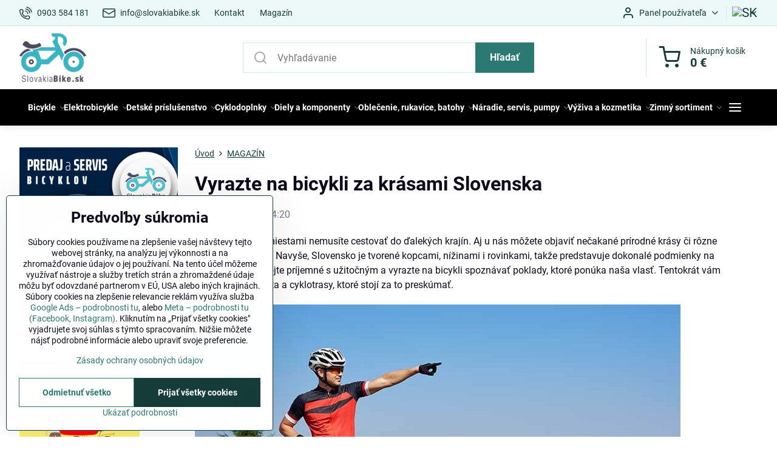

--- FILE ---
content_type: text/html; charset=UTF-8
request_url: https://www.slovakiabike.sk/n/vyrazte-na-bicykli-za-krasami-slovenska
body_size: 47642
content:

<!DOCTYPE html>
<html  data-lang-code="sk" lang="sk" class="no-js s1-hasHeader1 s1-hasFixedMenu" data-lssid="4f7b957807bf">
    <head>
        <meta charset="utf-8">
        		<title>Vyrazte na bicykli za krásami Slovenska</title>
                    <meta name="description" content="Za zaujímavými miestami nemusíte cestovať do ďalekých krajín. Aj u nás môžete objaviť nečakané prírodné krásy či rôzne historické skvosty.">
        		<meta name="viewport" content="width=device-width, initial-scale=1" />
		         
<script data-privacy-group="script">
var FloxSettings = {
'cartItems': {},'cartProducts': {},'cartType': "slider",'loginType': "slider",'regformType': "slider",'langVer': "" 
}; 
 
</script>
<script data-privacy-group="script">
FloxSettings.img_size = { 'min': "50x50",'small': "120x120",'medium': "440x440",'large': "800x800",'max': "1600x1600",'product_antn': "440x440",'product_detail': "800x800" };
</script>
    <template id="privacy_iframe_info">
    <div class="floxIframeBlockedInfo" data-func-text="Funkčné" data-analytic-text="Analytické" data-ad-text="Marketingové" data-nosnippet="1">
    <div class="floxIframeBlockedInfo__common">
        <div class="likeH3">Externý obsah je blokovaný Voľbami súkromia</div>
        <p>Prajete si načítať externý obsah?</p>
    </div>
    <div class="floxIframeBlockedInfo__youtube">
        <div class="likeH3">Videá Youtube sú blokované Voľbami súkromia</div>
        <p>Prajete si načítať Youtube video?</p>
    </div>
    <div class="floxIframeBlockedInfo__buttons">
        <button class="button floxIframeBlockedInfo__once">Povoliť tentokrát</button>
        <button class="button floxIframeBlockedInfo__always" >Povoliť a zapamätať - súhlas s druhom cookie: </button>
    </div>
    <a class="floxIframeBlockedLink__common" href=""><i class="fa fa-external-link"></i> Otvoriť obsah v novom okne</a>
    <a class="floxIframeBlockedLink__youtube" href=""><i class="fa fa-external-link"></i> Otvoriť video v novom okne</a>
</div>
</template>
<script type="text/javascript" data-privacy-group="script">
FloxSettings.options={},FloxSettings.options.MANDATORY=1,FloxSettings.options.FUNC=2,FloxSettings.options.ANALYTIC=4,FloxSettings.options.AD=8;
FloxSettings.options.fullConsent=15;FloxSettings.options.maxConsent=15;FloxSettings.options.consent=0,localStorage.getItem("floxConsent")&&(FloxSettings.options.consent=parseInt(localStorage.getItem("floxConsent")));FloxSettings.options.sync=1;FloxSettings.google_consent2_options={},FloxSettings.google_consent2_options.AD_DATA=1,FloxSettings.google_consent2_options.AD_PERSON=2;FloxSettings.google_consent2_options.consent=-1,localStorage.getItem("floxGoogleConsent2")&&(FloxSettings.google_consent2_options.consent=parseInt(localStorage.getItem("floxGoogleConsent2")));const privacyIsYoutubeUrl=function(e){return e.includes("youtube.com/embed")||e.includes("youtube-nocookie.com/embed")},privacyIsGMapsUrl=function(e){return e.includes("google.com/maps/embed")||/maps\.google\.[a-z]{2,3}\/maps/i.test(e)},privacyGetPrivacyGroup=function(e){var t="";if(e.getAttribute("data-privacy-group")?t=e.getAttribute("data-privacy-group"):e.closest("*[data-privacy-group]")&&(t=e.closest("*[data-privacy-group]").getAttribute("data-privacy-group")),"IFRAME"===e.tagName){let r=e.src||"";privacyIsYoutubeUrl(r)&&(e.setAttribute("data-privacy-group","func"),t="func"),privacyIsGMapsUrl(r)&&(e.setAttribute("data-privacy-group","func"),t="func")}return"regular"===t&&(t="script"),t},privacyBlockScriptNode=function(e){e.type="javascript/blocked";let t=function(r){"javascript/blocked"===e.getAttribute("type")&&r.preventDefault(),e.removeEventListener("beforescriptexecute",t)};e.addEventListener("beforescriptexecute",t)},privacyHandleScriptTag=function(e){let t=privacyGetPrivacyGroup(e);if(t){if("script"===t)return;"mandatory"===t||"func"===t&&FloxSettings.options.consent&FloxSettings.options.FUNC||"analytic"===t&&FloxSettings.options.consent&FloxSettings.options.ANALYTIC||"ad"===t&&FloxSettings.options.consent&FloxSettings.options.AD||privacyBlockScriptNode(e)}else FloxSettings.options.allow_unclassified||privacyBlockScriptNode(e)},privacyShowPlaceholder=function(e){let t=privacyGetPrivacyGroup(e);var r=document.querySelector("#privacy_iframe_info").content.cloneNode(!0),i=r.querySelector(".floxIframeBlockedInfo__always");i.textContent=i.textContent+r.firstElementChild.getAttribute("data-"+t+"-text"),r.firstElementChild.setAttribute("data-"+t,"1"),r.firstElementChild.removeAttribute("data-func-text"),r.firstElementChild.removeAttribute("data-analytic-text"),r.firstElementChild.removeAttribute("data-ad-text");let o=e.parentNode.classList.contains("blockYoutube");if(e.style.height){let a=e.style.height,c=e.style.width;e.setAttribute("data-privacy-style-height",a),r.firstElementChild.style.setProperty("--iframe-h",a),r.firstElementChild.style.setProperty("--iframe-w",c),e.style.height="0"}else if(e.getAttribute("height")){let n=e.getAttribute("height").replace("px",""),l=e.getAttribute("width").replace("px","");e.setAttribute("data-privacy-height",n),n.includes("%")?r.firstElementChild.style.setProperty("--iframe-h",n):r.firstElementChild.style.setProperty("--iframe-h",n+"px"),l.includes("%")?r.firstElementChild.style.setProperty("--iframe-w",l):r.firstElementChild.style.setProperty("--iframe-w",l+"px"),e.setAttribute("height",0)}else if(o&&e.parentNode.style.maxHeight){let s=e.parentNode.style.maxHeight,p=e.parentNode.style.maxWidth;r.firstElementChild.style.setProperty("--iframe-h",s),r.firstElementChild.style.setProperty("--iframe-w",p)}let u=e.getAttribute("data-privacy-src")||"";privacyIsYoutubeUrl(u)?(r.querySelector(".floxIframeBlockedInfo__common").remove(),r.querySelector(".floxIframeBlockedLink__common").remove(),r.querySelector(".floxIframeBlockedLink__youtube").setAttribute("href",u.replace("/embed/","/watch?v="))):u?(r.querySelector(".floxIframeBlockedInfo__youtube").remove(),r.querySelector(".floxIframeBlockedLink__youtube").remove(),r.querySelector(".floxIframeBlockedLink__common").setAttribute("href",u)):(r.querySelector(".floxIframeBlockedInfo__once").remove(),r.querySelector(".floxIframeBlockedInfo__youtube").remove(),r.querySelector(".floxIframeBlockedLink__youtube").remove(),r.querySelector(".floxIframeBlockedLink__common").remove(),r.querySelector(".floxIframeBlockedInfo__always").classList.add("floxIframeBlockedInfo__always--reload")),e.parentNode.insertBefore(r,e.nextSibling),o&&e.parentNode.classList.add("blockYoutube--blocked")},privacyHidePlaceholderIframe=function(e){var t=e.nextElementSibling;if(t&&t.classList.contains("floxIframeBlockedInfo")){let r=e.parentNode.classList.contains("blockYoutube");r&&e.parentNode.classList.remove("blockYoutube--blocked"),e.getAttribute("data-privacy-style-height")?e.style.height=e.getAttribute("data-privacy-style-height"):e.getAttribute("data-privacy-height")?e.setAttribute("height",e.getAttribute("data-privacy-height")):e.classList.contains("invisible")&&e.classList.remove("invisible"),t.remove()}},privacyBlockIframeNode=function(e){var t=e.src||"";""===t&&e.getAttribute("data-src")&&(t=e.getAttribute("data-src")),e.setAttribute("data-privacy-src",t),e.removeAttribute("src"),!e.classList.contains("floxNoPrivacyPlaceholder")&&(!e.style.width||parseInt(e.style.width)>200)&&(!e.getAttribute("width")||parseInt(e.getAttribute("width"))>200)&&(!e.style.height||parseInt(e.style.height)>200)&&(!e.getAttribute("height")||parseInt(e.getAttribute("height"))>200)&&(!e.style.display||"none"!==e.style.display)&&(!e.style.visibility||"hidden"!==e.style.visibility)&&privacyShowPlaceholder(e)},privacyHandleIframeTag=function(e){let t=privacyGetPrivacyGroup(e);if(t){if("script"===t||"mandatory"===t)return;if("func"===t&&FloxSettings.options.consent&FloxSettings.options.FUNC)return;if("analytic"===t&&FloxSettings.options.consent&FloxSettings.options.ANALYTIC||"ad"===t&&FloxSettings.options.consent&FloxSettings.options.AD)return;privacyBlockIframeNode(e)}else{if(FloxSettings.options.allow_unclassified)return;privacyBlockIframeNode(e)}},privacyHandleYoutubeGalleryItem=function(e){if(!(FloxSettings.options.consent&FloxSettings.options.FUNC)){var t=e.closest(".gallery").getAttribute("data-preview-height"),r=e.getElementsByTagName("img")[0],i=r.getAttribute("src").replace(t+"/"+t,"800/800");r.classList.contains("flox-lazy-load")&&(i=r.getAttribute("data-src").replace(t+"/"+t,"800/800")),e.setAttribute("data-href",e.getAttribute("href")),e.setAttribute("href",i),e.classList.replace("ytb","ytbNoConsent")}},privacyBlockPrivacyElementNode=function(e){e.classList.contains("floxPrivacyPlaceholder")?(privacyShowPlaceholder(e),e.classList.add("invisible")):e.style.display="none"},privacyHandlePrivacyElementNodes=function(e){let t=privacyGetPrivacyGroup(e);if(t){if("script"===t||"mandatory"===t)return;if("func"===t&&FloxSettings.options.consent&FloxSettings.options.FUNC)return;if("analytic"===t&&FloxSettings.options.consent&FloxSettings.options.ANALYTIC||"ad"===t&&FloxSettings.options.consent&FloxSettings.options.AD)return;privacyBlockPrivacyElementNode(e)}else{if(FloxSettings.options.allow_unclassified)return;privacyBlockPrivacyElementNode(e)}};function privacyLoadScriptAgain(e){var t=document.getElementsByTagName("head")[0],r=document.createElement("script");r.src=e.getAttribute("src"),t.appendChild(r),e.parentElement.removeChild(e)}function privacyExecuteScriptAgain(e){var t=document.getElementsByTagName("head")[0],r=document.createElement("script");r.textContent=e.textContent,t.appendChild(r),e.parentElement.removeChild(e)}function privacyEnableScripts(){document.querySelectorAll('script[type="javascript/blocked"]').forEach(e=>{let t=privacyGetPrivacyGroup(e);(FloxSettings.options.consent&FloxSettings.options.ANALYTIC&&t.includes("analytic")||FloxSettings.options.consent&FloxSettings.options.AD&&t.includes("ad")||FloxSettings.options.consent&FloxSettings.options.FUNC&&t.includes("func"))&&(e.getAttribute("src")?privacyLoadScriptAgain(e):privacyExecuteScriptAgain(e))})}function privacyEnableIframes(){document.querySelectorAll("iframe[data-privacy-src]").forEach(e=>{let t=privacyGetPrivacyGroup(e);if(!(FloxSettings.options.consent&FloxSettings.options.ANALYTIC&&t.includes("analytic")||FloxSettings.options.consent&FloxSettings.options.AD&&t.includes("ad")||FloxSettings.options.consent&FloxSettings.options.FUNC&&t.includes("func")))return;privacyHidePlaceholderIframe(e);let r=e.getAttribute("data-privacy-src");e.setAttribute("src",r),e.removeAttribute("data-privacy-src")})}function privacyEnableYoutubeGalleryItems(){FloxSettings.options.consent&FloxSettings.options.FUNC&&(document.querySelectorAll(".ytbNoConsent").forEach(e=>{e.setAttribute("href",e.getAttribute("data-href")),e.classList.replace("ytbNoConsent","ytb")}),"function"==typeof initGalleryPlugin&&initGalleryPlugin())}function privacyEnableBlockedContent(e,t){document.querySelectorAll(".floxCaptchaCont").length&&(e&FloxSettings.options.FUNC)!=(t&FloxSettings.options.FUNC)?window.location.reload():(privacyEnableScripts(),privacyEnableIframes(),privacyEnableYoutubeGalleryItems(),"function"==typeof FloxSettings.privacyEnableScriptsCustom&&FloxSettings.privacyEnableScriptsCustom())}
function privacyUpdateConsent(){ FloxSettings.gtm&&(gtag("consent","update",{ad_storage:FloxSettings.options.consent&FloxSettings.options.AD?"granted":"denied",analytics_storage:FloxSettings.options.consent&FloxSettings.options.ANALYTIC?"granted":"denied",functionality_storage:FloxSettings.options.consent&FloxSettings.options.FUNC?"granted":"denied",personalization_storage:FloxSettings.options.consent&FloxSettings.options.FUNC?"granted":"denied",security_storage:FloxSettings.options.consent&FloxSettings.options.FUNC?"granted":"denied",ad_user_data:FloxSettings.google_consent2_options.consent>-1&&FloxSettings.google_consent2_options.consent&FloxSettings.google_consent2_options.AD_DATA?"granted":"denied",ad_personalization:FloxSettings.google_consent2_options.consent>-1&&FloxSettings.google_consent2_options.consent&FloxSettings.google_consent2_options.AD_PERSON?"granted":"denied"}),dataLayer.push({cookie_consent:{marketing:FloxSettings.options.consent&FloxSettings.options.AD?"granted":"denied",analytics:FloxSettings.options.consent&FloxSettings.options.ANALYTIC?"granted":"denied"},event:"cookie_consent"}));if(FloxSettings.sklik&&FloxSettings.sklik.active){var e={rtgId:FloxSettings.sklik.seznam_retargeting_id,consent:FloxSettings.options.consent&&FloxSettings.options.consent&FloxSettings.options.ANALYTIC?1:0};"category"===FloxSettings.sklik.pageType?(e.category=FloxSettings.sklik.category,e.pageType=FloxSettings.sklik.pageType):"offerdetail"===FloxSettings.sklik.pagetype&&(e.itemId=FloxSettings.sklik.itemId,e.pageType=FloxSettings.sklik.pageType),window.rc&&window.rc.retargetingHit&&window.rc.retargetingHit(e)}"function"==typeof loadCartFromLS&&"function"==typeof saveCartToLS&&(loadCartFromLS(),saveCartToLS());}
const observer=new MutationObserver(e=>{e.forEach(({addedNodes:e})=>{e.forEach(e=>{if(FloxSettings.options.consent!==FloxSettings.options.maxConsent){if(1===e.nodeType&&"SCRIPT"===e.tagName)return privacyHandleScriptTag(e);if(1===e.nodeType&&"IFRAME"===e.tagName)return privacyHandleIframeTag(e);if(1===e.nodeType&&"A"===e.tagName&&e.classList.contains("ytb"))return privacyHandleYoutubeGalleryItem(e);if(1===e.nodeType&&"SCRIPT"!==e.tagName&&"IFRAME"!==e.tagName&&e.classList.contains("floxPrivacyElement"))return privacyHandlePrivacyElementNodes(e)}1===e.nodeType&&(e.classList.contains("mainPrivacyModal")||e.classList.contains("mainPrivacyBar"))&&(FloxSettings.options.consent>0&&!FloxSettings.options.forceShow&&-1!==FloxSettings.google_consent2_options.consent?e.style.display="none":FloxSettings.options.consent>0&&-1===FloxSettings.google_consent2_options.consent?e.classList.add("hideBWConsentOptions"):-1!==FloxSettings.google_consent2_options.consent&&e.classList.add("hideGC2ConsentOptions"))})})});observer.observe(document.documentElement,{childList:!0,subtree:!0}),document.addEventListener("DOMContentLoaded",function(){observer.disconnect()});const createElementBackup=document.createElement;document.createElement=function(...e){if("script"!==e[0].toLowerCase())return createElementBackup.bind(document)(...e);let n=createElementBackup.bind(document)(...e);return n.setAttribute("data-privacy-group","script"),n};
</script>

<meta name="referrer" content="no-referrer-when-downgrade">


<link rel="canonical" href="https://www.slovakiabike.sk/n/vyrazte-na-bicykli-za-krasami-slovenska">
    

<style itemscope itemtype="https://schema.org/WebPage" itemref="p1a p1b p1c"></style> 
<meta id="p1a" itemprop="name" content="Vyrazte na bicykli za krásami Slovenska">
<meta id="p1b" itemprop="description" content="Za zaujímavými miestami nemusíte cestovať do ďalekých krajín. Aj u nás môžete objaviť nečakané prírodné krásy či rôzne historické skvosty.">  
<meta property="og:title" content="Vyrazte na bicykli za krásami Slovenska">

<meta property="og:url" content="https://www.slovakiabike.sk/n/vyrazte-na-bicykli-za-krasami-slovenska">
<meta property="og:description" content="Za zaujímavými miestami nemusíte cestovať do ďalekých krajín. Aj u nás môžete objaviť nečakané prírodné krásy či rôzne historické skvosty.">

<meta name="twitter:card" content="summary_large_image">
<meta name="twitter:title" content="Vyrazte na bicykli za krásami Slovenska">
<meta name="twitter:description" content="Za zaujímavými miestami nemusíte cestovať do ďalekých krajín. Aj u nás môžete objaviť nečakané prírodné krásy či rôzne historické skvosty.">

    <meta property="og:locale" content="sk_SK">

    <meta property="og:type" content="article">
    <meta id="p1c" itemprop="image" content="https://www.slovakiabike.sk/resize/e/440/440/files/magazin/vyrazte-na-bicykli-za-krasami-slovenska/cyklista-v-horach.jpg">
    <meta property="og:image" content="https://www.slovakiabike.sk/resize/e/1200/630/files/magazin/vyrazte-na-bicykli-za-krasami-slovenska/cyklista-v-horach.jpg"> 
    <meta name="twitter:image" content="https://www.slovakiabike.sk/resize/e/1200/630/files/magazin/vyrazte-na-bicykli-za-krasami-slovenska/cyklista-v-horach.jpg">    
    <link href="https://www.slovakiabike.sk/resize/e/440/440/files/magazin/vyrazte-na-bicykli-za-krasami-slovenska/cyklista-v-horach.jpg" rel="previewimage">   

<link rel="alternate" type="application/rss+xml" title="RSS feed pre www.slovakiabike.sk" href="/e/rss/news">

<link rel="dns-prefetch" href="https://www.biznisweb.sk">
<link rel="preconnect" href="https://www.biznisweb.sk/" crossorigin>
<style type="text/css">
        

@font-face {
  font-family: 'PT Sans';
  font-style: normal;
  font-display: swap;
  font-weight: 400;
  src: local(''),
       url('https://www.biznisweb.sk/templates/bw-fonts/pt-sans-v17-latin-ext_latin-regular.woff2') format('woff2'),
       url('https://www.biznisweb.sk/templates/bw-fonts/pt-sans-v17-latin-ext_latin-regular.woff') format('woff');
}


@font-face {
  font-family: 'PT Sans';
  font-style: normal;
  font-display: swap;
  font-weight: 700;
  src: local(''),
       url('https://www.biznisweb.sk/templates/bw-fonts/pt-sans-v17-latin-ext_latin-700.woff2') format('woff2'),
       url('https://www.biznisweb.sk/templates/bw-fonts/pt-sans-v17-latin-ext_latin-700.woff') format('woff');
}

@font-face {
  font-family: 'Roboto';
  font-style: normal;
  font-display: swap;
  font-weight: 400;
  src: local(''),
       url('https://www.biznisweb.sk/templates/bw-fonts/roboto-v30-latin-ext_latin-regular.woff2') format('woff2'),
       url('https://www.biznisweb.sk/templates/bw-fonts/roboto-v30-latin-ext_latin-regular.woff') format('woff');
}


@font-face {
  font-family: 'Roboto';
  font-style: normal;
  font-display: swap;
  font-weight: 700;
  src: local(''),
       url('https://www.biznisweb.sk/templates/bw-fonts/roboto-v30-latin-ext_latin-700.woff2') format('woff2'),
       url('https://www.biznisweb.sk/templates/bw-fonts/roboto-v30-latin-ext_latin-700.woff') format('woff');
}
</style>

<link rel="preload" href="/erp-templates/skins/flat/universal/fonts/fontawesome-webfont.woff2" as="font" type="font/woff2" crossorigin>
<link href="/erp-templates/260114100859/universal.css" rel="stylesheet" type="text/css" media="all">  




  
<script data-privacy-group="regular">
    window.dataLayer = window.dataLayer || [];
    function gtag(){ dataLayer.push(arguments); }
    if(FloxSettings.options) {
        if(FloxSettings.options.consent) {
          gtag('consent', 'default', {
              'ad_storage': (FloxSettings.options.consent & FloxSettings.options.AD)?'granted':'denied',
              'analytics_storage': (FloxSettings.options.consent & FloxSettings.options.ANALYTIC)?'granted':'denied',
              'functionality_storage': (FloxSettings.options.consent & FloxSettings.options.FUNC)?'granted':'denied',
              'personalization_storage': (FloxSettings.options.consent & FloxSettings.options.FUNC)?'granted':'denied',
              'security_storage': (FloxSettings.options.consent & FloxSettings.options.FUNC)?'granted':'denied',
              'ad_user_data': ((FloxSettings.google_consent2_options.consent > -1) && FloxSettings.google_consent2_options.consent & FloxSettings.google_consent2_options.AD_DATA)?'granted':'denied',
              'ad_personalization': ((FloxSettings.google_consent2_options.consent > -1) && FloxSettings.google_consent2_options.consent & FloxSettings.google_consent2_options.AD_PERSON)?'granted':'denied'              
          });
          dataLayer.push({ 'cookie_consent': {
            'marketing': (FloxSettings.options.consent & FloxSettings.options.AD)?'granted':'denied',
            'analytics': (FloxSettings.options.consent & FloxSettings.options.ANALYTIC)?'granted':'denied'
          } });
        } else {
          gtag('consent', 'default', {
              'ad_storage': 'denied',
              'analytics_storage': 'denied',
              'functionality_storage': 'denied',
              'personalization_storage': 'denied',
              'security_storage': 'denied',
              'ad_user_data': 'denied',
              'ad_personalization': 'denied'
          });      
          dataLayer.push({ 'cookie_consent': {
            'marketing': 'denied',
            'analytics': 'denied'
            } 
          });    
        }    
    }
    
    dataLayer.push({
        'pageType' : 'content',
        'value': '0',
        'currency': 'EUR',
        'contentIds': []
            });
 
    FloxSettings.currency = 'EUR';
    FloxSettings.gtm = { 'init': true, 'container_id': 'GTM-T93F9DFP', 'page_type': 'content' };
    </script>

    <!-- Google Tag Manager HEAD -->
<script data-privacy-group="regular">(function(w,d,s,l,i){w[l]=w[l]||[];w[l].push({'gtm.start':
new Date().getTime(),event:'gtm.js'});var f=d.getElementsByTagName(s)[0],
j=d.createElement(s),dl=l!='dataLayer'?'&l='+l:'';j.async=true;j.src=
'//www.googletagmanager.com/gtm.js?id='+i+dl;f.parentNode.insertBefore(j,f);
})(window,document,'script','dataLayer','GTM-T93F9DFP');</script>
 
<script data-privacy-group="mandatory">
    FloxSettings.trackerData = {
                    'cartIds': []
            };
    </script> 
    <link rel="shortcut icon" href="/files/david/banner/favicon/slovakiabike.png">
    <link rel="icon" href="/files/david/banner/favicon/slovakiabike.png?refresh" type="image/x-icon">

		<script data-privacy-group="script">
			FloxSettings.cartType = "same_page";
			FloxSettings.loginType = "custom";
			FloxSettings.regformType = "custom";
		</script>
												<style>
			:root {
				--s1-accentTransparent: #2C787317;
				--s1-accentComplement: #fff;
				--s1-maccentComplement: #fff;
				--s1-menuBgComplementTransparent: #fffb;
				--s1-menuBgComplementTransparent2: #fff2;
				--s1-menuBgComplement: #fff;
				--s1-accentDark: #163c39;
			}
		</style>

		</head>
<body class="s1-pt-engine ">
    
    <noscript class="noprint">
        <div id="noscript">
            Javascript není prohlížečem podporován nebo je vypnutý. Pro zobrazení stránky tak, jak byla zamýšlena, použijte prohlížeč s podporou JavaScript.
            <br>Pomoc: <a href="https://www.enable-javascript.com/" target="_blank">Enable-Javascript.com</a>.
        </div>
    </noscript>
    
    <div class="oCont remodal-bg">
																								
						

	
	<section class="s1-headerTop s1-headerTop-style1 noprint">
		<div class="s1-cont flex ai-c">
							<div class="s1-headerTop-left">
					                        <div id="box-id-top_header_left" class="pagebox">
                                                        	<nav class="s1-topNav">
		<ul class="s1-topNav-items">
																				<li class="s1-topNav-item ">
						<a class="s1-topNav-link " href="tel:+421903584181" >
															    <i class="navIcon navIconBWSet imgIcon50"><svg xmlns="http://www.w3.org/2000/svg" width="32.363" height="32.696" viewBox="0 0 32.363 32.696" fill="currentColor">
    <path d="M50.089,33.454a1.089,1.089,0,0,1-1.057-.818A16.444,16.444,0,0,0,36.816,20.8a1.085,1.085,0,1,1,.485-2.116A18.64,18.64,0,0,1,51.148,32.1a1.085,1.085,0,0,1-.789,1.319A1.146,1.146,0,0,1,50.089,33.454Z" transform="translate(-18.819 -18.652)"/>
    <path d="M45.271,36.015a1.091,1.091,0,0,1-1.08-.933,11.093,11.093,0,0,0-9.62-9.407,1.085,1.085,0,1,1,.271-2.153A13.276,13.276,0,0,1,46.353,34.778,1.086,1.086,0,0,1,45.425,36,1.151,1.151,0,0,1,45.271,36.015Z" transform="translate(-18.819 -18.652)"/>
    <path d="M40.16,37.721a1.088,1.088,0,0,1-1.091-1.085,5.871,5.871,0,0,0-5.884-5.846,1.085,1.085,0,1,1,0-2.17,8.051,8.051,0,0,1,8.067,8.016A1.089,1.089,0,0,1,40.16,37.721Z" transform="translate(-18.819 -18.652)"/>
    <path d="M40.781,51.348l-.179,0c-6.259-.15-21.417-6.59-21.781-21.646a4.416,4.416,0,0,1,4.195-4.873l1.667-.04c1.493-.022,4.368,1.1,4.478,5.638.1,4.086-1.181,4.893-1.953,5.009a1.073,1.073,0,0,1-.138.013l-.32.007a16.914,16.914,0,0,0,8.062,8.011l.007-.317a1.285,1.285,0,0,1,.012-.138c.118-.767.929-2.037,5.042-1.941,4.569.11,5.709,2.959,5.672,4.451l-.04,1.657a4.594,4.594,0,0,1-.661,2.126A4.425,4.425,0,0,1,40.781,51.348ZM24.763,26.956h-.027L23.069,27c-.491.022-2.123.281-2.066,2.651.352,14.5,15.42,19.427,19.652,19.528,2.388.091,2.645-1.564,2.668-2.063l.04-1.646c.018-.74-.7-2.161-3.542-2.229a6.37,6.37,0,0,0-2.828.344l-.005.2a1.988,1.988,0,0,1-.9,1.613,2.014,2.014,0,0,1-1.841.184,18.874,18.874,0,0,1-9.628-9.568,1.973,1.973,0,0,1,.186-1.828,2.006,2.006,0,0,1,1.622-.9l.2,0a6.306,6.306,0,0,0,.346-2.809C26.911,27.686,25.516,26.956,24.763,26.956Zm10.3,16.612h0Z" transform="translate(-18.819 -18.652)"/>
</svg>
</i>

														<span class="s1-topNav-linkText">0903 584 181</span>
						</a>
					</li>
																								<li class="s1-topNav-item ">
						<a class="s1-topNav-link " href="mailto:info@slovakiabike.sk" >
															    <i class="navIcon navIconBWSet imgIcon50"><svg xmlns="http://www.w3.org/2000/svg" width="34.079" height="24.679" viewBox="0 0 34.079 24.679" fill="currentColor">
  <path d="M48.018,22.66H21.982a4.027,4.027,0,0,0-4.022,4.022V43.318a4.028,4.028,0,0,0,4.022,4.022H48.018a4.028,4.028,0,0,0,4.022-4.022V26.682A4.027,4.027,0,0,0,48.018,22.66ZM21.982,25.084H48.018a1.6,1.6,0,0,1,1.6,1.6v.843L35.068,36.016l-14.684-8.7v-.629A1.6,1.6,0,0,1,21.982,25.084ZM48.018,44.916H21.982a1.6,1.6,0,0,1-1.6-1.6V30.128l14.061,8.336a1.208,1.208,0,0,0,1.229,0l13.942-8.137V43.318A1.6,1.6,0,0,1,48.018,44.916Z" transform="translate(-17.96 -22.66)"/>
</svg>
</i>

														<span class="s1-topNav-linkText">info@slovakiabike.sk</span>
						</a>
					</li>
																								<li class="s1-topNav-item ">
						<a class="s1-topNav-link " href="/kontakt" >
														<span class="s1-topNav-linkText">Kontakt</span>
						</a>
					</li>
																								<li class="s1-topNav-item ">
						<a class="s1-topNav-link " href="/magazin" >
														<span class="s1-topNav-linkText">Magazín</span>
						</a>
					</li>
									</ul>
	</nav>

                             
            </div> 
    
				</div>
										<div class="s1-headerTop-right flex ml-a">
											<div class="s1-dropDown s1-loginDropdown">
	<a href="/e/login" class="s1-dropDown-toggler">
		<i class="s1-icon s1-icon-user s1-dropDown-icon" aria-hidden="true"></i>
		<span class="s1-dropDown-title">Panel používateľa</span>
		<i class="fa fa-angle-down s1-dropDown-arrow"></i>
	</a>
	<ul class="s1-dropDown-items">
				<li class="s1-dropDown-item">
			<a class="s1-dropDown-link" href="/e/login" data-remodal-target="s1-acc">
				<i class="s1-icon s1-icon-log-in s1-dropDown-icon"></i>
				<span class="s1-dropDown-title">Prihlásiť sa</span>
			</a>
		</li>
						<li class="s1-dropDown-item">
			<a class="s1-dropDown-link" href="/e/account/register">
				<i class="s1-icon s1-icon-user-plus s1-dropDown-icon"></i>
				<span class="s1-dropDown-title">Registrácia</span>
			</a>
		</li>
    		</ul>
</div>

																	<div class="s1-flags s1-dropDown">
		<button class="s1-flags-currentLang s1-dropDown-toggler">
			<img class="s1-flag-img s1-dropDown-img" src="/erp/images/flags/flat/24/SK.png" alt="SK">
			<i class="fa fa-angle-down s1-dropDown-arrow"></i>
		</button>
		<ul class="s1-flags-dropDown s1-dropDown-items">
							        									<li class="s1-dropDown-item">
					<a class="s1-flags-lang s1-dropDown-link flag-hu" href="https://www.tutikerekpar.hu">
						<img class="s1-flag-img s1-dropDown-img" src="/erp/images/flags/flat/24/HU.png" alt="HU">
						    
							<span class="s1-flag-title s1-dropDown-title">Hungary</span>
											</a>
				</li>
				        									<li class="s1-dropDown-item">
					<a class="s1-flags-lang s1-dropDown-link flag-cz" href="https://www.slovakiabike.cz">
						<img class="s1-flag-img s1-dropDown-img" src="/erp/images/flags/flat/24/CZ.png" alt="CZ">
						    
							<span class="s1-flag-title s1-dropDown-title">Czech Republic</span>
											</a>
				</li>
				        			</ul>
	</div>

									</div>
					</div>
	</section>
<header class="s1-header s1-header-style1  noprint">
	<section class="s1-header-cont s1-cont flex">
		<div class="s1-header-logo">
							<a class="s1-imglogo" href="/"><img src="/files/david/no-wmslovakiabike2017-01-17-23-32-21.png" alt="Logo"></a>
					</div>
		<div class="s1-header-actions flex">
						<div class="s1-header-search">
				<!-- search activator -->
				<div class="s1-header-action m-hide">
					<a href="/e/search" title="Hľadať" class="s1-header-actionLink s1-searchActivatorJS"><i class="s1-icon s1-icon-search"></i></a>
				</div>
					<form action="/e/search" method="get" class="siteSearchForm s1-topSearch-form">
		<div class="siteSearchCont s1-topSearch">
			<label class="s1-siteSearch-label flex">
				<i class="s1-icon s1-icon-search rm-hide"></i>
				<input data-pages="Stránky" data-products="Produkty" data-categories="Kategórie" data-news="Novinky" data-brands="Výrobca" class="siteSearchInput" id="s1-small-search" placeholder="Vyhľadávanie" name="word" type="text" value="">
				<button class="button" type="submit">Hľadať</button>
			</label>
		</div>
	</form>

			</div>
			
												<!-- cart -->
			<div class="s1-headerCart-outer">
				            
    		<div class="s1-header-action s1-headerCart">
			<a class="s1-header-actionLink smallCart" href="/e/cart/index" title="Nákupný košík">
				<i class="s1-icon s1-icon-shopping-cart"></i>
				<span class="smallCartItems buttonCartInvisible invisible">0</span>
				<div class="s1-scText rl-hide">
					<span class="s1-scTitle">Nákupný košík</span>
					<span class="smallCartTotal smallCartPrice" data-pieces="0">0 €</span>
				</div>
			</a>
			<div id="s1-customSmallCartCont" class="s1-smallCart-wrapper"></div>
		</div>
    
			</div>
			<!-- menu -->
						<div class="s1-header-action l-hide">
				<button aria-label="Menu" class="s1-header-actionLink s1-menuActivatorJS"><i class="s1-icon s1-icon-menu"></i></button>
			</div>
					</div>
	</section>
		<div class="s1-menu-section s1-header-color2">
					<div class="s1-menu-overlay s1-menuActivatorJS l-hide"></div>
			<div class="s1-menu-wrapper">
				<div class="s1-menu-header l-hide">
					Menu
					<span class="s1-menuClose s1-menuActivatorJS">✕</span>
				</div>
				<div class="s1-menu-cont s1-cont">
											                        <div id="box-id-flox_main_menu" class="pagebox">
                                                        																																<nav class="s1-menu s1-menu-center ">
						<ul class="s1-menu-items">
														
																																																																																																															
											<li class="s1-menu-item  hasSubmenu s1-sub-group s1-sub-group-blockLinks ">
							<a class="s1-menu-link " href="/c/bicykle">
																<span>Bicykle</span>
								<i class="s1-menuChevron fa fa-angle-right"></i>							</a>
															<ul class="s1-submenu-items level-1">
								<li class="s1-submenu-item level-1 hasIcon   ">
															<a class="s1-submenu-image rl-hide" href="/c/bicykle/celoodpruzene-bicykle">
						<img class="s1-submenu-img flox-lazy-load" data-src="/resize/e/100/100/files/2019/ctm/full/scroll/ctm-scroll-expert-2019.jpg" alt="Celoodpružené bicykle | SlovakiaBike – horské a trailové biky" loading="lazy">
					</a>
										<a href="/c/bicykle/celoodpruzene-bicykle" class="s1-submenu-link ">
						<span>Celoodpružené bicykle</span>
											</a>
									</li>
								<li class="s1-submenu-item level-1 hasIcon hasSubmenu  ">
															<a class="s1-submenu-image rl-hide" href="/c/bicykle/horske-bicykle">
						<img class="s1-submenu-img flox-lazy-load" data-src="/resize/e/100/100/files/bicykle/ctm/horske/man/ctm-axon-modra.jpg" alt="Horské bicykle (MTB) | 29&quot;, 27,5&quot;, pánske a dámske | SlovakiaBike" loading="lazy">
					</a>
										<a href="/c/bicykle/horske-bicykle" class="s1-submenu-link ">
						<span>Horské Bicykle</span>
						<i class="s1-menuChevron fa fa-angle-right l-hide"></i>					</a>
																		     
                                        																														<ul class="s1-submenu-items level-2">
								<li class="s1-submenu-item level-2  hasSubmenu  ">
															<a href="/c/bicykle/horske-bicykle/damske-bicykle" class="s1-submenu-link ">
						<span>Dámske bicykle</span>
						<i class="s1-menuChevron fa fa-angle-right l-hide"></i>					</a>
																		     
                                        														<ul class="s1-submenu-items level-3 l-hide">
								<li class="s1-submenu-item level-3    ">
															<a href="/c/bicykle/horske-bicykle/damske-bicykle/29" class="s1-submenu-link ">
						<span>29"</span>
											</a>
									</li>
								<li class="s1-submenu-item level-3    ">
															<a href="/c/bicykle/horske-bicykle/damske-bicykle/27-5" class="s1-submenu-link ">
						<span>27,5"</span>
											</a>
									</li>
											</ul>
		    
															</li>
								<li class="s1-submenu-item level-2  hasSubmenu  ">
															<a href="/c/bicykle/horske-bicykle/panske-bicykle" class="s1-submenu-link ">
						<span>Pánske bicykle</span>
						<i class="s1-menuChevron fa fa-angle-right l-hide"></i>					</a>
																		     
                                        														<ul class="s1-submenu-items level-3 l-hide">
								<li class="s1-submenu-item level-3    ">
															<a href="/c/bicykle/horske-bicykle/panske-bicykle/29" class="s1-submenu-link ">
						<span>29"</span>
											</a>
									</li>
								<li class="s1-submenu-item level-3    ">
															<a href="/c/bicykle/horske-bicykle/panske-bicykle/27-5" class="s1-submenu-link ">
						<span>27,5"</span>
											</a>
									</li>
											</ul>
		    
															</li>
								<li class="s1-submenu-item level-2    ">
															<a href="/c/bicykle/horske-bicykle/mtb-29" class="s1-submenu-link ">
						<span>MTB 29"</span>
											</a>
									</li>
								<li class="s1-submenu-item level-2    ">
															<a href="/c/bicykle/horske-bicykle/mtb-27-5" class="s1-submenu-link ">
						<span>MTB 27,5"</span>
											</a>
									</li>
											</ul>
		    
															</li>
								<li class="s1-submenu-item level-1 hasIcon hasSubmenu  ">
															<a class="s1-submenu-image rl-hide" href="/c/bicykle/krosove-bicykle">
						<img class="s1-submenu-img flox-lazy-load" data-src="/resize/e/100/100/files/bicykle/ctm/cross-man/ctm-tranz-1.jpg" alt="Krosové bicykle | Dámske a pánske | SlovakiaBike.sk" loading="lazy">
					</a>
										<a href="/c/bicykle/krosove-bicykle" class="s1-submenu-link ">
						<span>Krosové Bicykle</span>
						<i class="s1-menuChevron fa fa-angle-right l-hide"></i>					</a>
																		     
                                        																														<ul class="s1-submenu-items level-2">
								<li class="s1-submenu-item level-2    ">
															<a href="/c/bicykle/krosove-bicykle/damske-krosove-bicykle" class="s1-submenu-link ">
						<span>Dámske krosové bicykle</span>
											</a>
									</li>
								<li class="s1-submenu-item level-2    ">
															<a href="/c/bicykle/krosove-bicykle/panske-krosove-bicykle" class="s1-submenu-link ">
						<span>Pánske krosové bicykle</span>
											</a>
									</li>
											</ul>
		    
															</li>
								<li class="s1-submenu-item level-1 hasIcon hasSubmenu  ">
															<a class="s1-submenu-image rl-hide" href="/c/bicykle/trekingove-bicykle">
						<img class="s1-submenu-img flox-lazy-load" data-src="/resize/e/100/100/files/bicykle/ctm/tour/ctm-targa-cierna.jpg" alt="Trekingové bicykle | Pohodlné bicykle na výlety a dlhé trasy | SlovakiaBike" loading="lazy">
					</a>
										<a href="/c/bicykle/trekingove-bicykle" class="s1-submenu-link ">
						<span>Trekingové bicykle</span>
						<i class="s1-menuChevron fa fa-angle-right l-hide"></i>					</a>
																		     
                                        																														<ul class="s1-submenu-items level-2">
								<li class="s1-submenu-item level-2    ">
															<a href="/c/bicykle/trekingove-bicykle/damske-trekingove-bicykle" class="s1-submenu-link ">
						<span>Dámske trekingové bicykle</span>
											</a>
									</li>
								<li class="s1-submenu-item level-2    ">
															<a href="/c/bicykle/trekingove-bicykle/panske-trekingove-bicykle" class="s1-submenu-link ">
						<span>Pánske trekingové bicykle</span>
											</a>
									</li>
											</ul>
		    
															</li>
								<li class="s1-submenu-item level-1    ">
															<a href="/c/bicykle/gravel-bicykle" class="s1-submenu-link ">
						<span>Gravel bicykle</span>
											</a>
									</li>
								<li class="s1-submenu-item level-1 hasIcon   ">
															<a class="s1-submenu-image rl-hide" href="/c/bicykle/cestne-bicykle">
						<img class="s1-submenu-img flox-lazy-load" data-src="/resize/e/100/100/files/2017/bicykle/dema-2017/cestne-bicykle-/b17017-dema-leony-7.jpg" alt="Cestné bicykle | SlovakiaBike – rýchle a ľahké bicykle na cestu" loading="lazy">
					</a>
										<a href="/c/bicykle/cestne-bicykle" class="s1-submenu-link ">
						<span>Cestné bicykle</span>
											</a>
									</li>
								<li class="s1-submenu-item level-1 hasIcon hasSubmenu  ">
															<a class="s1-submenu-image rl-hide" href="/c/bicykle/mestske-bicykle">
						<img class="s1-submenu-img flox-lazy-load" data-src="/resize/e/100/100/files/2026/ctm/mestske/ctm-summer-28-2026---matna-svetlobezova-17-%28430%29.jpg" alt="Mestské bicykle | City bike do mesta | SlovakiaBike" loading="lazy">
					</a>
										<a href="/c/bicykle/mestske-bicykle" class="s1-submenu-link ">
						<span>Mestské bicykle</span>
						<i class="s1-menuChevron fa fa-angle-right l-hide"></i>					</a>
																		     
                                        																														<ul class="s1-submenu-items level-2">
								<li class="s1-submenu-item level-2    ">
															<a href="/c/bicykle/mestske-bicykle/mestske-bicykle-28" class="s1-submenu-link ">
						<span>Mestské bicykle 28"</span>
											</a>
									</li>
								<li class="s1-submenu-item level-2    ">
															<a href="/c/bicykle/mestske-bicykle/mestske-bicykle-26" class="s1-submenu-link ">
						<span>Mestské bicykle 26"</span>
											</a>
									</li>
								<li class="s1-submenu-item level-2    ">
															<a href="/c/bicykle/mestske-bicykle/mestske-bicykle-24" class="s1-submenu-link ">
						<span>Mestské bicykle 24"</span>
											</a>
									</li>
								<li class="s1-submenu-item level-2    ">
															<a href="/c/bicykle/mestske-bicykle/mestske-bicykle-20" class="s1-submenu-link ">
						<span>Mestské bicykle 20"</span>
											</a>
									</li>
											</ul>
		    
															</li>
								<li class="s1-submenu-item level-1 hasIcon hasSubmenu  ">
															<a class="s1-submenu-image rl-hide" href="/c/bicykle/detske-bicykle">
						<img class="s1-submenu-img flox-lazy-load" data-src="/resize/e/100/100/files/bicykle/ctm/detske/ctm-scooby-zlte.jpg" alt="Detské bicykle | 12&quot;, 16&quot;, 20&quot;, 24&quot;, 26&quot; | SlovakiaBike.sk" loading="lazy">
					</a>
										<a href="/c/bicykle/detske-bicykle" class="s1-submenu-link ">
						<span>Detské Bicykle</span>
						<i class="s1-menuChevron fa fa-angle-right l-hide"></i>					</a>
																		     
                                        																														<ul class="s1-submenu-items level-2">
								<li class="s1-submenu-item level-2  hasSubmenu  ">
															<a href="/c/bicykle/detske-bicykle/detske-bicykle-26" class="s1-submenu-link ">
						<span>Detské bicykle 26"</span>
						<i class="s1-menuChevron fa fa-angle-right l-hide"></i>					</a>
																		     
                                        														<ul class="s1-submenu-items level-3 l-hide">
								<li class="s1-submenu-item level-3    ">
															<a href="/c/bicykle/detske-bicykle/detske-bicykle-26/dievcenske-bicykle-26" class="s1-submenu-link ">
						<span>Dievčenské bicykle 26"</span>
											</a>
									</li>
								<li class="s1-submenu-item level-3    ">
															<a href="/c/bicykle/detske-bicykle/detske-bicykle-26/chlapcenske-bicykle-26" class="s1-submenu-link ">
						<span>Chlapčenské bicykle 26"</span>
											</a>
									</li>
											</ul>
		    
															</li>
								<li class="s1-submenu-item level-2  hasSubmenu  ">
															<a href="/c/bicykle/detske-bicykle/detske-bicykle-24" class="s1-submenu-link ">
						<span>Detské Bicykle 24"</span>
						<i class="s1-menuChevron fa fa-angle-right l-hide"></i>					</a>
																		     
                                        														<ul class="s1-submenu-items level-3 l-hide">
								<li class="s1-submenu-item level-3    ">
															<a href="/c/bicykle/detske-bicykle/detske-bicykle-24/dievcenske-detske-bicykle-24" class="s1-submenu-link ">
						<span>Dievčenské 24"</span>
											</a>
									</li>
								<li class="s1-submenu-item level-3    ">
															<a href="/c/bicykle/detske-bicykle/detske-bicykle-24/chlapcenske-detske-bicykle-24" class="s1-submenu-link ">
						<span>Chlapčenské 24"</span>
											</a>
									</li>
											</ul>
		    
															</li>
								<li class="s1-submenu-item level-2  hasSubmenu  ">
															<a href="/c/bicykle/detske-bicykle/detske-bicykle-20" class="s1-submenu-link ">
						<span>Detské Bicykle 20"</span>
						<i class="s1-menuChevron fa fa-angle-right l-hide"></i>					</a>
																		     
                                        														<ul class="s1-submenu-items level-3 l-hide">
								<li class="s1-submenu-item level-3    ">
															<a href="/c/bicykle/detske-bicykle/detske-bicykle-20/dievcenske-detske-bicykle-20" class="s1-submenu-link ">
						<span>Dievčenské 20"</span>
											</a>
									</li>
								<li class="s1-submenu-item level-3    ">
															<a href="/c/bicykle/detske-bicykle/detske-bicykle-20/chlapcenske-detske-bicykle-20" class="s1-submenu-link ">
						<span>Chlapčenské 20"</span>
											</a>
									</li>
											</ul>
		    
															</li>
								<li class="s1-submenu-item level-2  hasSubmenu  ">
															<a href="/c/bicykle/detske-bicykle/detske-bicykle-16" class="s1-submenu-link ">
						<span>Detské Bicykle 16"</span>
						<i class="s1-menuChevron fa fa-angle-right l-hide"></i>					</a>
																		     
                                        														<ul class="s1-submenu-items level-3 l-hide">
								<li class="s1-submenu-item level-3    ">
															<a href="/c/bicykle/detske-bicykle/detske-bicykle-16/dievcenske-detske-bicykle-16" class="s1-submenu-link ">
						<span>Dievčenské 16"</span>
											</a>
									</li>
								<li class="s1-submenu-item level-3    ">
															<a href="/c/bicykle/detske-bicykle/detske-bicykle-16/chlapcenske-detske-bicykle-16" class="s1-submenu-link ">
						<span>Chlapčenské 16"</span>
											</a>
									</li>
											</ul>
		    
															</li>
								<li class="s1-submenu-item level-2  hasSubmenu  ">
															<a href="/c/bicykle/detske-bicykle/detske-bicykle-14" class="s1-submenu-link ">
						<span>Detské bicykle 14"</span>
						<i class="s1-menuChevron fa fa-angle-right l-hide"></i>					</a>
																		     
                                        														<ul class="s1-submenu-items level-3 l-hide">
								<li class="s1-submenu-item level-3    ">
															<a href="/c/bicykle/detske-bicykle/detske-bicykle-14/dievcenske-bicykle-14" class="s1-submenu-link ">
						<span>Dievčenské 14"</span>
											</a>
									</li>
								<li class="s1-submenu-item level-3    ">
															<a href="/c/bicykle/detske-bicykle/detske-bicykle-14/chlapcenske-bicykle-14" class="s1-submenu-link ">
						<span>Chlapčenské 14"</span>
											</a>
									</li>
											</ul>
		    
															</li>
								<li class="s1-submenu-item level-2    ">
															<a href="/c/bicykle/detske-bicykle/detske-bicykle-12" class="s1-submenu-link ">
						<span>Detské Bicykle 12"</span>
											</a>
									</li>
											</ul>
		    
															</li>
								<li class="s1-submenu-item level-1 hasIcon   ">
															<a class="s1-submenu-image rl-hide" href="/c/bicykle/dirt-bmx">
						<img class="s1-submenu-img flox-lazy-load" data-src="/resize/e/100/100/files/2017/ctm/bicykle/dirt/40-297-raptor-3-0.jpg" alt="DIRT a BMX bicykle | SlovakiaBike – pre skatepark a dirt" loading="lazy">
					</a>
										<a href="/c/bicykle/dirt-bmx" class="s1-submenu-link ">
						<span>DIRT / BMX</span>
											</a>
									</li>
											</ul>
													</li>
																			
																																																																																																															
											<li class="s1-menu-item  hasSubmenu s1-sub-group s1-sub-group-blockLinks ">
							<a class="s1-menu-link " href="/c/elektrobicykle">
																<span>Elektrobicykle</span>
								<i class="s1-menuChevron fa fa-angle-right"></i>							</a>
															<ul class="s1-submenu-items level-1">
								<li class="s1-submenu-item level-1 hasIcon   ">
															<a class="s1-submenu-image rl-hide" href="/c/elektrobicykle/mestske-elektrobicykle">
						<img class="s1-submenu-img flox-lazy-load" data-src="/resize/e/100/100/files/2022/ctm/e-bike/eterra-28/ctm-eterra-28-2022-matna-bordova--strieborna.jpg" alt="Mestské elektrobicykle (City/Urban) – do mesta | SlovakiaBike" loading="lazy">
					</a>
										<a href="/c/elektrobicykle/mestske-elektrobicykle" class="s1-submenu-link ">
						<span>Mestské (City/Urban)</span>
											</a>
									</li>
								<li class="s1-submenu-item level-1 hasIcon   ">
															<a class="s1-submenu-image rl-hide" href="/c/elektrobicykle/trekkingove-elektrobicykle">
						<img class="s1-submenu-img flox-lazy-load" data-src="/resize/e/100/100/files/2022/ctm/e-bike/senze-lady/ctm-senze-lady-trek-2022-matna-tyrkysova--cierna.jpg" alt="Trekkingové elektrobicykle (Tour) – na výlety aj dochádzanie | SlovakiaBike" loading="lazy">
					</a>
										<a href="/c/elektrobicykle/trekkingove-elektrobicykle" class="s1-submenu-link ">
						<span>Trekkingové (Tour/trekking)</span>
											</a>
									</li>
								<li class="s1-submenu-item level-1 hasIcon   ">
															<a class="s1-submenu-image rl-hide" href="/c/elektrobicykle/krosove-elektrobicykle">
						<img class="s1-submenu-img flox-lazy-load" data-src="/resize/e/100/100/files/2022/ctm/e-bike/senze-man/ctm-senze-man-2022-bronzova-siva--cervena.jpg" alt="Krosové elektrobicykle (Cross/Hybrid) – univerzál na cesty aj šotolinu | SlovakiaBike" loading="lazy">
					</a>
										<a href="/c/elektrobicykle/krosove-elektrobicykle" class="s1-submenu-link ">
						<span>Krosové (cross/hybrid)</span>
											</a>
									</li>
								<li class="s1-submenu-item level-1 hasIcon   ">
															<a class="s1-submenu-image rl-hide" href="/c/elektrobicykle/horske-elektrobicykle">
						<img class="s1-submenu-img flox-lazy-load" data-src="/resize/e/100/100/files/2022/ctm/e-bike/pulze/ctm-pulze-2022-matna-cierna--zlta.jpg" alt="Horské elektrobicykle (e-MTB hardtail) | 29” a 27,5” | SlovakiaBike" loading="lazy">
					</a>
										<a href="/c/elektrobicykle/horske-elektrobicykle" class="s1-submenu-link ">
						<span>Horské (hardtail)</span>
											</a>
									</li>
								<li class="s1-submenu-item level-1 hasIcon   ">
															<a class="s1-submenu-image rl-hide" href="/c/elektrobicykle/celoodpruzene-elektrobicykle">
						<img class="s1-submenu-img flox-lazy-load" data-src="/resize/e/100/100/files/2022/ctm/e-bike/switch-pro/ctm-switch-pro-2022-biela--siva.jpg" alt="Celoodpružené elektrobicykle (Full e-MTB) | Trail &amp; Enduro | SlovakiaBike" loading="lazy">
					</a>
										<a href="/c/elektrobicykle/celoodpruzene-elektrobicykle" class="s1-submenu-link ">
						<span>Celoodpružené (full)</span>
											</a>
									</li>
								<li class="s1-submenu-item level-1    ">
															<a href="/c/elektrobicykle/skladacie-elektrobicykle" class="s1-submenu-link ">
						<span>Skladacie elektrobicykle</span>
											</a>
									</li>
								<li class="s1-submenu-item level-1    ">
															<a href="/c/elektrobicykle/damske" class="s1-submenu-link ">
						<span>Dámske (Lady)</span>
											</a>
									</li>
											</ul>
													</li>
																			
																																																																																																															
											<li class="s1-menu-item  hasSubmenu s1-sub-group s1-sub-group-blockLinks ">
							<a class="s1-menu-link " href="/c/detske-prislusenstvo">
																<span>Detské príslušenstvo</span>
								<i class="s1-menuChevron fa fa-angle-right"></i>							</a>
															<ul class="s1-submenu-items level-1">
								<li class="s1-submenu-item level-1 hasIcon   ">
															<a class="s1-submenu-image rl-hide" href="/c/detske-prislusenstvo/disney-odrazadla">
						<img class="s1-submenu-img flox-lazy-load" data-src="/resize/e/100/100/files/disney-seven/odrazadla/disney-cars-odrazadlo2020-12-21-15-18-29.jpg" alt="Disney odrážadlá pre deti | Avengers, Star Wars | SlovakiaBike" loading="lazy">
					</a>
										<a href="/c/detske-prislusenstvo/disney-odrazadla" class="s1-submenu-link ">
						<span>Disney odrážadlá</span>
											</a>
									</li>
								<li class="s1-submenu-item level-1 hasIcon hasSubmenu  ">
															<a class="s1-submenu-image rl-hide" href="/c/detske-prislusenstvo/disney-kolobezky">
						<img class="s1-submenu-img flox-lazy-load" data-src="/resize/e/100/100/files/disney-seven/kolobezky/avengers-kolobezka.jpg" alt="Disney kolobežky pre deti | Baby, trojkolesové, dvojkolesové | SlovakiaBike" loading="lazy">
					</a>
										<a href="/c/detske-prislusenstvo/disney-kolobezky" class="s1-submenu-link ">
						<span>Disney kolobežky</span>
						<i class="s1-menuChevron fa fa-angle-right l-hide"></i>					</a>
																		     
                                        																														<ul class="s1-submenu-items level-2">
								<li class="s1-submenu-item level-2    ">
															<a href="/c/detske-prislusenstvo/disney-kolobezky/baby-trojkolesove-kolobezky" class="s1-submenu-link ">
						<span>Baby trojkolesové kolobežky</span>
											</a>
									</li>
								<li class="s1-submenu-item level-2    ">
															<a href="/c/detske-prislusenstvo/disney-kolobezky/trojkolesove-kolobezky" class="s1-submenu-link ">
						<span>Trojkolesové kolobežky</span>
											</a>
									</li>
								<li class="s1-submenu-item level-2    ">
															<a href="/c/detske-prislusenstvo/disney-kolobezky/dvojkolesove-kolobezky" class="s1-submenu-link ">
						<span>Dvojkolesové kolobežky</span>
											</a>
									</li>
											</ul>
		    
															</li>
								<li class="s1-submenu-item level-1 hasIcon   ">
															<a class="s1-submenu-image rl-hide" href="/c/detske-prislusenstvo/disney-prilby">
						<img class="s1-submenu-img flox-lazy-load" data-src="/resize/e/100/100/files/disney-bicykle/doplnky/prilby/paw-patrol-helm-prilba.jpg" alt="Disney prilby na bicykel pre deti | Frozen, Spiderman, Avengers | SlovakiaBike" loading="lazy">
					</a>
										<a href="/c/detske-prislusenstvo/disney-prilby" class="s1-submenu-link ">
						<span>Disney prilby</span>
											</a>
									</li>
								<li class="s1-submenu-item level-1 hasIcon   ">
															<a class="s1-submenu-image rl-hide" href="/c/detske-prislusenstvo/disney-zvonceky-a-klaksony">
						<img class="s1-submenu-img flox-lazy-load" data-src="/resize/e/100/100/files/disney-bicykle/doplnky/zvonceky-klaksony/disney-minnie-mouse-zvoncek.jpg" alt="Disney zvončeky a klaksóny na bicykel | Minnie, Cars, Star Wars | SlovakiaBike" loading="lazy">
					</a>
										<a href="/c/detske-prislusenstvo/disney-zvonceky-a-klaksony" class="s1-submenu-link ">
						<span>Disney zvončeky a klaksóny</span>
											</a>
									</li>
								<li class="s1-submenu-item level-1 hasIcon   ">
															<a class="s1-submenu-image rl-hide" href="/c/detske-prislusenstvo/disney-kosiky">
						<img class="s1-submenu-img flox-lazy-load" data-src="/resize/e/100/100/files/disney-bicykle/doplnky/kosiky/disney-princess-kosik-na-bicykel.jpg" alt="Disney košíky na detský bicykel | Princess, Cars, Minnie, Star Wars | SlovakiaBike" loading="lazy">
					</a>
										<a href="/c/detske-prislusenstvo/disney-kosiky" class="s1-submenu-link ">
						<span>Disney košíky</span>
											</a>
									</li>
								<li class="s1-submenu-item level-1 hasIcon   ">
															<a class="s1-submenu-image rl-hide" href="/c/detske-prislusenstvo/disney-ozdoby">
						<img class="s1-submenu-img flox-lazy-load" data-src="/resize/e/100/100/files/disney-bicykle/doplnky/ozdoby/disney-frozen-ii-vrtula-na-bicykel.jpg" alt="Disney ozdoby na bicykel | Vrtule, strapce, ozdoby na špice | SlovakiaBike" loading="lazy">
					</a>
										<a href="/c/detske-prislusenstvo/disney-ozdoby" class="s1-submenu-link ">
						<span>Disney ozdoby</span>
											</a>
									</li>
								<li class="s1-submenu-item level-1 hasIcon   ">
															<a class="s1-submenu-image rl-hide" href="/c/detske-prislusenstvo/disney-rukavice">
						<img class="s1-submenu-img flox-lazy-load" data-src="/resize/e/100/100/files/disney-seven/rukavice/spidrman-rukavice.jpg" alt="Disney rukavice pre deti na bicykel | Spiderman, Frozen, Cars, Star Wars | SlovakiaBike" loading="lazy">
					</a>
										<a href="/c/detske-prislusenstvo/disney-rukavice" class="s1-submenu-link ">
						<span>Disney rukavice</span>
											</a>
									</li>
								<li class="s1-submenu-item level-1 hasIcon   ">
															<a class="s1-submenu-image rl-hide" href="/c/detske-prislusenstvo/disney-chranice">
						<img class="s1-submenu-img flox-lazy-load" data-src="/resize/e/100/100/files/disney-seven/chranice/mickey-mouse-chranice-na-kolena.jpg" alt="Disney chrániče pre deti | Koleno-lakťové a zápästia | SlovakiaBike" loading="lazy">
					</a>
										<a href="/c/detske-prislusenstvo/disney-chranice" class="s1-submenu-link ">
						<span>Disney chrániče</span>
											</a>
									</li>
								<li class="s1-submenu-item level-1 hasIcon   ">
															<a class="s1-submenu-image rl-hide" href="/c/detske-prislusenstvo/disney-drziak-na-flase">
						<img class="s1-submenu-img flox-lazy-load" data-src="/resize/e/100/100/files/disney-seven/drziaky-na-flase/macko-pu--drziak-na-flase.jpg" alt="Disney držiak na fľaše pre deti | Cars, Mickey, Minnie, Star Wars | SlovakiaBike" loading="lazy">
					</a>
										<a href="/c/detske-prislusenstvo/disney-drziak-na-flase" class="s1-submenu-link ">
						<span>Disney držiak na fľaśe</span>
											</a>
									</li>
								<li class="s1-submenu-item level-1 hasIcon   ">
															<a class="s1-submenu-image rl-hide" href="/c/detske-prislusenstvo/disney-zamky">
						<img class="s1-submenu-img flox-lazy-load" data-src="/resize/e/100/100/files/zamok-avengers.jpg" alt="Disney zámky na detský bicykel | Minnie, Spiderman, Frozen, Cars | SlovakiaBike" loading="lazy">
					</a>
										<a href="/c/detske-prislusenstvo/disney-zamky" class="s1-submenu-link ">
						<span>Disney zámky</span>
											</a>
									</li>
								<li class="s1-submenu-item level-1 hasIcon hasSubmenu  ">
															<a class="s1-submenu-image rl-hide" href="/c/detske-prislusenstvo/disney-sportove-doplnky">
						<img class="s1-submenu-img flox-lazy-load" data-src="/resize/e/100/100/files/disney-seven/plazove-rakety/plazove-rakety-frozen.jpg" alt="Disney športové doplnky pre deti | Švihadlá, plážové rakety, skateboardy | SlovakiaBike" loading="lazy">
					</a>
										<a href="/c/detske-prislusenstvo/disney-sportove-doplnky" class="s1-submenu-link ">
						<span>Disney športové doplnky</span>
						<i class="s1-menuChevron fa fa-angle-right l-hide"></i>					</a>
																		     
                                        																														<ul class="s1-submenu-items level-2">
								<li class="s1-submenu-item level-2    ">
															<a href="/c/detske-prislusenstvo/disney-sportove-doplnky/disney-svihadla" class="s1-submenu-link ">
						<span>Disney švihadlá</span>
											</a>
									</li>
								<li class="s1-submenu-item level-2    ">
															<a href="/c/detske-prislusenstvo/disney-sportove-doplnky/disney-plazove-rakety" class="s1-submenu-link ">
						<span>Disney plážové rakety</span>
											</a>
									</li>
								<li class="s1-submenu-item level-2    ">
															<a href="/c/detske-prislusenstvo/disney-sportove-doplnky/disney-ulozne-kose" class="s1-submenu-link ">
						<span>Disney úložné koše</span>
											</a>
									</li>
								<li class="s1-submenu-item level-2    ">
															<a href="/c/detske-prislusenstvo/disney-sportove-doplnky/disney-lietajuce-taniere" class="s1-submenu-link ">
						<span>Disney lietajúce taniere</span>
											</a>
									</li>
								<li class="s1-submenu-item level-2  hasSubmenu  ">
															<a href="/c/detske-prislusenstvo/disney-sportove-doplnky/disney-skateboardy" class="s1-submenu-link ">
						<span>Disney skateboardy</span>
						<i class="s1-menuChevron fa fa-angle-right l-hide"></i>					</a>
																		     
                                        														<ul class="s1-submenu-items level-3 l-hide">
								<li class="s1-submenu-item level-3    ">
															<a href="/c/detske-prislusenstvo/disney-sportove-doplnky/disney-skateboardy/pennyboard" class="s1-submenu-link ">
						<span>Pennyboard</span>
											</a>
									</li>
								<li class="s1-submenu-item level-3    ">
															<a href="/c/detske-prislusenstvo/disney-sportove-doplnky/disney-skateboardy/nikelboard" class="s1-submenu-link ">
						<span>Nikelboard</span>
											</a>
									</li>
								<li class="s1-submenu-item level-3    ">
															<a href="/c/detske-prislusenstvo/disney-sportove-doplnky/disney-skateboardy/skateboardy" class="s1-submenu-link ">
						<span>Skateboardy</span>
											</a>
									</li>
								<li class="s1-submenu-item level-3    ">
															<a href="/c/detske-prislusenstvo/disney-sportove-doplnky/disney-skateboardy/velke-skatebordy" class="s1-submenu-link ">
						<span>Veľké skatebordy</span>
											</a>
									</li>
											</ul>
		    
															</li>
								<li class="s1-submenu-item level-2  hasSubmenu  ">
															<a href="/c/detske-prislusenstvo/disney-sportove-doplnky/disney-plavecke-doplnky" class="s1-submenu-link ">
						<span>Disney plavecké doplnky</span>
						<i class="s1-menuChevron fa fa-angle-right l-hide"></i>					</a>
																		     
                                        														<ul class="s1-submenu-items level-3 l-hide">
								<li class="s1-submenu-item level-3    ">
															<a href="/c/detske-prislusenstvo/disney-sportove-doplnky/disney-plavecke-doplnky/disney-plavecke-okuliare" class="s1-submenu-link ">
						<span>Disney plavecké okuliare</span>
											</a>
									</li>
								<li class="s1-submenu-item level-3    ">
															<a href="/c/detske-prislusenstvo/disney-sportove-doplnky/disney-plavecke-doplnky/disney-plavecke-ciapky" class="s1-submenu-link ">
						<span>Disney plavecké čiapky</span>
											</a>
									</li>
								<li class="s1-submenu-item level-3    ">
															<a href="/c/detske-prislusenstvo/disney-sportove-doplnky/disney-plavecke-doplnky/disney-plavecke-dosky" class="s1-submenu-link ">
						<span>Disney plavecké dosky</span>
											</a>
									</li>
											</ul>
		    
															</li>
											</ul>
		    
															</li>
								<li class="s1-submenu-item level-1 hasIcon hasSubmenu  ">
															<a class="s1-submenu-image rl-hide" href="/c/detske-prislusenstvo/disney-doplnky-do-auta">
						<img class="s1-submenu-img flox-lazy-load" data-src="/resize/e/100/100/files/disney-seven/doplnky-do-auta/autosedacky/star-wars-autosedacka.jpg" alt="Disney doplnky do auta pre deti | Tienidlá, rolety, podsedáky | SlovakiaBike" loading="lazy">
					</a>
										<a href="/c/detske-prislusenstvo/disney-doplnky-do-auta" class="s1-submenu-link ">
						<span>Disney doplnky do auta</span>
						<i class="s1-menuChevron fa fa-angle-right l-hide"></i>					</a>
																		     
                                        																														<ul class="s1-submenu-items level-2">
								<li class="s1-submenu-item level-2    ">
															<a href="/c/detske-prislusenstvo/disney-doplnky-do-auta/disney-tienidla-do-auta" class="s1-submenu-link ">
						<span>Disney tienidlá do auta</span>
											</a>
									</li>
								<li class="s1-submenu-item level-2    ">
															<a href="/c/detske-prislusenstvo/disney-doplnky-do-auta/disney-rolety-do-auta" class="s1-submenu-link ">
						<span>Disney rolety do auta</span>
											</a>
									</li>
								<li class="s1-submenu-item level-2    ">
															<a href="/c/detske-prislusenstvo/disney-doplnky-do-auta/disney-chranice-na-sedadlo-auta" class="s1-submenu-link ">
						<span>Disney chrániče na sedadlo auta</span>
											</a>
									</li>
								<li class="s1-submenu-item level-2    ">
															<a href="/c/detske-prislusenstvo/disney-doplnky-do-auta/disney-organizer-do-auta" class="s1-submenu-link ">
						<span>Disney organizér do auta</span>
											</a>
									</li>
								<li class="s1-submenu-item level-2    ">
															<a href="/c/detske-prislusenstvo/disney-doplnky-do-auta/disney-stoliky-do-auta" class="s1-submenu-link ">
						<span>Disney stolíky do auta</span>
											</a>
									</li>
								<li class="s1-submenu-item level-2    ">
															<a href="/c/detske-prislusenstvo/disney-doplnky-do-auta/disney-podsedaky-do-auta" class="s1-submenu-link ">
						<span>Disney podsedáky do auta</span>
											</a>
									</li>
								<li class="s1-submenu-item level-2    s1-hidden">
															<a href="/c/detske-prislusenstvo/disney-doplnky-do-auta/disney-detske-autosedacky" class="s1-submenu-link ">
						<span>Disney detské autosedačky</span>
											</a>
									</li>
								<li class="s1-submenu-item level-2    s1-hidden">
															<a href="/c/detske-prislusenstvo/disney-doplnky-do-auta/disney-vankuse-do-auta" class="s1-submenu-link ">
						<span>Disney vankúše do auta</span>
											</a>
									</li>
								<li class="s1-submenu-item level-2    s1-hidden">
															<a href="/c/detske-prislusenstvo/disney-doplnky-do-auta/disney-ochrana-na-bezpecnostny-pas" class="s1-submenu-link ">
						<span>Disney ochrana na bezpečnostný pás</span>
											</a>
									</li>
								<li class="s1-submenu-item level-2    s1-hidden">
															<a href="/c/detske-prislusenstvo/disney-doplnky-do-auta/disney-masky-na-spanie" class="s1-submenu-link ">
						<span>Disney masky na spanie</span>
											</a>
									</li>
								<li class="s1-submenu-item level-2    s1-hidden">
															<a href="/c/detske-prislusenstvo/disney-doplnky-do-auta/disney-znacky-dieta-v-aute" class="s1-submenu-link ">
						<span>Disney značky dieťa v aute</span>
											</a>
									</li>
								<li class="s1-submenu-item level-2    s1-hidden">
															<a href="/c/detske-prislusenstvo/disney-doplnky-do-auta/disney-skrabky-na-lad" class="s1-submenu-link ">
						<span>Disney škrabky na ľad</span>
											</a>
									</li>
												<li class="s1-submenu-item level-2 s1-submenu-showmore rl-hide">
					<a class="s1-submenu-link s1-submenu-linkShowmore" href="/c/detske-prislusenstvo/disney-doplnky-do-auta">Ďalšie kategórie <i class="fa fa-angle-right" aria-hidden="true"></i></a>
				</li>
							</ul>
		    
															</li>
											</ul>
													</li>
																			
																																																																																																															
											<li class="s1-menu-item  hasSubmenu s1-sub-group s1-sub-group-blockLinks ">
							<a class="s1-menu-link " href="/c/cyklodoplnky">
																<span>Cyklodoplnky</span>
								<i class="s1-menuChevron fa fa-angle-right"></i>							</a>
															<ul class="s1-submenu-items level-1">
								<li class="s1-submenu-item level-1 hasIcon   ">
															<a class="s1-submenu-image rl-hide" href="/c/cyklodoplnky/doplnky-do-predajni">
						<img class="s1-submenu-img flox-lazy-load" data-src="/resize/e/100/100/files/force-cyklodoplnky/sigma-stojan-na-vystavenie-pulzmetra-20214.jpg" alt="Doplnky do predajní | SlovakiaBike" loading="lazy">
					</a>
										<a href="/c/cyklodoplnky/doplnky-do-predajni" class="s1-submenu-link ">
						<span>Doplnky do predajní</span>
											</a>
									</li>
								<li class="s1-submenu-item level-1 hasIcon   ">
															<a class="s1-submenu-image rl-hide" href="/c/cyklodoplnky/blatniky">
						<img class="s1-submenu-img flox-lazy-load" data-src="/resize/e/100/100/files/force-cyklodoplnky/force-blatnik-ward--plast-24--29.jpg" alt="Blatníky na bicykel – ochrana pred blatom a vodou | SlovakiaBike" loading="lazy">
					</a>
										<a href="/c/cyklodoplnky/blatniky" class="s1-submenu-link ">
						<span>Blatníky</span>
											</a>
									</li>
								<li class="s1-submenu-item level-1 hasIcon   ">
															<a class="s1-submenu-image rl-hide" href="/c/cyklodoplnky/ostatne-doplnky">
						<img class="s1-submenu-img flox-lazy-load" data-src="/resize/e/100/100/files/force-cyklodoplnky/force-uterak-cestovny-60x120cm--modry.jpg" alt="Ostatné doplnky – praktické vybavenie pre každú jazdu | SlovakiaBike" loading="lazy">
					</a>
										<a href="/c/cyklodoplnky/ostatne-doplnky" class="s1-submenu-link ">
						<span>Ostatné doplnky</span>
											</a>
									</li>
								<li class="s1-submenu-item level-1 hasIcon hasSubmenu  ">
															<a class="s1-submenu-image rl-hide" href="/c/cyklodoplnky/stojany">
						<img class="s1-submenu-img flox-lazy-load" data-src="/resize/e/100/100/files/force-cyklodoplnky/force-stojan-e-bike-26-28-al-pod-ram--nosnost-50kg--cierny.jpg" alt="Stojany – stabilné a praktické parkovanie pre váš bicykel | SlovakiaBike" loading="lazy">
					</a>
										<a href="/c/cyklodoplnky/stojany" class="s1-submenu-link ">
						<span>Stojany</span>
						<i class="s1-menuChevron fa fa-angle-right l-hide"></i>					</a>
																		     
                                        																														<ul class="s1-submenu-items level-2">
								<li class="s1-submenu-item level-2    ">
															<a href="/c/cyklodoplnky/stojany/uskladnovacie" class="s1-submenu-link ">
						<span>Uskladňovacie</span>
											</a>
									</li>
											</ul>
		    
															</li>
								<li class="s1-submenu-item level-1 hasIcon   ">
															<a class="s1-submenu-image rl-hide" href="/c/cyklodoplnky/kosiky-na-flase">
						<img class="s1-submenu-img flox-lazy-load" data-src="/resize/e/100/100/files/force-cyklodoplnky/lezyne-kosik-na-flasu-flow-cage-sl-lavy--cierny.jpg" alt="Košíky na fľaše na bicykel – hydratácia vždy na dosah ruky | SlovakiaBike" loading="lazy">
					</a>
										<a href="/c/cyklodoplnky/kosiky-na-flase" class="s1-submenu-link ">
						<span>Košíky na fľaše</span>
											</a>
									</li>
								<li class="s1-submenu-item level-1 hasIcon hasSubmenu  ">
															<a class="s1-submenu-image rl-hide" href="/c/cyklodoplnky/nosice-a-kose">
						<img class="s1-submenu-img flox-lazy-load" data-src="/resize/e/100/100/files/force-cyklodoplnky/m-wave-nosic-24--28--traveller-basic-cierny.jpg" alt="Nosiče a koše na bicykel – komfortné a praktické riešenie | SlovakiaBike" loading="lazy">
					</a>
										<a href="/c/cyklodoplnky/nosice-a-kose" class="s1-submenu-link ">
						<span>Nosiče a koše</span>
						<i class="s1-menuChevron fa fa-angle-right l-hide"></i>					</a>
																		     
                                        																														<ul class="s1-submenu-items level-2">
								<li class="s1-submenu-item level-2    ">
															<a href="/c/cyklodoplnky/nosice-a-kose/nosice" class="s1-submenu-link ">
						<span>Nosiče</span>
											</a>
									</li>
								<li class="s1-submenu-item level-2    ">
															<a href="/c/cyklodoplnky/nosice-a-kose/kosiky" class="s1-submenu-link ">
						<span>Košíky</span>
											</a>
									</li>
											</ul>
		    
															</li>
								<li class="s1-submenu-item level-1 hasIcon hasSubmenu  ">
															<a class="s1-submenu-image rl-hide" href="/c/cyklodoplnky/zamky">
						<img class="s1-submenu-img flox-lazy-load" data-src="/resize/e/100/100/files/force-cyklodoplnky/force-zamok-lux-spiralovy-s-drziakom-120cm--8mm--cierny.jpg" alt="Zámky na bicykel – ochrana vášho bicykla pred krádežou | SlovakiaBike" loading="lazy">
					</a>
										<a href="/c/cyklodoplnky/zamky" class="s1-submenu-link ">
						<span>Zámky</span>
						<i class="s1-menuChevron fa fa-angle-right l-hide"></i>					</a>
																		     
                                        																														<ul class="s1-submenu-items level-2">
								<li class="s1-submenu-item level-2    ">
															<a href="/c/cyklodoplnky/zamky/u-typ" class="s1-submenu-link ">
						<span>U-typ</span>
											</a>
									</li>
								<li class="s1-submenu-item level-2    ">
															<a href="/c/cyklodoplnky/zamky/skladacie" class="s1-submenu-link ">
						<span>Skladacie</span>
											</a>
									</li>
											</ul>
		    
															</li>
								<li class="s1-submenu-item level-1 hasIcon   ">
															<a class="s1-submenu-image rl-hide" href="/c/cyklodoplnky/zvonceky-a-klaksony">
						<img class="s1-submenu-img flox-lazy-load" data-src="/resize/e/100/100/files/force-cyklodoplnky/force-zvoncek-klasik-fe---plast-22-2mm--cierny.jpg" alt="Zvončeky a klaksóny na bicykel – jasný signál pre vašu bezpečnosť | SlovakiaBike" loading="lazy">
					</a>
										<a href="/c/cyklodoplnky/zvonceky-a-klaksony" class="s1-submenu-link ">
						<span>Zvončeky a klaksóny</span>
											</a>
									</li>
								<li class="s1-submenu-item level-1 hasIcon   ">
															<a class="s1-submenu-image rl-hide" href="/c/cyklodoplnky/cyklotrenazery">
						<img class="s1-submenu-img flox-lazy-load" data-src="/resize/e/100/100/files/force-cyklodoplnky/force-trenazer-drill-magnetic-400watt-fe--cierny.jpg" alt="Cyklotrenažéry – trénujte efektívne aj doma | SlovakiaBike" loading="lazy">
					</a>
										<a href="/c/cyklodoplnky/cyklotrenazery" class="s1-submenu-link ">
						<span>Cyklotrenažéry</span>
											</a>
									</li>
								<li class="s1-submenu-item level-1 hasIcon   ">
															<a class="s1-submenu-image rl-hide" href="/c/cyklodoplnky/drziaky-na-bicykel">
						<img class="s1-submenu-img flox-lazy-load" data-src="/resize/e/100/100/files/force-cyklodoplnky/super-b-drziak-na-bicykel-na-stenu.png" alt="Držiaky na bicykel – praktické riešenie pre bezpečné uskladnenie | SlovakiaBike" loading="lazy">
					</a>
										<a href="/c/cyklodoplnky/drziaky-na-bicykel" class="s1-submenu-link ">
						<span>Držiaky na bicykel</span>
											</a>
									</li>
								<li class="s1-submenu-item level-1 hasIcon   ">
															<a class="s1-submenu-image rl-hide" href="/c/cyklodoplnky/flase">
						<img class="s1-submenu-img flox-lazy-load" data-src="/resize/e/100/100/files/force-cyklodoplnky/amacx-flasa-loli-modra.webp" alt="Fľaše na bicykel – hydratácia na dosah ruky | SlovakiaBike" loading="lazy">
					</a>
										<a href="/c/cyklodoplnky/flase" class="s1-submenu-link ">
						<span>Fľaše</span>
											</a>
									</li>
								<li class="s1-submenu-item level-1 hasIcon   ">
															<a class="s1-submenu-image rl-hide" href="/c/cyklodoplnky/reflexne-doplnky">
						<img class="s1-submenu-img flox-lazy-load" data-src="/resize/e/100/100/files/force-cyklodoplnky/force-reflexna-vesta-sport-do-pasu--na-suchy-zips--fluo.jpg" alt="Reflexné doplnky  – zvýšte svoju viditeľnosť a bezpečnosť | SlovakiaBike" loading="lazy">
					</a>
										<a href="/c/cyklodoplnky/reflexne-doplnky" class="s1-submenu-link ">
						<span>Reflexné doplnky</span>
											</a>
									</li>
								<li class="s1-submenu-item level-1 hasIcon hasSubmenu  ">
															<a class="s1-submenu-image rl-hide" href="/c/cyklodoplnky/svetla-a-odrazky">
						<img class="s1-submenu-img flox-lazy-load" data-src="/resize/e/100/100/files/force-cyklodoplnky/lezyne-zadne-svetlo-femto-usb-drive.jpg" alt="Svetlá a odrazky na bicykel – zvýšte svoju viditeľnosť a bezpečnosť | SlovakiaBike" loading="lazy">
					</a>
										<a href="/c/cyklodoplnky/svetla-a-odrazky" class="s1-submenu-link ">
						<span>Svetlá a odrazky</span>
						<i class="s1-menuChevron fa fa-angle-right l-hide"></i>					</a>
																		     
                                        																														<ul class="s1-submenu-items level-2">
								<li class="s1-submenu-item level-2    ">
															<a href="/c/cyklodoplnky/svetla-a-odrazky/zadne-svetla-usb-bat" class="s1-submenu-link ">
						<span>Zadné svetlá USB & bat.</span>
											</a>
									</li>
								<li class="s1-submenu-item level-2    ">
															<a href="/c/cyklodoplnky/svetla-a-odrazky/predne-svetla-usb-bat" class="s1-submenu-link ">
						<span>Predné svetlá  USB & bat.</span>
											</a>
									</li>
								<li class="s1-submenu-item level-2    ">
															<a href="/c/cyklodoplnky/svetla-a-odrazky/svetla-dynamo" class="s1-submenu-link ">
						<span>Svetlá dynamo</span>
											</a>
									</li>
								<li class="s1-submenu-item level-2    ">
															<a href="/c/cyklodoplnky/svetla-a-odrazky/sady-svetiel-usb-bat" class="s1-submenu-link ">
						<span>Sady svetiel  USB & bat.</span>
											</a>
									</li>
								<li class="s1-submenu-item level-2    ">
															<a href="/c/cyklodoplnky/svetla-a-odrazky/diely-ku-svetlam" class="s1-submenu-link ">
						<span>Diely ku svetlám</span>
											</a>
									</li>
								<li class="s1-submenu-item level-2    ">
															<a href="/c/cyklodoplnky/svetla-a-odrazky/celovky-svetla-na-prilbu" class="s1-submenu-link ">
						<span>Čelovky & svetlá na prilbu</span>
											</a>
									</li>
								<li class="s1-submenu-item level-2    s1-hidden">
															<a href="/c/cyklodoplnky/svetla-a-odrazky/odrazky" class="s1-submenu-link ">
						<span>Odrazky</span>
											</a>
									</li>
								<li class="s1-submenu-item level-2    s1-hidden">
															<a href="/c/cyklodoplnky/svetla-a-odrazky/svetla-na-elektrobicykle" class="s1-submenu-link ">
						<span>Svetlá na elektrobicykle</span>
											</a>
									</li>
								<li class="s1-submenu-item level-2    s1-hidden">
															<a href="/c/cyklodoplnky/svetla-a-odrazky/prislusenstvo" class="s1-submenu-link ">
						<span>Príslušenstvo</span>
											</a>
									</li>
								<li class="s1-submenu-item level-2    s1-hidden">
															<a href="/c/cyklodoplnky/svetla-a-odrazky/e-bike-svetla" class="s1-submenu-link ">
						<span>E-bike svetlá</span>
											</a>
									</li>
												<li class="s1-submenu-item level-2 s1-submenu-showmore rl-hide">
					<a class="s1-submenu-link s1-submenu-linkShowmore" href="/c/cyklodoplnky/svetla-a-odrazky">Ďalšie kategórie <i class="fa fa-angle-right" aria-hidden="true"></i></a>
				</li>
							</ul>
		    
															</li>
								<li class="s1-submenu-item level-1 hasIcon hasSubmenu  ">
															<a class="s1-submenu-image rl-hide" href="/c/cyklodoplnky/cyclocomputre-pulzmetre-gps">
						<img class="s1-submenu-img flox-lazy-load" data-src="/resize/e/100/100/files/force-cyklodoplnky/lezyne-cyklocomputer-super-pro-gps-hr-prosc-loaded.jpg" alt="Cyklocomputre, pulzmetre a GPS – presné meranie a sledovanie | SlovakiaBike" loading="lazy">
					</a>
										<a href="/c/cyklodoplnky/cyclocomputre-pulzmetre-gps" class="s1-submenu-link ">
						<span>Cyclocomputre, pulzmetre, GPS</span>
						<i class="s1-menuChevron fa fa-angle-right l-hide"></i>					</a>
																		     
                                        																														<ul class="s1-submenu-items level-2">
								<li class="s1-submenu-item level-2    ">
															<a href="/c/cyklodoplnky/cyclocomputre-pulzmetre-gps/cyklocomputre" class="s1-submenu-link ">
						<span>Cyklocomputre</span>
											</a>
									</li>
								<li class="s1-submenu-item level-2    ">
															<a href="/c/cyklodoplnky/cyclocomputre-pulzmetre-gps/pulzmetre-a-hodinky" class="s1-submenu-link ">
						<span>Pulzmetre a hodinky</span>
											</a>
									</li>
								<li class="s1-submenu-item level-2    ">
															<a href="/c/cyklodoplnky/cyclocomputre-pulzmetre-gps/doplnky-k-pulzmetrom" class="s1-submenu-link ">
						<span>Doplnky k pulzmetrom</span>
											</a>
									</li>
								<li class="s1-submenu-item level-2    ">
															<a href="/c/cyklodoplnky/cyclocomputre-pulzmetre-gps/doplnky-k-cyclocomputrom" class="s1-submenu-link ">
						<span>Doplnky k cyclocomputrom</span>
											</a>
									</li>
								<li class="s1-submenu-item level-2    ">
															<a href="/c/cyklodoplnky/cyclocomputre-pulzmetre-gps/gps-navigacie" class="s1-submenu-link ">
						<span>GPS navigácie</span>
											</a>
									</li>
											</ul>
		    
															</li>
								<li class="s1-submenu-item level-1 hasIcon hasSubmenu  ">
															<a class="s1-submenu-image rl-hide" href="/c/cyklodoplnky/tasky-a-vaky">
						<img class="s1-submenu-img flox-lazy-load" data-src="/resize/e/100/100/files/force-cyklodoplnky/force-brasna-ramova-classic-bud--cierna.jpg" alt="Tašky na bicykel – štýl a funkčnosť na dosah | SlovakiaBike" loading="lazy">
					</a>
										<a href="/c/cyklodoplnky/tasky-a-vaky" class="s1-submenu-link ">
						<span>Tašky a vaky</span>
						<i class="s1-menuChevron fa fa-angle-right l-hide"></i>					</a>
																		     
                                        																														<ul class="s1-submenu-items level-2">
								<li class="s1-submenu-item level-2    ">
															<a href="/c/cyklodoplnky/tasky-a-vaky/cyklotasky-na-nosic" class="s1-submenu-link ">
						<span>Cyklotašky na nosič</span>
											</a>
									</li>
								<li class="s1-submenu-item level-2    ">
															<a href="/c/cyklodoplnky/tasky-a-vaky/tasky-na-riaditka" class="s1-submenu-link ">
						<span>Tašky na riadítka</span>
											</a>
									</li>
								<li class="s1-submenu-item level-2    ">
															<a href="/c/cyklodoplnky/tasky-a-vaky/tasky-pod-sedlo-a-do-ramu" class="s1-submenu-link ">
						<span>Tašky pod sedlo a do rámu</span>
											</a>
									</li>
								<li class="s1-submenu-item level-2    ">
															<a href="/c/cyklodoplnky/tasky-a-vaky/vaky-na-prepravu-bicykla" class="s1-submenu-link ">
						<span>Vaky na prepravu bicykla</span>
											</a>
									</li>
								<li class="s1-submenu-item level-2    ">
															<a href="/c/cyklodoplnky/tasky-a-vaky/prislusenstvo" class="s1-submenu-link ">
						<span>Príslušenstvo</span>
											</a>
									</li>
								<li class="s1-submenu-item level-2    ">
															<a href="/c/cyklodoplnky/tasky-a-vaky/transportne" class="s1-submenu-link ">
						<span>Transportné</span>
											</a>
									</li>
								<li class="s1-submenu-item level-2    s1-hidden">
															<a href="/c/cyklodoplnky/tasky-a-vaky/nosicove" class="s1-submenu-link ">
						<span>Nosičové</span>
											</a>
									</li>
								<li class="s1-submenu-item level-2    s1-hidden">
															<a href="/c/cyklodoplnky/tasky-a-vaky/na-riadidla" class="s1-submenu-link ">
						<span>Na riadidlá</span>
											</a>
									</li>
								<li class="s1-submenu-item level-2    s1-hidden">
															<a href="/c/cyklodoplnky/tasky-a-vaky/podsedlove" class="s1-submenu-link ">
						<span>Podsedlové</span>
											</a>
									</li>
								<li class="s1-submenu-item level-2    s1-hidden">
															<a href="/c/cyklodoplnky/tasky-a-vaky/ramove" class="s1-submenu-link ">
						<span>Rámové</span>
											</a>
									</li>
								<li class="s1-submenu-item level-2    s1-hidden">
															<a href="/c/cyklodoplnky/tasky-a-vaky/puzdra-na-mobil" class="s1-submenu-link ">
						<span>Puzdrá na mobil</span>
											</a>
									</li>
												<li class="s1-submenu-item level-2 s1-submenu-showmore rl-hide">
					<a class="s1-submenu-link s1-submenu-linkShowmore" href="/c/cyklodoplnky/tasky-a-vaky">Ďalšie kategórie <i class="fa fa-angle-right" aria-hidden="true"></i></a>
				</li>
							</ul>
		    
															</li>
								<li class="s1-submenu-item level-1 hasIcon   ">
															<a class="s1-submenu-image rl-hide" href="/c/cyklodoplnky/pomocne-kolieska">
						<img class="s1-submenu-img flox-lazy-load" data-src="/resize/e/100/100/files/force-cyklodoplnky/force-pomocne---balancne-kolieska-12-16---chrom---pvc.jpg" alt="Pomocné kolieska pre deti – podporujte ich pri prvej jazde | SlovakiaBike" loading="lazy">
					</a>
										<a href="/c/cyklodoplnky/pomocne-kolieska" class="s1-submenu-link ">
						<span>Pomocné kolieska</span>
											</a>
									</li>
								<li class="s1-submenu-item level-1 hasIcon   ">
															<a class="s1-submenu-image rl-hide" href="/c/cyklodoplnky/ochrana-ramu">
						<img class="s1-submenu-img flox-lazy-load" data-src="/resize/e/100/100/files/force-cyklodoplnky/force-chranic-pod-retaz-neopren-8-cm--cierny.jpg" alt="Chránič rámu bicykla – predĺžte životnosť svojho bicykla | SlovakiaBike" loading="lazy">
					</a>
										<a href="/c/cyklodoplnky/ochrana-ramu" class="s1-submenu-link ">
						<span>Ochrana rámu</span>
											</a>
									</li>
								<li class="s1-submenu-item level-1 hasIcon   ">
															<a class="s1-submenu-image rl-hide" href="/c/cyklodoplnky/detsky-program">
						<img class="s1-submenu-img flox-lazy-load" data-src="/resize/e/100/100/files/force-cyklodoplnky/force-kosik-na-riaditka--detsky.jpg" alt="Detské doplnky na bicykel – zábava a komfort pre malých cyklistov | SlovakiaBike" loading="lazy">
					</a>
										<a href="/c/cyklodoplnky/detsky-program" class="s1-submenu-link ">
						<span>Detský program</span>
											</a>
									</li>
								<li class="s1-submenu-item level-1 hasIcon   ">
															<a class="s1-submenu-image rl-hide" href="/c/cyklodoplnky/sedacky">
						<img class="s1-submenu-img flox-lazy-load" data-src="/resize/e/100/100/files/force-cyklodoplnky/bellelli-detska-sedacka-predna-rabbit-multifix-seda.jpg" alt="Detské sedačky na bicykel – bezpečná a pohodlná jazda pre najmenších | SlovakiaBike" loading="lazy">
					</a>
										<a href="/c/cyklodoplnky/sedacky" class="s1-submenu-link ">
						<span>Sedačky</span>
											</a>
									</li>
								<li class="s1-submenu-item level-1 hasIcon   ">
															<a class="s1-submenu-image rl-hide" href="/c/cyklodoplnky/flase-puzdra-na-naradie">
						<img class="s1-submenu-img flox-lazy-load" data-src="/resize/e/100/100/files/force-cyklodoplnky/lezyne-kontajner-s-organizerom-flow-caddy-vratane-organizera.jpg" alt="Fľaše a puzdrá na náradie – praktické doplnky pre každého cyklistu | SlovakiaBike" loading="lazy">
					</a>
										<a href="/c/cyklodoplnky/flase-puzdra-na-naradie" class="s1-submenu-link ">
						<span>Fľaše, púzdra na náradie</span>
											</a>
									</li>
								<li class="s1-submenu-item level-1 hasIcon hasSubmenu  ">
															<a class="s1-submenu-image rl-hide" href="/c/cyklodoplnky/pumpy-minipumpy-bombicky">
						<img class="s1-submenu-img flox-lazy-load" data-src="/resize/e/100/100/files/force-cyklodoplnky/lezyne-minipumpa-pocket-drive-pro.jpg" alt="Minipumpy a bombičky – kompaktné riešenie pre okamžité opravy | SlovakiaBike" loading="lazy">
					</a>
										<a href="/c/cyklodoplnky/pumpy-minipumpy-bombicky" class="s1-submenu-link ">
						<span>Pumpy, minipumpy, bombičky</span>
						<i class="s1-menuChevron fa fa-angle-right l-hide"></i>					</a>
																		     
                                        																														<ul class="s1-submenu-items level-2">
								<li class="s1-submenu-item level-2    ">
															<a href="/c/cyklodoplnky/pumpy-minipumpy-bombicky/hadicky-a-prislusenstvo" class="s1-submenu-link ">
						<span>Hadičky a príslušenstvo</span>
											</a>
									</li>
								<li class="s1-submenu-item level-2    ">
															<a href="/c/cyklodoplnky/pumpy-minipumpy-bombicky/minipumpy" class="s1-submenu-link ">
						<span>Minipumpy</span>
											</a>
									</li>
								<li class="s1-submenu-item level-2    ">
															<a href="/c/cyklodoplnky/pumpy-minipumpy-bombicky/stojace-pumpy" class="s1-submenu-link ">
						<span>Stojace pumpy</span>
											</a>
									</li>
								<li class="s1-submenu-item level-2    ">
															<a href="/c/cyklodoplnky/pumpy-minipumpy-bombicky/bombickove-pumpy" class="s1-submenu-link ">
						<span>Bombičkové pumpy</span>
											</a>
									</li>
											</ul>
		    
															</li>
								<li class="s1-submenu-item level-1    ">
															<a href="/c/cyklodoplnky/vybavenie-do-predajni" class="s1-submenu-link ">
						<span>Vybavenie do predajní</span>
											</a>
									</li>
								<li class="s1-submenu-item level-1    ">
															<a href="/c/cyklodoplnky/chranice-a-kryty" class="s1-submenu-link ">
						<span>Chrániče a kryty</span>
											</a>
									</li>
								<li class="s1-submenu-item level-1  hasSubmenu  ">
															<a href="/c/cyklodoplnky/cyklopocitace-pulzomery-gps" class="s1-submenu-link ">
						<span>Cyklopočítače, pulzomery, GPS</span>
						<i class="s1-menuChevron fa fa-angle-right l-hide"></i>					</a>
																		     
                                        																														<ul class="s1-submenu-items level-2">
								<li class="s1-submenu-item level-2    ">
															<a href="/c/cyklodoplnky/cyklopocitace-pulzomery-gps/gps-navigacie" class="s1-submenu-link ">
						<span>GPS navigácie</span>
											</a>
									</li>
								<li class="s1-submenu-item level-2    ">
															<a href="/c/cyklodoplnky/cyklopocitace-pulzomery-gps/prislusenstvo-k-cyklopocitacom" class="s1-submenu-link ">
						<span>Príslušenstvo k cyklopočítačom</span>
											</a>
									</li>
								<li class="s1-submenu-item level-2    ">
															<a href="/c/cyklodoplnky/cyklopocitace-pulzomery-gps/cyklopocitace" class="s1-submenu-link ">
						<span>Cyklopočítače</span>
											</a>
									</li>
											</ul>
		    
															</li>
											</ul>
													</li>
																			
																																																																																																															
											<li class="s1-menu-item  hasSubmenu s1-sub-group s1-sub-group-blockLinks ">
							<a class="s1-menu-link " href="/c/diely-a-komponenty">
																<span>Diely a komponenty</span>
								<i class="s1-menuChevron fa fa-angle-right"></i>							</a>
															<ul class="s1-submenu-items level-1">
								<li class="s1-submenu-item level-1 hasIcon hasSubmenu  ">
															<a class="s1-submenu-image rl-hide" href="/c/diely-a-komponenty/ramy-a-paetky">
						<img class="s1-submenu-img flox-lazy-load" data-src="/resize/e/100/100/files/force-cyklodoplnky/force-koncovka-ramu-trekking-28.jpg" alt="Rámy a pätky na bicykel – pevný základ pre váš bicykel | SlovakiaBike" loading="lazy">
					</a>
										<a href="/c/diely-a-komponenty/ramy-a-paetky" class="s1-submenu-link ">
						<span>Rámy a pätky</span>
						<i class="s1-menuChevron fa fa-angle-right l-hide"></i>					</a>
																		     
                                        																														<ul class="s1-submenu-items level-2">
								<li class="s1-submenu-item level-2    ">
															<a href="/c/diely-a-komponenty/ramy-a-paetky/mtb" class="s1-submenu-link ">
						<span>MTB</span>
											</a>
									</li>
								<li class="s1-submenu-item level-2    ">
															<a href="/c/diely-a-komponenty/ramy-a-paetky/gravel" class="s1-submenu-link ">
						<span>Gravel</span>
											</a>
									</li>
								<li class="s1-submenu-item level-2    ">
															<a href="/c/diely-a-komponenty/ramy-a-paetky/prislusenstvo" class="s1-submenu-link ">
						<span>Príslušenstvo</span>
											</a>
									</li>
								<li class="s1-submenu-item level-2    ">
															<a href="/c/diely-a-komponenty/ramy-a-paetky/koncovky-ramov" class="s1-submenu-link ">
						<span>Koncovky rámov</span>
											</a>
									</li>
											</ul>
		    
															</li>
								<li class="s1-submenu-item level-1 hasIcon   ">
															<a class="s1-submenu-image rl-hide" href="/c/diely-a-komponenty/riaditka-na-bicykel">
						<img class="s1-submenu-img flox-lazy-load" data-src="/resize/e/100/100/files/force-cyklodoplnky/force-riaditka-road-h9.6--31-8---42-cm--cierne.jpg" alt="Riadítka na bicykel – maximálna kontrola a pohodlie na každej jazde | SlovakiaBike" loading="lazy">
					</a>
										<a href="/c/diely-a-komponenty/riaditka-na-bicykel" class="s1-submenu-link ">
						<span>Riadítka na bicykel</span>
											</a>
									</li>
								<li class="s1-submenu-item level-1 hasIcon hasSubmenu  ">
															<a class="s1-submenu-image rl-hide" href="/c/diely-a-komponenty/bowdeny-a-lanka">
						<img class="s1-submenu-img flox-lazy-load" data-src="/resize/e/100/100/files/force-cyklodoplnky/force-lanko-brzdove-mtb-0-75m--1-5mm--nerez--box.jpg" alt="Bowdeny a lanká – spoľahlivý výkon na každom bicykli | SlovakiaBike" loading="lazy">
					</a>
										<a href="/c/diely-a-komponenty/bowdeny-a-lanka" class="s1-submenu-link ">
						<span>Bowdeny a lanká</span>
						<i class="s1-menuChevron fa fa-angle-right l-hide"></i>					</a>
																		     
                                        																														<ul class="s1-submenu-items level-2">
								<li class="s1-submenu-item level-2    ">
															<a href="/c/diely-a-komponenty/bowdeny-a-lanka/lanka" class="s1-submenu-link ">
						<span>Lanká</span>
											</a>
									</li>
											</ul>
		    
															</li>
								<li class="s1-submenu-item level-1 hasIcon hasSubmenu  ">
															<a class="s1-submenu-image rl-hide" href="/c/diely-a-komponenty/brzdy">
						<img class="s1-submenu-img flox-lazy-load" data-src="/resize/e/100/100/files/force-cyklodoplnky/force-dosticky-brzdove-formula-oro-fe--s-pruzinou.jpg" alt="Výkonné brzdy na bicykel – optimálna kontrola a bezpečnosť pri jazde | SlovakiaBike" loading="lazy">
					</a>
										<a href="/c/diely-a-komponenty/brzdy" class="s1-submenu-link ">
						<span>Brzdy</span>
						<i class="s1-menuChevron fa fa-angle-right l-hide"></i>					</a>
																		     
                                        																														<ul class="s1-submenu-items level-2">
								<li class="s1-submenu-item level-2    ">
															<a href="/c/diely-a-komponenty/brzdy/brzdove-dosticky-a-spaliky" class="s1-submenu-link ">
						<span>Brzdové doštičky a špalíky</span>
											</a>
									</li>
								<li class="s1-submenu-item level-2    ">
															<a href="/c/diely-a-komponenty/brzdy/brzdove-packy" class="s1-submenu-link ">
						<span>Brzdové páčky</span>
											</a>
									</li>
								<li class="s1-submenu-item level-2    ">
															<a href="/c/diely-a-komponenty/brzdy/brzdove-kotuce" class="s1-submenu-link ">
						<span>Brzdové kotúče</span>
											</a>
									</li>
								<li class="s1-submenu-item level-2    ">
															<a href="/c/diely-a-komponenty/brzdy/v-brzdy" class="s1-submenu-link ">
						<span>V-brzdy</span>
											</a>
									</li>
								<li class="s1-submenu-item level-2    ">
															<a href="/c/diely-a-komponenty/brzdy/diskove-brzdy" class="s1-submenu-link ">
						<span>Diskové brzdy</span>
											</a>
									</li>
								<li class="s1-submenu-item level-2    ">
															<a href="/c/diely-a-komponenty/brzdy/brzdove-kvapaliny" class="s1-submenu-link ">
						<span>Brzdové kvapaliny</span>
											</a>
									</li>
								<li class="s1-submenu-item level-2    s1-hidden">
															<a href="/c/diely-a-komponenty/brzdy/brzdove-gumicky" class="s1-submenu-link ">
						<span>Brzdové gumičky</span>
											</a>
									</li>
								<li class="s1-submenu-item level-2    s1-hidden">
															<a href="/c/diely-a-komponenty/brzdy/brzdove-dosticky" class="s1-submenu-link ">
						<span>Brzdové doštičky</span>
											</a>
									</li>
								<li class="s1-submenu-item level-2    s1-hidden">
															<a href="/c/diely-a-komponenty/brzdy/cantilever-a-v-brzdy" class="s1-submenu-link ">
						<span>Cantilever a V-brzdy</span>
											</a>
									</li>
								<li class="s1-submenu-item level-2    s1-hidden">
															<a href="/c/diely-a-komponenty/brzdy/cantilever-v-brzdy" class="s1-submenu-link ">
						<span>Cantilever & V-brzdy</span>
											</a>
									</li>
												<li class="s1-submenu-item level-2 s1-submenu-showmore rl-hide">
					<a class="s1-submenu-link s1-submenu-linkShowmore" href="/c/diely-a-komponenty/brzdy">Ďalšie kategórie <i class="fa fa-angle-right" aria-hidden="true"></i></a>
				</li>
							</ul>
		    
															</li>
								<li class="s1-submenu-item level-1 hasIcon   ">
															<a class="s1-submenu-image rl-hide" href="/c/diely-a-komponenty/rohy-na-riaditka">
						<img class="s1-submenu-img flox-lazy-load" data-src="/resize/e/100/100/files/force-cyklodoplnky/force-rohy-zap-10-7-cm-al--cierne-matne.jpg" alt="Rohy na riadítka – ideálne pre dlhšie a pohodlnejšie cyklovýlety | SlovakiaBike" loading="lazy">
					</a>
										<a href="/c/diely-a-komponenty/rohy-na-riaditka" class="s1-submenu-link ">
						<span>Rohy na riadítka</span>
											</a>
									</li>
								<li class="s1-submenu-item level-1 hasIcon hasSubmenu  ">
															<a class="s1-submenu-image rl-hide" href="/c/diely-a-komponenty/plaste-a-duse">
						<img class="s1-submenu-img flox-lazy-load" data-src="/resize/e/100/100/files/force-cyklodoplnky/tufo-flexus-primus-33-sg-galuska-cierna.jpg" alt="Plášte a duše na bicykel – pre komfort a ochranu na každej cyklotrase | SlovakiaBike" loading="lazy">
					</a>
										<a href="/c/diely-a-komponenty/plaste-a-duse" class="s1-submenu-link ">
						<span>Plášte a duše</span>
						<i class="s1-menuChevron fa fa-angle-right l-hide"></i>					</a>
																		     
                                        																														<ul class="s1-submenu-items level-2">
								<li class="s1-submenu-item level-2  hasSubmenu  ">
															<a href="/c/diely-a-komponenty/plaste-a-duse/duse" class="s1-submenu-link ">
						<span>Duše</span>
						<i class="s1-menuChevron fa fa-angle-right l-hide"></i>					</a>
																		     
                                        														<ul class="s1-submenu-items level-3 l-hide">
								<li class="s1-submenu-item level-3    ">
															<a href="/c/diely-a-komponenty/plaste-a-duse/duse/12-14" class="s1-submenu-link ">
						<span>12" - 14"</span>
											</a>
									</li>
								<li class="s1-submenu-item level-3    ">
															<a href="/c/diely-a-komponenty/plaste-a-duse/duse/16-18" class="s1-submenu-link ">
						<span>16" - 18"</span>
											</a>
									</li>
								<li class="s1-submenu-item level-3    ">
															<a href="/c/diely-a-komponenty/plaste-a-duse/duse/20-24" class="s1-submenu-link ">
						<span>20" - 24"</span>
											</a>
									</li>
								<li class="s1-submenu-item level-3    ">
															<a href="/c/diely-a-komponenty/plaste-a-duse/duse/26" class="s1-submenu-link ">
						<span>26"</span>
											</a>
									</li>
								<li class="s1-submenu-item level-3    ">
															<a href="/c/diely-a-komponenty/plaste-a-duse/duse/275" class="s1-submenu-link ">
						<span>27,5"</span>
											</a>
									</li>
								<li class="s1-submenu-item level-3    ">
															<a href="/c/diely-a-komponenty/plaste-a-duse/duse/29" class="s1-submenu-link ">
						<span>29"</span>
											</a>
									</li>
								<li class="s1-submenu-item level-3    ">
															<a href="/c/diely-a-komponenty/plaste-a-duse/duse/700-gravel-cesta-cross" class="s1-submenu-link ">
						<span>700 Gravel-Cesta-Cross</span>
											</a>
									</li>
											</ul>
		    
															</li>
								<li class="s1-submenu-item level-2    ">
															<a href="/c/diely-a-komponenty/plaste-a-duse/galusky" class="s1-submenu-link ">
						<span>Galusky</span>
											</a>
									</li>
								<li class="s1-submenu-item level-2  hasSubmenu  ">
															<a href="/c/diely-a-komponenty/plaste-a-duse/plaste" class="s1-submenu-link ">
						<span>Plášte</span>
						<i class="s1-menuChevron fa fa-angle-right l-hide"></i>					</a>
																		     
                                        														<ul class="s1-submenu-items level-3 l-hide">
								<li class="s1-submenu-item level-3    ">
															<a href="/c/diely-a-komponenty/plaste-a-duse/plaste/12-14" class="s1-submenu-link ">
						<span>12" - 14"</span>
											</a>
									</li>
								<li class="s1-submenu-item level-3    ">
															<a href="/c/diely-a-komponenty/plaste-a-duse/plaste/12-18" class="s1-submenu-link ">
						<span>12" - 18"</span>
											</a>
									</li>
								<li class="s1-submenu-item level-3    ">
															<a href="/c/diely-a-komponenty/plaste-a-duse/plaste/16-18" class="s1-submenu-link ">
						<span>16" - 18"</span>
											</a>
									</li>
								<li class="s1-submenu-item level-3    ">
															<a href="/c/diely-a-komponenty/plaste-a-duse/plaste/20-24" class="s1-submenu-link ">
						<span>20" - 24"</span>
											</a>
									</li>
								<li class="s1-submenu-item level-3    ">
															<a href="/c/diely-a-komponenty/plaste-a-duse/plaste/26" class="s1-submenu-link ">
						<span>26"</span>
											</a>
									</li>
								<li class="s1-submenu-item level-3    ">
															<a href="/c/diely-a-komponenty/plaste-a-duse/plaste/275" class="s1-submenu-link ">
						<span>27,5"</span>
											</a>
									</li>
								<li class="s1-submenu-item level-3    ">
															<a href="/c/diely-a-komponenty/plaste-a-duse/plaste/29" class="s1-submenu-link ">
						<span>29"</span>
											</a>
									</li>
								<li class="s1-submenu-item level-3    ">
															<a href="/c/diely-a-komponenty/plaste-a-duse/plaste/700-gravel-cross-cesta" class="s1-submenu-link ">
						<span>700 Gravel-Cross-Cesta</span>
											</a>
									</li>
											</ul>
		    
															</li>
								<li class="s1-submenu-item level-2    ">
															<a href="/c/diely-a-komponenty/plaste-a-duse/prislusenstvo" class="s1-submenu-link ">
						<span>Príslušenstvo</span>
											</a>
									</li>
											</ul>
		    
															</li>
								<li class="s1-submenu-item level-1 hasIcon hasSubmenu  ">
															<a class="s1-submenu-image rl-hide" href="/c/diely-a-komponenty/naboje">
						<img class="s1-submenu-img flox-lazy-load" data-src="/resize/e/100/100/files/force-cyklodoplnky/force-naboj-zadny-na-diskovu-brzdu-6d-36--8-11-speed--36-dier--cierny.jpg" alt="Náboje na bicykel – spoľahlivosť a plynulá jazda | SlovakiaBike" loading="lazy">
					</a>
										<a href="/c/diely-a-komponenty/naboje" class="s1-submenu-link ">
						<span>Náboje</span>
						<i class="s1-menuChevron fa fa-angle-right l-hide"></i>					</a>
																		     
                                        																														<ul class="s1-submenu-items level-2">
								<li class="s1-submenu-item level-2    ">
															<a href="/c/diely-a-komponenty/naboje/naboje-komplet" class="s1-submenu-link ">
						<span>Náboje komplet</span>
											</a>
									</li>
								<li class="s1-submenu-item level-2    ">
															<a href="/c/diely-a-komponenty/naboje/rychloupinaky-na-naboje" class="s1-submenu-link ">
						<span>Rychloupináky na náboje</span>
											</a>
									</li>
								<li class="s1-submenu-item level-2  hasSubmenu  ">
															<a href="/c/diely-a-komponenty/naboje/diely-k-nabojom" class="s1-submenu-link ">
						<span>Diely k nábojom</span>
						<i class="s1-menuChevron fa fa-angle-right l-hide"></i>					</a>
																		     
                                        														<ul class="s1-submenu-items level-3 l-hide">
								<li class="s1-submenu-item level-3    ">
															<a href="/c/diely-a-komponenty/naboje/diely-k-nabojom/prestavbove-kity-osky-redukcie" class="s1-submenu-link ">
						<span>Prestavbové kity, osky, redukcie</span>
											</a>
									</li>
								<li class="s1-submenu-item level-3    ">
															<a href="/c/diely-a-komponenty/naboje/diely-k-nabojom/nahradne-orechy" class="s1-submenu-link ">
						<span>Náhradné orechy</span>
											</a>
									</li>
								<li class="s1-submenu-item level-3    ">
															<a href="/c/diely-a-komponenty/naboje/diely-k-nabojom/prislusenstvo" class="s1-submenu-link ">
						<span>Príslušenstvo</span>
											</a>
									</li>
											</ul>
		    
															</li>
								<li class="s1-submenu-item level-2    ">
															<a href="/c/diely-a-komponenty/naboje/rychloupinacie-osky" class="s1-submenu-link ">
						<span>Rýchloupínacie osky</span>
											</a>
									</li>
								<li class="s1-submenu-item level-2  hasSubmenu  ">
															<a href="/c/diely-a-komponenty/naboje/naboje" class="s1-submenu-link ">
						<span>Náboje</span>
						<i class="s1-menuChevron fa fa-angle-right l-hide"></i>					</a>
																		     
                                        														<ul class="s1-submenu-items level-3 l-hide">
								<li class="s1-submenu-item level-3    ">
															<a href="/c/diely-a-komponenty/naboje/naboje/mtb-ta-1215" class="s1-submenu-link ">
						<span>MTB TA 12/15</span>
											</a>
									</li>
								<li class="s1-submenu-item level-3    ">
															<a href="/c/diely-a-komponenty/naboje/naboje/mtb-boost" class="s1-submenu-link ">
						<span>MTB BOOST</span>
											</a>
									</li>
								<li class="s1-submenu-item level-3    ">
															<a href="/c/diely-a-komponenty/naboje/naboje/mtb-qr" class="s1-submenu-link ">
						<span>MTB QR</span>
											</a>
									</li>
								<li class="s1-submenu-item level-3    ">
															<a href="/c/diely-a-komponenty/naboje/naboje/cestne" class="s1-submenu-link ">
						<span>Cestné</span>
											</a>
									</li>
								<li class="s1-submenu-item level-3    ">
															<a href="/c/diely-a-komponenty/naboje/naboje/bmxdirt" class="s1-submenu-link ">
						<span>BMX/Dirt</span>
											</a>
									</li>
								<li class="s1-submenu-item level-3    ">
															<a href="/c/diely-a-komponenty/naboje/naboje/torpeda-a-diely" class="s1-submenu-link ">
						<span>Torpéda a diely</span>
											</a>
									</li>
								<li class="s1-submenu-item level-3    ">
															<a href="/c/diely-a-komponenty/naboje/naboje/mtb-1215x12" class="s1-submenu-link ">
						<span>MTB 12/15/X12</span>
											</a>
									</li>
								<li class="s1-submenu-item level-3    ">
															<a href="/c/diely-a-komponenty/naboje/naboje/maticove" class="s1-submenu-link ">
						<span>Maticové</span>
											</a>
									</li>
											</ul>
		    
															</li>
											</ul>
		    
															</li>
								<li class="s1-submenu-item level-1 hasIcon hasSubmenu  ">
															<a class="s1-submenu-image rl-hide" href="/c/diely-a-komponenty/kazety-a-volnokola">
						<img class="s1-submenu-img flox-lazy-load" data-src="/resize/e/100/100/files/force-cyklodoplnky/microshift-kazeta-sword-g-series-10sp.-11-38z.2025-02-10-09-51-33.jpg" alt="Výkonné kazety a voľnokolá pre maximálnu efektivitu šliapania | SlovakiaBike" loading="lazy">
					</a>
										<a href="/c/diely-a-komponenty/kazety-a-volnokola" class="s1-submenu-link ">
						<span>Kazety a voľnokolá</span>
						<i class="s1-menuChevron fa fa-angle-right l-hide"></i>					</a>
																		     
                                        																														<ul class="s1-submenu-items level-2">
								<li class="s1-submenu-item level-2    ">
															<a href="/c/diely-a-komponenty/kazety-a-volnokola/5-7-kolo" class="s1-submenu-link ">
						<span>5 - 7 kolo</span>
											</a>
									</li>
								<li class="s1-submenu-item level-2    ">
															<a href="/c/diely-a-komponenty/kazety-a-volnokola/8-9-kolo" class="s1-submenu-link ">
						<span>8 - 9 kolo</span>
											</a>
									</li>
								<li class="s1-submenu-item level-2    ">
															<a href="/c/diely-a-komponenty/kazety-a-volnokola/prislusenstvo" class="s1-submenu-link ">
						<span>Príslušenstvo</span>
											</a>
									</li>
								<li class="s1-submenu-item level-2    ">
															<a href="/c/diely-a-komponenty/kazety-a-volnokola/1-kolo" class="s1-submenu-link ">
						<span>1 - kolo</span>
											</a>
									</li>
								<li class="s1-submenu-item level-2    ">
															<a href="/c/diely-a-komponenty/kazety-a-volnokola/10-12-kolo" class="s1-submenu-link ">
						<span>10 - 12 kolo</span>
											</a>
									</li>
											</ul>
		    
															</li>
								<li class="s1-submenu-item level-1 hasIcon   ">
															<a class="s1-submenu-image rl-hide" href="/c/diely-a-komponenty/mazanie-cistenie">
						<img class="s1-submenu-img flox-lazy-load" data-src="/resize/e/100/100/files/force-cyklodoplnky/force-cistiaca-sada-profi-6-ks--vo-vrecusku.jpg" alt="Všetko pre údržbu bicykla – čistenie, mazanie a starostlivosť | SlovakiaBike" loading="lazy">
					</a>
										<a href="/c/diely-a-komponenty/mazanie-cistenie" class="s1-submenu-link ">
						<span>Mazanie, čistenie</span>
											</a>
									</li>
								<li class="s1-submenu-item level-1 hasIcon hasSubmenu  ">
															<a class="s1-submenu-image rl-hide" href="/c/diely-a-komponenty/hlavove-zlozenia">
						<img class="s1-submenu-img flox-lazy-load" data-src="/resize/e/100/100/files/force-cyklodoplnky/force-hlavove-zlovenie-taper-1-1-8--1-1-2--polointegrovane--55mm--cierne.jpg" alt="Kvalitné hlavové zloženia – základ pre bezpečnú a pohodlnú jazdu | SlovakiaBike" loading="lazy">
					</a>
										<a href="/c/diely-a-komponenty/hlavove-zlozenia" class="s1-submenu-link ">
						<span>Hlavové zloženia</span>
						<i class="s1-menuChevron fa fa-angle-right l-hide"></i>					</a>
																		     
                                        																														<ul class="s1-submenu-items level-2">
								<li class="s1-submenu-item level-2    ">
															<a href="/c/diely-a-komponenty/hlavove-zlozenia/ahead-hlavove-zlozenia" class="s1-submenu-link ">
						<span>Ahead hlavové zloženia</span>
											</a>
									</li>
								<li class="s1-submenu-item level-2    ">
															<a href="/c/diely-a-komponenty/hlavove-zlozenia/spacer-a-prislusenstvo" class="s1-submenu-link ">
						<span>Spacer a príslušenstvo</span>
											</a>
									</li>
								<li class="s1-submenu-item level-2    ">
															<a href="/c/diely-a-komponenty/hlavove-zlozenia/aheadove" class="s1-submenu-link ">
						<span>Aheadové</span>
											</a>
									</li>
								<li class="s1-submenu-item level-2    ">
															<a href="/c/diely-a-komponenty/hlavove-zlozenia/prislusenstvo" class="s1-submenu-link ">
						<span>Príslušenstvo</span>
											</a>
									</li>
								<li class="s1-submenu-item level-2    ">
															<a href="/c/diely-a-komponenty/hlavove-zlozenia/podlozky" class="s1-submenu-link ">
						<span>Podložky</span>
											</a>
									</li>
								<li class="s1-submenu-item level-2    ">
															<a href="/c/diely-a-komponenty/hlavove-zlozenia/integrovane-tapered" class="s1-submenu-link ">
						<span>Integrované tapered</span>
											</a>
									</li>
								<li class="s1-submenu-item level-2    s1-hidden">
															<a href="/c/diely-a-komponenty/hlavove-zlozenia/acb-loziska" class="s1-submenu-link ">
						<span>ACB ložiská</span>
											</a>
									</li>
								<li class="s1-submenu-item level-2    s1-hidden">
															<a href="/c/diely-a-komponenty/hlavove-zlozenia/integrovane" class="s1-submenu-link ">
						<span>Integrované</span>
											</a>
									</li>
								<li class="s1-submenu-item level-2    s1-hidden">
															<a href="/c/diely-a-komponenty/hlavove-zlozenia/semi-integrovane" class="s1-submenu-link ">
						<span>Semi-integrované</span>
											</a>
									</li>
												<li class="s1-submenu-item level-2 s1-submenu-showmore rl-hide">
					<a class="s1-submenu-link s1-submenu-linkShowmore" href="/c/diely-a-komponenty/hlavove-zlozenia">Ďalšie kategórie <i class="fa fa-angle-right" aria-hidden="true"></i></a>
				</li>
							</ul>
		    
															</li>
								<li class="s1-submenu-item level-1 hasIcon hasSubmenu  ">
															<a class="s1-submenu-image rl-hide" href="/c/diely-a-komponenty/rafky-spice">
						<img class="s1-submenu-img flox-lazy-load" data-src="/resize/e/100/100/files/force-cyklodoplnky/dt-swiss-drot-dt-aerolite-250mm-cierny---nipel.jpg" alt="Ráfky a špice na bicykel – Pre dlhodobý výkon a bezpečnosť | SlovakiaBike" loading="lazy">
					</a>
										<a href="/c/diely-a-komponenty/rafky-spice" class="s1-submenu-link ">
						<span>Ráfky, špice</span>
						<i class="s1-menuChevron fa fa-angle-right l-hide"></i>					</a>
																		     
                                        																														<ul class="s1-submenu-items level-2">
								<li class="s1-submenu-item level-2    ">
															<a href="/c/diely-a-komponenty/rafky-spice/spice-a-niple" class="s1-submenu-link ">
						<span>Špice a niple</span>
											</a>
									</li>
								<li class="s1-submenu-item level-2    ">
															<a href="/c/diely-a-komponenty/rafky-spice/rafiky-na-bicykle" class="s1-submenu-link ">
						<span>Ráfiky na bicykle</span>
											</a>
									</li>
											</ul>
		    
															</li>
								<li class="s1-submenu-item level-1 hasIcon hasSubmenu  ">
															<a class="s1-submenu-image rl-hide" href="/c/diely-a-komponenty/retaze">
						<img class="s1-submenu-img flox-lazy-load" data-src="/resize/e/100/100/files/force-cyklodoplnky/kmc-retaz-x-10-strieborno-seda-114-clankov--box.jpg" alt="Pre plynulé šliapanie – najlepšie reťaze na bicykel na trhu | SlovakiaBike" loading="lazy">
					</a>
										<a href="/c/diely-a-komponenty/retaze" class="s1-submenu-link ">
						<span>Reťaze</span>
						<i class="s1-menuChevron fa fa-angle-right l-hide"></i>					</a>
																		     
                                        																														<ul class="s1-submenu-items level-2">
								<li class="s1-submenu-item level-2    ">
															<a href="/c/diely-a-komponenty/retaze/kladky-do-prehadzovacky" class="s1-submenu-link ">
						<span>Kladky do prehadzovačky</span>
											</a>
									</li>
								<li class="s1-submenu-item level-2    ">
															<a href="/c/diely-a-komponenty/retaze/retaze-kmc" class="s1-submenu-link ">
						<span>Reťaze KMC</span>
											</a>
									</li>
								<li class="s1-submenu-item level-2    ">
															<a href="/c/diely-a-komponenty/retaze/spojky-retaze" class="s1-submenu-link ">
						<span>Spojky reťaze</span>
											</a>
									</li>
								<li class="s1-submenu-item level-2    ">
															<a href="/c/diely-a-komponenty/retaze/retaze-max1-yaban" class="s1-submenu-link ">
						<span>Reťaze MAX1 - Yaban</span>
											</a>
									</li>
								<li class="s1-submenu-item level-2    ">
															<a href="/c/diely-a-komponenty/retaze/napinak-retaze" class="s1-submenu-link ">
						<span>Napinák reťaze</span>
											</a>
									</li>
								<li class="s1-submenu-item level-2    ">
															<a href="/c/diely-a-komponenty/retaze/retaze-ostatne" class="s1-submenu-link ">
						<span>Reťaze ostatné</span>
											</a>
									</li>
								<li class="s1-submenu-item level-2    s1-hidden">
															<a href="/c/diely-a-komponenty/retaze/retaze-na-elektrobicykle" class="s1-submenu-link ">
						<span>Reťaze na elektrobicykle</span>
											</a>
									</li>
								<li class="s1-submenu-item level-2  hasSubmenu  s1-hidden">
															<a href="/c/diely-a-komponenty/retaze/retaze-na-mechanicke-bicykle" class="s1-submenu-link ">
						<span>Reťaze na mechanické bicykle</span>
						<i class="s1-menuChevron fa fa-angle-right l-hide"></i>					</a>
																		     
                                        														<ul class="s1-submenu-items level-3 l-hide">
								<li class="s1-submenu-item level-3    ">
															<a href="/c/diely-a-komponenty/retaze/retaze-na-mechanicke-bicykle/retaze-kmc" class="s1-submenu-link ">
						<span>Reťaze KMC</span>
											</a>
									</li>
								<li class="s1-submenu-item level-3    ">
															<a href="/c/diely-a-komponenty/retaze/retaze-na-mechanicke-bicykle/retaze-ostatne" class="s1-submenu-link ">
						<span>Reťaze ostatné</span>
											</a>
									</li>
											</ul>
		    
															</li>
												<li class="s1-submenu-item level-2 s1-submenu-showmore rl-hide">
					<a class="s1-submenu-link s1-submenu-linkShowmore" href="/c/diely-a-komponenty/retaze">Ďalšie kategórie <i class="fa fa-angle-right" aria-hidden="true"></i></a>
				</li>
							</ul>
		    
															</li>
								<li class="s1-submenu-item level-1 hasIcon hasSubmenu  ">
															<a class="s1-submenu-image rl-hide" href="/c/diely-a-komponenty/pedale">
						<img class="s1-submenu-img flox-lazy-load" data-src="/resize/e/100/100/files/force-cyklodoplnky/extend-pedale-trekk-city-972-dural.jpg" alt="Odolné a ľahké pedále na každú cyklistickú výzvu | SlovakiaBike" loading="lazy">
					</a>
										<a href="/c/diely-a-komponenty/pedale" class="s1-submenu-link ">
						<span>Pedále</span>
						<i class="s1-menuChevron fa fa-angle-right l-hide"></i>					</a>
																		     
                                        																														<ul class="s1-submenu-items level-2">
								<li class="s1-submenu-item level-2    ">
															<a href="/c/diely-a-komponenty/pedale/bmx-pedale-a-pegy" class="s1-submenu-link ">
						<span>BMX pedále a pegy</span>
											</a>
									</li>
								<li class="s1-submenu-item level-2    ">
															<a href="/c/diely-a-komponenty/pedale/pedale-mtb" class="s1-submenu-link ">
						<span>Pedále MTB</span>
											</a>
									</li>
								<li class="s1-submenu-item level-2    ">
															<a href="/c/diely-a-komponenty/pedale/pedale-spd" class="s1-submenu-link ">
						<span>Pedále SPD</span>
											</a>
									</li>
								<li class="s1-submenu-item level-2    ">
															<a href="/c/diely-a-komponenty/pedale/pedale-cestne" class="s1-submenu-link ">
						<span>Pedále cestné</span>
											</a>
									</li>
								<li class="s1-submenu-item level-2    ">
															<a href="/c/diely-a-komponenty/pedale/klipsne-a-kufre" class="s1-submenu-link ">
						<span>Klipsne a kufre</span>
											</a>
									</li>
								<li class="s1-submenu-item level-2    ">
															<a href="/c/diely-a-komponenty/pedale/pedale-detske" class="s1-submenu-link ">
						<span>Pedále detské</span>
											</a>
									</li>
								<li class="s1-submenu-item level-2    s1-hidden">
															<a href="/c/diely-a-komponenty/pedale/platformove-pedale" class="s1-submenu-link ">
						<span>Platformové pedále</span>
											</a>
									</li>
								<li class="s1-submenu-item level-2    s1-hidden">
															<a href="/c/diely-a-komponenty/pedale/pedale-naslapne" class="s1-submenu-link ">
						<span>Pedále nášlapné</span>
											</a>
									</li>
								<li class="s1-submenu-item level-2    s1-hidden">
															<a href="/c/diely-a-komponenty/pedale/nahradne-diely-na-pedale" class="s1-submenu-link ">
						<span>Náhradné diely na pedále</span>
											</a>
									</li>
								<li class="s1-submenu-item level-2    s1-hidden">
															<a href="/c/diely-a-komponenty/pedale/prislusenstvo" class="s1-submenu-link ">
						<span>Príslušenstvo</span>
											</a>
									</li>
								<li class="s1-submenu-item level-2    s1-hidden">
															<a href="/c/diely-a-komponenty/pedale/platformove" class="s1-submenu-link ">
						<span>Platformové</span>
											</a>
									</li>
								<li class="s1-submenu-item level-2    s1-hidden">
															<a href="/c/diely-a-komponenty/pedale/naslapne" class="s1-submenu-link ">
						<span>Nášlapné</span>
											</a>
									</li>
								<li class="s1-submenu-item level-2    s1-hidden">
															<a href="/c/diely-a-komponenty/pedale/city-touring" class="s1-submenu-link ">
						<span>City & Touring</span>
											</a>
									</li>
												<li class="s1-submenu-item level-2 s1-submenu-showmore rl-hide">
					<a class="s1-submenu-link s1-submenu-linkShowmore" href="/c/diely-a-komponenty/pedale">Ďalšie kategórie <i class="fa fa-angle-right" aria-hidden="true"></i></a>
				</li>
							</ul>
		    
															</li>
								<li class="s1-submenu-item level-1 hasIcon hasSubmenu  ">
															<a class="s1-submenu-image rl-hide" href="/c/diely-a-komponenty/predstavce">
						<img class="s1-submenu-img flox-lazy-load" data-src="/resize/e/100/100/files/force-cyklodoplnky/force-predstavec-s6.3-25-4-90mm-stav.-al--cierny.jpg" alt="Kvalitné predstavce pre lepšiu kontrolu nad bicyklom | SlovakiaBike" loading="lazy">
					</a>
										<a href="/c/diely-a-komponenty/predstavce" class="s1-submenu-link ">
						<span>Predstavce</span>
						<i class="s1-menuChevron fa fa-angle-right l-hide"></i>					</a>
																		     
                                        																														<ul class="s1-submenu-items level-2">
								<li class="s1-submenu-item level-2    ">
															<a href="/c/diely-a-komponenty/predstavce/predstavce-ahead" class="s1-submenu-link ">
						<span>Predstavce AHEAD</span>
											</a>
									</li>
								<li class="s1-submenu-item level-2    ">
															<a href="/c/diely-a-komponenty/predstavce/predstavce-nastavitelne" class="s1-submenu-link ">
						<span>Predstavce nastaviteľné</span>
											</a>
									</li>
								<li class="s1-submenu-item level-2    ">
															<a href="/c/diely-a-komponenty/predstavce/predstavce-bmx" class="s1-submenu-link ">
						<span>Predstavce BMX</span>
											</a>
									</li>
								<li class="s1-submenu-item level-2    ">
															<a href="/c/diely-a-komponenty/predstavce/redukcie" class="s1-submenu-link ">
						<span>Redukcie</span>
											</a>
									</li>
								<li class="s1-submenu-item level-2    ">
															<a href="/c/diely-a-komponenty/predstavce/prislusenstvo" class="s1-submenu-link ">
						<span>Príslušenstvo</span>
											</a>
									</li>
								<li class="s1-submenu-item level-2    ">
															<a href="/c/diely-a-komponenty/predstavce/ahead" class="s1-submenu-link ">
						<span>AHEAD</span>
											</a>
									</li>
											</ul>
		    
															</li>
								<li class="s1-submenu-item level-1 hasIcon hasSubmenu  ">
															<a class="s1-submenu-image rl-hide" href="/c/diely-a-komponenty/prevodniky-a-osky">
						<img class="s1-submenu-img flox-lazy-load" data-src="/resize/e/100/100/files/force-cyklodoplnky/force-kluky-c8.5-al--175-mm--48-38-28z-s-krytom--cierne.jpg" alt="Prevodníky a osky – ideálna voľba pre vaše kolesá a perfektný prevod | SlovakiaBike" loading="lazy">
					</a>
										<a href="/c/diely-a-komponenty/prevodniky-a-osky" class="s1-submenu-link ">
						<span>Prevodníky a osky</span>
						<i class="s1-menuChevron fa fa-angle-right l-hide"></i>					</a>
																		     
                                        																														<ul class="s1-submenu-items level-2">
								<li class="s1-submenu-item level-2    ">
															<a href="/c/diely-a-komponenty/prevodniky-a-osky/stredove-osky" class="s1-submenu-link ">
						<span>Stredové osky</span>
											</a>
									</li>
								<li class="s1-submenu-item level-2    ">
															<a href="/c/diely-a-komponenty/prevodniky-a-osky/nahradne-prevodniky" class="s1-submenu-link ">
						<span>Náhradné prevodníky</span>
											</a>
									</li>
								<li class="s1-submenu-item level-2    ">
															<a href="/c/diely-a-komponenty/prevodniky-a-osky/3-prevodniky" class="s1-submenu-link ">
						<span>3-prevodníky</span>
											</a>
									</li>
								<li class="s1-submenu-item level-2    ">
															<a href="/c/diely-a-komponenty/prevodniky-a-osky/kluky-lave" class="s1-submenu-link ">
						<span>Kľuky ľavé</span>
											</a>
									</li>
								<li class="s1-submenu-item level-2    ">
															<a href="/c/diely-a-komponenty/prevodniky-a-osky/kryty-prevodnikov" class="s1-submenu-link ">
						<span>Kryty prevodníkov</span>
											</a>
									</li>
											</ul>
		    
															</li>
								<li class="s1-submenu-item level-1 hasIcon hasSubmenu  ">
															<a class="s1-submenu-image rl-hide" href="/c/diely-a-komponenty/sedla">
						<img class="s1-submenu-img flox-lazy-load" data-src="/resize/e/100/100/files/force-cyklodoplnky/selle-italia-sedlo-x-bow.jpg" alt="Sedlá na bicykel pre každú potrebu – vyberte si ten správny model | SlovakiaBike" loading="lazy">
					</a>
										<a href="/c/diely-a-komponenty/sedla" class="s1-submenu-link ">
						<span>Sedlá</span>
						<i class="s1-menuChevron fa fa-angle-right l-hide"></i>					</a>
																		     
                                        																														<ul class="s1-submenu-items level-2">
								<li class="s1-submenu-item level-2    ">
															<a href="/c/diely-a-komponenty/sedla/sportove-sedla" class="s1-submenu-link ">
						<span>Športové sedlá</span>
											</a>
									</li>
								<li class="s1-submenu-item level-2    ">
															<a href="/c/diely-a-komponenty/sedla/komfortne-sedla" class="s1-submenu-link ">
						<span>Komfortné sedlá</span>
											</a>
									</li>
								<li class="s1-submenu-item level-2    ">
															<a href="/c/diely-a-komponenty/sedla/potahy-na-sedla" class="s1-submenu-link ">
						<span>Poťahy na sedlá</span>
											</a>
									</li>
								<li class="s1-submenu-item level-2    ">
															<a href="/c/diely-a-komponenty/sedla/detske-sedla" class="s1-submenu-link ">
						<span>Detské sedlá</span>
											</a>
									</li>
								<li class="s1-submenu-item level-2    ">
															<a href="/c/diely-a-komponenty/sedla/gravel" class="s1-submenu-link ">
						<span>Gravel</span>
											</a>
									</li>
								<li class="s1-submenu-item level-2  hasSubmenu  ">
															<a href="/c/diely-a-komponenty/sedla/cestne" class="s1-submenu-link ">
						<span>Cestné</span>
						<i class="s1-menuChevron fa fa-angle-right l-hide"></i>					</a>
																		     
                                        														<ul class="s1-submenu-items level-3 l-hide">
								<li class="s1-submenu-item level-3    ">
															<a href="/c/diely-a-komponenty/sedla/cestne/triatlon" class="s1-submenu-link ">
						<span>Triatlon</span>
											</a>
									</li>
											</ul>
		    
															</li>
								<li class="s1-submenu-item level-2    s1-hidden">
															<a href="/c/diely-a-komponenty/sedla/trekking" class="s1-submenu-link ">
						<span>Trekking</span>
											</a>
									</li>
								<li class="s1-submenu-item level-2    s1-hidden">
															<a href="/c/diely-a-komponenty/sedla/touring-city" class="s1-submenu-link ">
						<span>Touring & City</span>
											</a>
									</li>
								<li class="s1-submenu-item level-2    s1-hidden">
															<a href="/c/diely-a-komponenty/sedla/e-bike" class="s1-submenu-link ">
						<span>E-bike</span>
											</a>
									</li>
								<li class="s1-submenu-item level-2    s1-hidden">
															<a href="/c/diely-a-komponenty/sedla/road-cestne" class="s1-submenu-link ">
						<span>ROAD - Cestné</span>
											</a>
									</li>
								<li class="s1-submenu-item level-2    s1-hidden">
															<a href="/c/diely-a-komponenty/sedla/triatlon-casovka" class="s1-submenu-link ">
						<span>Triatlon - Časovka</span>
											</a>
									</li>
								<li class="s1-submenu-item level-2    s1-hidden">
															<a href="/c/diely-a-komponenty/sedla/testovacie" class="s1-submenu-link ">
						<span>Testovacie</span>
											</a>
									</li>
								<li class="s1-submenu-item level-2    s1-hidden">
															<a href="/c/diely-a-komponenty/sedla/mtb-offroad" class="s1-submenu-link ">
						<span>MTB - Offroad</span>
											</a>
									</li>
								<li class="s1-submenu-item level-2    s1-hidden">
															<a href="/c/diely-a-komponenty/sedla/trekking-touring" class="s1-submenu-link ">
						<span>Trekking & Touring</span>
											</a>
									</li>
								<li class="s1-submenu-item level-2    s1-hidden">
															<a href="/c/diely-a-komponenty/sedla/urban-city" class="s1-submenu-link ">
						<span>Urban & City</span>
											</a>
									</li>
								<li class="s1-submenu-item level-2    s1-hidden">
															<a href="/c/diely-a-komponenty/sedla/prislusenstvo" class="s1-submenu-link ">
						<span>Príslušenstvo</span>
											</a>
									</li>
												<li class="s1-submenu-item level-2 s1-submenu-showmore rl-hide">
					<a class="s1-submenu-link s1-submenu-linkShowmore" href="/c/diely-a-komponenty/sedla">Ďalšie kategórie <i class="fa fa-angle-right" aria-hidden="true"></i></a>
				</li>
							</ul>
		    
															</li>
								<li class="s1-submenu-item level-1 hasIcon hasSubmenu  ">
															<a class="s1-submenu-image rl-hide" href="/c/diely-a-komponenty/vidlice-a-tlmice">
						<img class="s1-submenu-img flox-lazy-load" data-src="/resize/e/100/100/files/force-cyklodoplnky/fox-odpruzena-vidlica-marzocchi-bomber-z2--140mm--oska-15x110mm-%28oem%29.jpg" alt="Vyberte si ideálnu vidlicu a tlmič pre dokonalú stabilitu a komfort | SlovakiaBike" loading="lazy">
					</a>
										<a href="/c/diely-a-komponenty/vidlice-a-tlmice" class="s1-submenu-link ">
						<span>Vidlice a tlmiče</span>
						<i class="s1-menuChevron fa fa-angle-right l-hide"></i>					</a>
																		     
                                        																														<ul class="s1-submenu-items level-2">
								<li class="s1-submenu-item level-2    ">
															<a href="/c/diely-a-komponenty/vidlice-a-tlmice/vidlice-na-bicykel" class="s1-submenu-link ">
						<span>Vidlice na bicykel</span>
											</a>
									</li>
											</ul>
		    
															</li>
								<li class="s1-submenu-item level-1 hasIcon hasSubmenu  ">
															<a class="s1-submenu-image rl-hide" href="/c/diely-a-komponenty/gripy-a-omotavky">
						<img class="s1-submenu-img flox-lazy-load" data-src="/resize/e/100/100/files/force-cyklodoplnky/force-omotavka-eva.jpg" alt="Pohodlie a štýl – ideálne gripy a omotávky pre váš bicykel | SlovakiaBike" loading="lazy">
					</a>
										<a href="/c/diely-a-komponenty/gripy-a-omotavky" class="s1-submenu-link ">
						<span>Gripy a omotávky</span>
						<i class="s1-menuChevron fa fa-angle-right l-hide"></i>					</a>
																		     
                                        																														<ul class="s1-submenu-items level-2">
								<li class="s1-submenu-item level-2    ">
															<a href="/c/diely-a-komponenty/gripy-a-omotavky/gripy-madla" class="s1-submenu-link ">
						<span>Gripy, madlá</span>
											</a>
									</li>
								<li class="s1-submenu-item level-2    ">
															<a href="/c/diely-a-komponenty/gripy-a-omotavky/omotavky" class="s1-submenu-link ">
						<span>Omotávky</span>
											</a>
									</li>
											</ul>
		    
															</li>
								<li class="s1-submenu-item level-1 hasIcon hasSubmenu  ">
															<a class="s1-submenu-image rl-hide" href="/c/diely-a-komponenty/sedlovky-a-objimky">
						<img class="s1-submenu-img flox-lazy-load" data-src="/resize/e/100/100/files/force-cyklodoplnky/force-objimka-sedlovky-na-inbus-34-9mm-al--modra.jpg" alt="Sedlovky a objímky – pre správne nastavenie výšky a komfort jazdy | SlovakiaBike" loading="lazy">
					</a>
										<a href="/c/diely-a-komponenty/sedlovky-a-objimky" class="s1-submenu-link ">
						<span>Sedlovky a objímky</span>
						<i class="s1-menuChevron fa fa-angle-right l-hide"></i>					</a>
																		     
                                        																														<ul class="s1-submenu-items level-2">
								<li class="s1-submenu-item level-2    ">
															<a href="/c/diely-a-komponenty/sedlovky-a-objimky/sedlovky-pevne" class="s1-submenu-link ">
						<span>Sedlovky pevné</span>
											</a>
									</li>
								<li class="s1-submenu-item level-2    ">
															<a href="/c/diely-a-komponenty/sedlovky-a-objimky/objimky-distancne-vlozky" class="s1-submenu-link ">
						<span>Objímky, dištančné vložky</span>
											</a>
									</li>
								<li class="s1-submenu-item level-2    ">
															<a href="/c/diely-a-komponenty/sedlovky-a-objimky/teleskopicke-sedlovky" class="s1-submenu-link ">
						<span>Teleskopické sedlovky</span>
											</a>
									</li>
								<li class="s1-submenu-item level-2    ">
															<a href="/c/diely-a-komponenty/sedlovky-a-objimky/teleskopicke-a-odpruzene-sedlovky" class="s1-submenu-link ">
						<span>Teleskopické a odpružené sedlovky</span>
											</a>
									</li>
								<li class="s1-submenu-item level-2    ">
															<a href="/c/diely-a-komponenty/sedlovky-a-objimky/objimky-rychloupinaky" class="s1-submenu-link ">
						<span>Objímky, rýchloupináky</span>
											</a>
									</li>
								<li class="s1-submenu-item level-2    ">
															<a href="/c/diely-a-komponenty/sedlovky-a-objimky/prislusenstvo" class="s1-submenu-link ">
						<span>Príslušenstvo</span>
											</a>
									</li>
								<li class="s1-submenu-item level-2    s1-hidden">
															<a href="/c/diely-a-komponenty/sedlovky-a-objimky/sedlovky-carbon" class="s1-submenu-link ">
						<span>Sedlovky carbon</span>
											</a>
									</li>
												<li class="s1-submenu-item level-2 s1-submenu-showmore rl-hide">
					<a class="s1-submenu-link s1-submenu-linkShowmore" href="/c/diely-a-komponenty/sedlovky-a-objimky">Ďalšie kategórie <i class="fa fa-angle-right" aria-hidden="true"></i></a>
				</li>
							</ul>
		    
															</li>
								<li class="s1-submenu-item level-1 hasIcon hasSubmenu  ">
															<a class="s1-submenu-image rl-hide" href="/c/diely-a-komponenty/kluky-prevodniky-a-osky">
						<img class="s1-submenu-img flox-lazy-load" data-src="/resize/e/100/100/files/force-cyklodoplnky/force-kluky-nine1.6-al-38z-170mm--cierne.jpg" alt="Kľuky, prevodníky a osky – Spoľahlivosť a trvanlivosť pre každého cyklistu | SlovakiaBike" loading="lazy">
					</a>
										<a href="/c/diely-a-komponenty/kluky-prevodniky-a-osky" class="s1-submenu-link ">
						<span>Kľuky, prevodníky a osky</span>
						<i class="s1-menuChevron fa fa-angle-right l-hide"></i>					</a>
																		     
                                        																														<ul class="s1-submenu-items level-2">
								<li class="s1-submenu-item level-2    ">
															<a href="/c/diely-a-komponenty/kluky-prevodniky-a-osky/1-prevodniky" class="s1-submenu-link ">
						<span>1-prevodníky</span>
											</a>
									</li>
								<li class="s1-submenu-item level-2    ">
															<a href="/c/diely-a-komponenty/kluky-prevodniky-a-osky/3-prevodniky" class="s1-submenu-link ">
						<span>3-prevodníky</span>
											</a>
									</li>
								<li class="s1-submenu-item level-2    ">
															<a href="/c/diely-a-komponenty/kluky-prevodniky-a-osky/kluky" class="s1-submenu-link ">
						<span>Kľuky</span>
											</a>
									</li>
								<li class="s1-submenu-item level-2  hasSubmenu  ">
															<a href="/c/diely-a-komponenty/kluky-prevodniky-a-osky/stredove-osky" class="s1-submenu-link ">
						<span>Stredové osky</span>
						<i class="s1-menuChevron fa fa-angle-right l-hide"></i>					</a>
																		     
                                        														<ul class="s1-submenu-items level-3 l-hide">
								<li class="s1-submenu-item level-3    ">
															<a href="/c/diely-a-komponenty/kluky-prevodniky-a-osky/stredove-osky/ostatne" class="s1-submenu-link ">
						<span>Ostatné</span>
											</a>
									</li>
								<li class="s1-submenu-item level-3    ">
															<a href="/c/diely-a-komponenty/kluky-prevodniky-a-osky/stredove-osky/fsa" class="s1-submenu-link ">
						<span>FSA</span>
											</a>
									</li>
								<li class="s1-submenu-item level-3    ">
															<a href="/c/diely-a-komponenty/kluky-prevodniky-a-osky/stredove-osky/adaptery-a-redukcie" class="s1-submenu-link ">
						<span>Adaptéry a redukcie</span>
											</a>
									</li>
								<li class="s1-submenu-item level-3    ">
															<a href="/c/diely-a-komponenty/kluky-prevodniky-a-osky/stredove-osky/prislusenstvo" class="s1-submenu-link ">
						<span>Príslušenstvo</span>
											</a>
									</li>
											</ul>
		    
															</li>
								<li class="s1-submenu-item level-2  hasSubmenu  ">
															<a href="/c/diely-a-komponenty/kluky-prevodniky-a-osky/nahradne-prevodniky" class="s1-submenu-link ">
						<span>Náhradné prevodníky</span>
						<i class="s1-menuChevron fa fa-angle-right l-hide"></i>					</a>
																		     
                                        														<ul class="s1-submenu-items level-3 l-hide">
								<li class="s1-submenu-item level-3    ">
															<a href="/c/diely-a-komponenty/kluky-prevodniky-a-osky/nahradne-prevodniky/ostatne" class="s1-submenu-link ">
						<span>Ostatné</span>
											</a>
									</li>
								<li class="s1-submenu-item level-3    ">
															<a href="/c/diely-a-komponenty/kluky-prevodniky-a-osky/nahradne-prevodniky/e-bike" class="s1-submenu-link ">
						<span>E-bike</span>
											</a>
									</li>
								<li class="s1-submenu-item level-3    ">
															<a href="/c/diely-a-komponenty/kluky-prevodniky-a-osky/nahradne-prevodniky/mtb" class="s1-submenu-link ">
						<span>MTB</span>
											</a>
									</li>
								<li class="s1-submenu-item level-3    ">
															<a href="/c/diely-a-komponenty/kluky-prevodniky-a-osky/nahradne-prevodniky/cestne" class="s1-submenu-link ">
						<span>Cestné</span>
											</a>
									</li>
											</ul>
		    
															</li>
								<li class="s1-submenu-item level-2    ">
															<a href="/c/diely-a-komponenty/kluky-prevodniky-a-osky/2-a-3-prevodniky" class="s1-submenu-link ">
						<span>2- a 3-prevodníky</span>
											</a>
									</li>
								<li class="s1-submenu-item level-2    s1-hidden">
															<a href="/c/diely-a-komponenty/kluky-prevodniky-a-osky/kryty-prevodnikov" class="s1-submenu-link ">
						<span>Kryty prevodníkov</span>
											</a>
									</li>
								<li class="s1-submenu-item level-2    s1-hidden">
															<a href="/c/diely-a-komponenty/kluky-prevodniky-a-osky/samostatne-kluky" class="s1-submenu-link ">
						<span>Samostatné kľuky</span>
											</a>
									</li>
												<li class="s1-submenu-item level-2 s1-submenu-showmore rl-hide">
					<a class="s1-submenu-link s1-submenu-linkShowmore" href="/c/diely-a-komponenty/kluky-prevodniky-a-osky">Ďalšie kategórie <i class="fa fa-angle-right" aria-hidden="true"></i></a>
				</li>
							</ul>
		    
															</li>
								<li class="s1-submenu-item level-1 hasIcon hasSubmenu  ">
															<a class="s1-submenu-image rl-hide" href="/c/diely-a-komponenty/vypletene-kolesa">
						<img class="s1-submenu-img flox-lazy-load" data-src="/resize/e/100/100/files/force-cyklodoplnky/force-koleso-zadne-xc-disc-622x19-f804343-6d-32d.jpg" alt="Kolesá na bicykel vypletené na mieru pre vašu potrebu | SlovakiaBike" loading="lazy">
					</a>
										<a href="/c/diely-a-komponenty/vypletene-kolesa" class="s1-submenu-link ">
						<span>Vypletené kolesá</span>
						<i class="s1-menuChevron fa fa-angle-right l-hide"></i>					</a>
																		     
                                        																														<ul class="s1-submenu-items level-2">
								<li class="s1-submenu-item level-2    ">
															<a href="/c/diely-a-komponenty/vypletene-kolesa/zadne-vypletene-kolesa" class="s1-submenu-link ">
						<span>Zadné vypletené kolesá</span>
											</a>
									</li>
								<li class="s1-submenu-item level-2    ">
															<a href="/c/diely-a-komponenty/vypletene-kolesa/cestne-sety" class="s1-submenu-link ">
						<span>Cestné sety</span>
											</a>
									</li>
								<li class="s1-submenu-item level-2    ">
															<a href="/c/diely-a-komponenty/vypletene-kolesa/mtb-sety" class="s1-submenu-link ">
						<span>MTB sety</span>
											</a>
									</li>
								<li class="s1-submenu-item level-2    ">
															<a href="/c/diely-a-komponenty/vypletene-kolesa/nahradne-diely" class="s1-submenu-link ">
						<span>Náhradné diely</span>
											</a>
									</li>
								<li class="s1-submenu-item level-2    ">
															<a href="/c/diely-a-komponenty/vypletene-kolesa/predne-vypletene-kolesa" class="s1-submenu-link ">
						<span>Predné vypletené kolesá</span>
											</a>
									</li>
											</ul>
		    
															</li>
								<li class="s1-submenu-item level-1 hasIcon   ">
															<a class="s1-submenu-image rl-hide" href="/c/diely-a-komponenty/doplnky-do-predajni">
						<img class="s1-submenu-img flox-lazy-load" data-src="/resize/e/100/100/files/force-cyklodoplnky/park-tool-hrncek-parktool-pt-mug-12025-02-11-16-18-24.jpg" alt="Doplnky do predajní pre moderný obchod | SlovakiaBike" loading="lazy">
					</a>
										<a href="/c/diely-a-komponenty/doplnky-do-predajni" class="s1-submenu-link ">
						<span>Doplnky do predajní</span>
											</a>
									</li>
								<li class="s1-submenu-item level-1 hasIcon hasSubmenu  ">
															<a class="s1-submenu-image rl-hide" href="/c/diely-a-komponenty/radenie-a-menice">
						<img class="s1-submenu-img flox-lazy-load" data-src="/resize/e/100/100/files/force-cyklodoplnky/microshift-prehadzovacka-advent-super-short-ramienko-9sp.2025-02-11-16-39-37.jpg" alt="Vyberte si najlepší menič a vylepšite svoje radenie na bicykli | SlovakiaBike" loading="lazy">
					</a>
										<a href="/c/diely-a-komponenty/radenie-a-menice" class="s1-submenu-link ">
						<span>Radenie a meniče</span>
						<i class="s1-menuChevron fa fa-angle-right l-hide"></i>					</a>
																		     
                                        																														<ul class="s1-submenu-items level-2">
								<li class="s1-submenu-item level-2    ">
															<a href="/c/diely-a-komponenty/radenie-a-menice/prehadzovacky" class="s1-submenu-link ">
						<span>Prehadzovačky</span>
											</a>
									</li>
								<li class="s1-submenu-item level-2    ">
															<a href="/c/diely-a-komponenty/radenie-a-menice/presmykace" class="s1-submenu-link ">
						<span>Prešmykače</span>
											</a>
									</li>
								<li class="s1-submenu-item level-2    ">
															<a href="/c/diely-a-komponenty/radenie-a-menice/radiace-packy" class="s1-submenu-link ">
						<span>Radiace páčky</span>
											</a>
									</li>
								<li class="s1-submenu-item level-2    ">
															<a href="/c/diely-a-komponenty/radenie-a-menice/prislusenstvo" class="s1-submenu-link ">
						<span>Príslušenstvo</span>
											</a>
									</li>
											</ul>
		    
															</li>
								<li class="s1-submenu-item level-1 hasIcon   ">
															<a class="s1-submenu-image rl-hide" href="/c/diely-a-komponenty/baterie-diagnostika-nabijacky-na-ebike">
						<img class="s1-submenu-img flox-lazy-load" data-src="/resize/e/100/100/files/force-cyklodoplnky/bateria-greenway-integr.-20ah-36v--400mm-canbus.jpg" alt="Nabíjačky a batérie na e-bike – Udržujte svoju e-biku v špičkovej kondícii | SlovakiaBike" loading="lazy">
					</a>
										<a href="/c/diely-a-komponenty/baterie-diagnostika-nabijacky-na-ebike" class="s1-submenu-link ">
						<span>Batérie, diagnostika, nabíjačky na ebike</span>
											</a>
									</li>
								<li class="s1-submenu-item level-1  hasSubmenu  ">
															<a href="/c/diely-a-komponenty/rafiky-spice" class="s1-submenu-link ">
						<span>Ráfiky, špice</span>
						<i class="s1-menuChevron fa fa-angle-right l-hide"></i>					</a>
																		     
                                        																														<ul class="s1-submenu-items level-2">
								<li class="s1-submenu-item level-2    ">
															<a href="/c/diely-a-komponenty/rafiky-spice/spice-a-niple" class="s1-submenu-link ">
						<span>Špice a niple</span>
											</a>
									</li>
								<li class="s1-submenu-item level-2  hasSubmenu  ">
															<a href="/c/diely-a-komponenty/rafiky-spice/rafiky-na-bicykle" class="s1-submenu-link ">
						<span>Ráfiky na bicykle</span>
						<i class="s1-menuChevron fa fa-angle-right l-hide"></i>					</a>
																		     
                                        														<ul class="s1-submenu-items level-3 l-hide">
								<li class="s1-submenu-item level-3    ">
															<a href="/c/diely-a-komponenty/rafiky-spice/rafiky-na-bicykle/rafiky-26" class="s1-submenu-link ">
						<span>Ráfiky 26"</span>
											</a>
									</li>
								<li class="s1-submenu-item level-3    ">
															<a href="/c/diely-a-komponenty/rafiky-spice/rafiky-na-bicykle/rafiky-275" class="s1-submenu-link ">
						<span>Ráfiky 27.5"</span>
											</a>
									</li>
								<li class="s1-submenu-item level-3    ">
															<a href="/c/diely-a-komponenty/rafiky-spice/rafiky-na-bicykle/rafiky-2829" class="s1-submenu-link ">
						<span>Ráfiky 28"/29"</span>
											</a>
									</li>
								<li class="s1-submenu-item level-3    ">
															<a href="/c/diely-a-komponenty/rafiky-spice/rafiky-na-bicykle/rafiky-cestne-700c" class="s1-submenu-link ">
						<span>Ráfiky cestné 700C</span>
											</a>
									</li>
								<li class="s1-submenu-item level-3    ">
															<a href="/c/diely-a-komponenty/rafiky-spice/rafiky-na-bicykle/nalepky-na-rafiky" class="s1-submenu-link ">
						<span>Nálepky na ráfiky</span>
											</a>
									</li>
								<li class="s1-submenu-item level-3    ">
															<a href="/c/diely-a-komponenty/rafiky-spice/rafiky-na-bicykle/rafiky-12-20" class="s1-submenu-link ">
						<span>Ráfiky 12"-20"</span>
											</a>
									</li>
											</ul>
		    
															</li>
											</ul>
		    
															</li>
								<li class="s1-submenu-item level-1  hasSubmenu  ">
															<a href="/c/diely-a-komponenty/riadidla-na-bicykel" class="s1-submenu-link ">
						<span>Riadidlá na bicykel</span>
						<i class="s1-menuChevron fa fa-angle-right l-hide"></i>					</a>
																		     
                                        																														<ul class="s1-submenu-items level-2">
								<li class="s1-submenu-item level-2    ">
															<a href="/c/diely-a-komponenty/riadidla-na-bicykel/road" class="s1-submenu-link ">
						<span>Road</span>
											</a>
									</li>
								<li class="s1-submenu-item level-2    ">
															<a href="/c/diely-a-komponenty/riadidla-na-bicykel/triatlon-a-casovka" class="s1-submenu-link ">
						<span>Triatlon a časovka</span>
											</a>
									</li>
								<li class="s1-submenu-item level-2    ">
															<a href="/c/diely-a-komponenty/riadidla-na-bicykel/prislusenstvo" class="s1-submenu-link ">
						<span>Príslušenstvo</span>
											</a>
									</li>
								<li class="s1-submenu-item level-2    ">
															<a href="/c/diely-a-komponenty/riadidla-na-bicykel/mtb" class="s1-submenu-link ">
						<span>MTB</span>
											</a>
									</li>
											</ul>
		    
															</li>
								<li class="s1-submenu-item level-1    ">
															<a href="/c/diely-a-komponenty/nadstavce-na-riadidla" class="s1-submenu-link ">
						<span>Nadstavce na riadidlá</span>
											</a>
									</li>
								<li class="s1-submenu-item level-1  hasSubmenu  ">
															<a href="/c/diely-a-komponenty/e-bike-komponenty" class="s1-submenu-link ">
						<span>E-bike komponenty</span>
						<i class="s1-menuChevron fa fa-angle-right l-hide"></i>					</a>
																		     
                                        																														<ul class="s1-submenu-items level-2">
								<li class="s1-submenu-item level-2    ">
															<a href="/c/diely-a-komponenty/e-bike-komponenty/prislusenstvo" class="s1-submenu-link ">
						<span>Príslušenstvo</span>
											</a>
									</li>
								<li class="s1-submenu-item level-2    ">
															<a href="/c/diely-a-komponenty/e-bike-komponenty/kabelaz" class="s1-submenu-link ">
						<span>Kabeláž</span>
											</a>
									</li>
											</ul>
		    
															</li>
								<li class="s1-submenu-item level-1  hasSubmenu  ">
															<a href="/c/diely-a-komponenty/vidlice" class="s1-submenu-link ">
						<span>Vidlice</span>
						<i class="s1-menuChevron fa fa-angle-right l-hide"></i>					</a>
																		     
                                        																														<ul class="s1-submenu-items level-2">
								<li class="s1-submenu-item level-2    ">
															<a href="/c/diely-a-komponenty/vidlice/pevne" class="s1-submenu-link ">
						<span>Pevné</span>
											</a>
									</li>
											</ul>
		    
															</li>
											</ul>
													</li>
																			
																																																																																																															
											<li class="s1-menu-item  hasSubmenu s1-sub-group s1-sub-group-blockLinks ">
							<a class="s1-menu-link " href="/c/oblecenie-rukavice-batohy">
																<span>Oblečenie, rukavice, batohy</span>
								<i class="s1-menuChevron fa fa-angle-right"></i>							</a>
															<ul class="s1-submenu-items level-1">
								<li class="s1-submenu-item level-1 hasIcon   ">
															<a class="s1-submenu-image rl-hide" href="/c/oblecenie-rukavice-batohy/rukavice-cyklo">
						<img class="s1-submenu-img flox-lazy-load" data-src="/resize/e/100/100/files/force-cyklodoplnky/force-rukavice-darts-gel--bez-zapinania--modro-sede.jpg" alt="Rukavice na bicykel – ochrana rúk pri každom náraze a otlaku | SlovakiaBike" loading="lazy">
					</a>
										<a href="/c/oblecenie-rukavice-batohy/rukavice-cyklo" class="s1-submenu-link ">
						<span>Rukavice cyklo</span>
											</a>
									</li>
								<li class="s1-submenu-item level-1 hasIcon   ">
															<a class="s1-submenu-image rl-hide" href="/c/oblecenie-rukavice-batohy/ciapky-kukly">
						<img class="s1-submenu-img flox-lazy-load" data-src="/resize/e/100/100/files/force-cyklodoplnky/leatt-siltovka-cap-team--unisex--graphene.webp" alt="Optimálna ochrana pred chladom a vetrom: Čiapky a kukly na bicykel | SlovakiaBike" loading="lazy">
					</a>
										<a href="/c/oblecenie-rukavice-batohy/ciapky-kukly" class="s1-submenu-link ">
						<span>Čiapky, kukly</span>
											</a>
									</li>
								<li class="s1-submenu-item level-1 hasIcon   ">
															<a class="s1-submenu-image rl-hide" href="/c/oblecenie-rukavice-batohy/tretry">
						<img class="s1-submenu-img flox-lazy-load" data-src="/resize/e/100/100/files/force-cyklodoplnky/force-tretry-road-warrior-carbon--biele.jpg" alt="S našimi tretrami na bicykel sa stanete kráľom cesty | SlovakiaBike" loading="lazy">
					</a>
										<a href="/c/oblecenie-rukavice-batohy/tretry" class="s1-submenu-link ">
						<span>Tretry</span>
											</a>
									</li>
								<li class="s1-submenu-item level-1 hasIcon   ">
															<a class="s1-submenu-image rl-hide" href="/c/oblecenie-rukavice-batohy/bundy-vesty">
						<img class="s1-submenu-img flox-lazy-load" data-src="/resize/e/100/100/files/force-cyklodoplnky/force-bunda-arrow--petrolejova.jpg" alt="Lahké a priedušné bundy a vesty na bicykel – ideálne na dlhé jazdy | SlovakiaBike" loading="lazy">
					</a>
										<a href="/c/oblecenie-rukavice-batohy/bundy-vesty" class="s1-submenu-link ">
						<span>Bundy, vesty</span>
											</a>
									</li>
								<li class="s1-submenu-item level-1 hasIcon   ">
															<a class="s1-submenu-image rl-hide" href="/c/oblecenie-rukavice-batohy/dresy">
						<img class="s1-submenu-img flox-lazy-load" data-src="/resize/e/100/100/files/force-cyklodoplnky/force-dres-spray-lady-kratky-rukav--bielo-cierny.jpg" alt="Perfektné dresy na bicykel pre vášnivých cyklistov | SlovakiaBike" loading="lazy">
					</a>
										<a href="/c/oblecenie-rukavice-batohy/dresy" class="s1-submenu-link ">
						<span>Dresy</span>
											</a>
									</li>
								<li class="s1-submenu-item level-1 hasIcon   ">
															<a class="s1-submenu-image rl-hide" href="/c/oblecenie-rukavice-batohy/cyklonohavice">
						<img class="s1-submenu-img flox-lazy-load" data-src="/resize/e/100/100/files/force-cyklodoplnky/force-kratke-nohavice-mini-do-pasu-s-vlozkou-damske--cierne.jpg" alt="Cyklonohavice – pohodlie a funkčnosť na každom kilometri | SlovakiaBike" loading="lazy">
					</a>
										<a href="/c/oblecenie-rukavice-batohy/cyklonohavice" class="s1-submenu-link ">
						<span>Cyklonohavice</span>
											</a>
									</li>
								<li class="s1-submenu-item level-1 hasIcon   ">
															<a class="s1-submenu-image rl-hide" href="/c/oblecenie-rukavice-batohy/batohy">
						<img class="s1-submenu-img flox-lazy-load" data-src="/resize/e/100/100/files/force-cyklodoplnky/vaude-cyklisticky-batoh-uphill-12--unisex--willow-green.jpg" alt="Komfort a funkčnosť na bicykli – cyklistické batohy pre každú potrebu | SlovakiaBike" loading="lazy">
					</a>
										<a href="/c/oblecenie-rukavice-batohy/batohy" class="s1-submenu-link ">
						<span>Batohy</span>
											</a>
									</li>
								<li class="s1-submenu-item level-1 hasIcon   ">
															<a class="s1-submenu-image rl-hide" href="/c/oblecenie-rukavice-batohy/navleky">
						<img class="s1-submenu-img flox-lazy-load" data-src="/resize/e/100/100/files/force-cyklodoplnky/force-navleky-na-nohy-race--lepene--cierne.jpg" alt="Návleky na bicykel – praktická ochrana na chladné a veterné dni | SlovakiaBike" loading="lazy">
					</a>
										<a href="/c/oblecenie-rukavice-batohy/navleky" class="s1-submenu-link ">
						<span>Návleky</span>
											</a>
									</li>
								<li class="s1-submenu-item level-1 hasIcon   ">
															<a class="s1-submenu-image rl-hide" href="/c/oblecenie-rukavice-batohy/spodna-vrstva">
						<img class="s1-submenu-img flox-lazy-load" data-src="/resize/e/100/100/files/force-cyklodoplnky/force-nohavice-funkcne-grim--cierne.jpg" alt="Spodná vrstva - Záruka tepla a pohodlia na každej ceste | SlovakiaBike" loading="lazy">
					</a>
										<a href="/c/oblecenie-rukavice-batohy/spodna-vrstva" class="s1-submenu-link ">
						<span>Spodná vrstva</span>
											</a>
									</li>
								<li class="s1-submenu-item level-1 hasIcon   ">
															<a class="s1-submenu-image rl-hide" href="/c/oblecenie-rukavice-batohy/ponozky">
						<img class="s1-submenu-img flox-lazy-load" data-src="/resize/e/100/100/files/force-cyklodoplnky/force-ponozky-snap--biele.jpg" alt="Vyberte si cyklistické ponožky, ktoré udržia vaše nohy v suchu a pohodlí | SlovakiaBike" loading="lazy">
					</a>
										<a href="/c/oblecenie-rukavice-batohy/ponozky" class="s1-submenu-link ">
						<span>Ponožky</span>
											</a>
									</li>
								<li class="s1-submenu-item level-1 hasIcon   ">
															<a class="s1-submenu-image rl-hide" href="/c/oblecenie-rukavice-batohy/rukavice-na-lyze-a-outdoor">
						<img class="s1-submenu-img flox-lazy-load" data-src="/resize/e/100/100/files/force-cyklodoplnky/roeckl-zimne-outdoor-rukavice-laikko-cierna.jpg" alt="Rukavice na lyže a outdoor – Komfort pre každú zimnú aktivitu | SlovakiaBike" loading="lazy">
					</a>
										<a href="/c/oblecenie-rukavice-batohy/rukavice-na-lyze-a-outdoor" class="s1-submenu-link ">
						<span>Rukavice na lyže a outdoor</span>
											</a>
									</li>
								<li class="s1-submenu-item level-1 hasIcon hasSubmenu  ">
															<a class="s1-submenu-image rl-hide" href="/c/oblecenie-rukavice-batohy/rukavice-cyklisticke">
						<img class="s1-submenu-img flox-lazy-load" data-src="/resize/e/100/100/files/force-cyklodoplnky/roeckl-rukavice-cyklisticke-tarifa-juniorske-dark-shadow.jpg" alt="Pohodlné cyklistické rukavice pre dlhé výlety a náročné trasy | SlovakiaBike" loading="lazy">
					</a>
										<a href="/c/oblecenie-rukavice-batohy/rukavice-cyklisticke" class="s1-submenu-link ">
						<span>Rukavice cyklistické</span>
						<i class="s1-menuChevron fa fa-angle-right l-hide"></i>					</a>
																		     
                                        																														<ul class="s1-submenu-items level-2">
								<li class="s1-submenu-item level-2    ">
															<a href="/c/oblecenie-rukavice-batohy/rukavice-cyklisticke/rukavice-cyklo-zimne" class="s1-submenu-link ">
						<span>Rukavice cyklo zimné</span>
											</a>
									</li>
								<li class="s1-submenu-item level-2    ">
															<a href="/c/oblecenie-rukavice-batohy/rukavice-cyklisticke/rukavice-cyklo-letne" class="s1-submenu-link ">
						<span>Rukavice cyklo letné</span>
											</a>
									</li>
											</ul>
		    
															</li>
								<li class="s1-submenu-item level-1 hasIcon   ">
															<a class="s1-submenu-image rl-hide" href="/c/oblecenie-rukavice-batohy/sportove-oblecenie">
						<img class="s1-submenu-img flox-lazy-load" data-src="/resize/e/100/100/files/force-cyklodoplnky/leatt-tricko-s-kratkym-rukavom-core--panske--denim.webp" alt="Kvalitné športové oblečenie pre každú športovú aktivitu | SlovakiaBike" loading="lazy">
					</a>
										<a href="/c/oblecenie-rukavice-batohy/sportove-oblecenie" class="s1-submenu-link ">
						<span>Športové oblečenie</span>
											</a>
									</li>
								<li class="s1-submenu-item level-1 hasIcon hasSubmenu  ">
															<a class="s1-submenu-image rl-hide" href="/c/oblecenie-rukavice-batohy/tretry-obuv">
						<img class="s1-submenu-img flox-lazy-load" data-src="/resize/e/100/100/files/force-cyklodoplnky/force-tretry-mtb-victory--cierno-sede.jpg" alt="Tretry na bicykel – dokonalý kontakt s pedálmi pre každý terén | SlovakiaBike" loading="lazy">
					</a>
										<a href="/c/oblecenie-rukavice-batohy/tretry-obuv" class="s1-submenu-link ">
						<span>Tretry, obuv</span>
						<i class="s1-menuChevron fa fa-angle-right l-hide"></i>					</a>
																		     
                                        																														<ul class="s1-submenu-items level-2">
								<li class="s1-submenu-item level-2    ">
															<a href="/c/oblecenie-rukavice-batohy/tretry-obuv/sportova-obuv" class="s1-submenu-link ">
						<span>Športová obuv</span>
											</a>
									</li>
								<li class="s1-submenu-item level-2    ">
															<a href="/c/oblecenie-rukavice-batohy/tretry-obuv/tretry" class="s1-submenu-link ">
						<span>Tretry</span>
											</a>
									</li>
											</ul>
		    
															</li>
								<li class="s1-submenu-item level-1 hasIcon hasSubmenu  ">
															<a class="s1-submenu-image rl-hide" href="/c/oblecenie-rukavice-batohy/okuliare">
						<img class="s1-submenu-img flox-lazy-load" data-src="/resize/e/100/100/files/force-cyklodoplnky/force-okuliare-creed-cierne--cierne-zrkadlove-skla.jpg" alt="Okuliare pre cyklistov – ochrana, ktorá nezastaví váš výkon | SlovakiaBike" loading="lazy">
					</a>
										<a href="/c/oblecenie-rukavice-batohy/okuliare" class="s1-submenu-link ">
						<span>Okuliare</span>
						<i class="s1-menuChevron fa fa-angle-right l-hide"></i>					</a>
																		     
                                        																														<ul class="s1-submenu-items level-2">
								<li class="s1-submenu-item level-2    ">
															<a href="/c/oblecenie-rukavice-batohy/okuliare/pre-dioptricke-skla" class="s1-submenu-link ">
						<span>Pre dioptrické sklá</span>
											</a>
									</li>
								<li class="s1-submenu-item level-2    ">
															<a href="/c/oblecenie-rukavice-batohy/okuliare/sportove-ostane" class="s1-submenu-link ">
						<span>Športové ostané</span>
											</a>
									</li>
								<li class="s1-submenu-item level-2    ">
															<a href="/c/oblecenie-rukavice-batohy/okuliare/relax-style" class="s1-submenu-link ">
						<span>Relax style</span>
											</a>
									</li>
								<li class="s1-submenu-item level-2    ">
															<a href="/c/oblecenie-rukavice-batohy/okuliare/detske-okuliare" class="s1-submenu-link ">
						<span>Detské okuliare</span>
											</a>
									</li>
								<li class="s1-submenu-item level-2    ">
															<a href="/c/oblecenie-rukavice-batohy/okuliare/fotochromaticke-skla" class="s1-submenu-link ">
						<span>Fotochromatické sklá</span>
											</a>
									</li>
								<li class="s1-submenu-item level-2    ">
															<a href="/c/oblecenie-rukavice-batohy/okuliare/vymenitelne-skla" class="s1-submenu-link ">
						<span>Vymeniteľné sklá</span>
											</a>
									</li>
								<li class="s1-submenu-item level-2    s1-hidden">
															<a href="/c/oblecenie-rukavice-batohy/okuliare/doplnky-a-diely-k-okuliarom" class="s1-submenu-link ">
						<span>Doplnky a diely k okuliarom</span>
											</a>
									</li>
								<li class="s1-submenu-item level-2    s1-hidden">
															<a href="/c/oblecenie-rukavice-batohy/okuliare/downhill" class="s1-submenu-link ">
						<span>Downhill</span>
											</a>
									</li>
												<li class="s1-submenu-item level-2 s1-submenu-showmore rl-hide">
					<a class="s1-submenu-link s1-submenu-linkShowmore" href="/c/oblecenie-rukavice-batohy/okuliare">Ďalšie kategórie <i class="fa fa-angle-right" aria-hidden="true"></i></a>
				</li>
							</ul>
		    
															</li>
								<li class="s1-submenu-item level-1 hasIcon hasSubmenu  ">
															<a class="s1-submenu-image rl-hide" href="/c/oblecenie-rukavice-batohy/cykloprilby">
						<img class="s1-submenu-img flox-lazy-load" data-src="/resize/e/100/100/files/force-cyklodoplnky/force-prilba-downtown--modro-zelena.jpg" alt="Ľahké, pohodlné a odolné cykloprilby pre maximálnu ochranu | SlovakiaBike" loading="lazy">
					</a>
										<a href="/c/oblecenie-rukavice-batohy/cykloprilby" class="s1-submenu-link ">
						<span>Cykloprilby</span>
						<i class="s1-menuChevron fa fa-angle-right l-hide"></i>					</a>
																		     
                                        																														<ul class="s1-submenu-items level-2">
								<li class="s1-submenu-item level-2    ">
															<a href="/c/oblecenie-rukavice-batohy/cykloprilby/enduro-a-dh-prilby" class="s1-submenu-link ">
						<span>Enduro a DH prilby</span>
											</a>
									</li>
								<li class="s1-submenu-item level-2    ">
															<a href="/c/oblecenie-rukavice-batohy/cykloprilby/juniorske-a-detske-prilby" class="s1-submenu-link ">
						<span>Juniorské a detské prilby</span>
											</a>
									</li>
								<li class="s1-submenu-item level-2    ">
															<a href="/c/oblecenie-rukavice-batohy/cykloprilby/doplnky-a-diely-ku-prilbam" class="s1-submenu-link ">
						<span>Doplnky a diely ku prilbám</span>
											</a>
									</li>
								<li class="s1-submenu-item level-2    ">
															<a href="/c/oblecenie-rukavice-batohy/cykloprilby/mtb-a-tour-prilby" class="s1-submenu-link ">
						<span>MTB a TOUR prilby</span>
											</a>
									</li>
								<li class="s1-submenu-item level-2    ">
															<a href="/c/oblecenie-rukavice-batohy/cykloprilby/cestne-cykloprilby" class="s1-submenu-link ">
						<span>Cestné cykloprilby</span>
											</a>
									</li>
								<li class="s1-submenu-item level-2    ">
															<a href="/c/oblecenie-rukavice-batohy/cykloprilby/city-cykloprilby" class="s1-submenu-link ">
						<span>CITY cykloprilby</span>
											</a>
									</li>
								<li class="s1-submenu-item level-2    s1-hidden">
															<a href="/c/oblecenie-rukavice-batohy/cykloprilby/cestne-a-gravel-prilby" class="s1-submenu-link ">
						<span>Cestné a gravel prilby</span>
											</a>
									</li>
												<li class="s1-submenu-item level-2 s1-submenu-showmore rl-hide">
					<a class="s1-submenu-link s1-submenu-linkShowmore" href="/c/oblecenie-rukavice-batohy/cykloprilby">Ďalšie kategórie <i class="fa fa-angle-right" aria-hidden="true"></i></a>
				</li>
							</ul>
		    
															</li>
								<li class="s1-submenu-item level-1 hasIcon   ">
															<a class="s1-submenu-image rl-hide" href="/c/oblecenie-rukavice-batohy/chranice-cyklisticke">
						<img class="s1-submenu-img flox-lazy-load" data-src="/resize/e/100/100/files/force-cyklodoplnky/leatt-chranic-tela-body-protector-3.5.webp" alt="Cyklistické chrániče – Ochrana, ktorú oceníte v každej situácii | SlovakiaBike" loading="lazy">
					</a>
										<a href="/c/oblecenie-rukavice-batohy/chranice-cyklisticke" class="s1-submenu-link ">
						<span>Chrániče cyklistické</span>
											</a>
									</li>
								<li class="s1-submenu-item level-1 hasIcon hasSubmenu  ">
															<a class="s1-submenu-image rl-hide" href="/c/oblecenie-rukavice-batohy/northfinder">
						<img class="s1-submenu-img flox-lazy-load" data-src="/resize/e/100/100/files/bicykle/logo/northfinder-logo.png" alt="Northfinder | SlovakiaBike" loading="lazy">
					</a>
										<a href="/c/oblecenie-rukavice-batohy/northfinder" class="s1-submenu-link ">
						<span>Northfinder</span>
						<i class="s1-menuChevron fa fa-angle-right l-hide"></i>					</a>
																		     
                                        																														<ul class="s1-submenu-items level-2">
								<li class="s1-submenu-item level-2  hasSubmenu  ">
															<a href="/c/oblecenie-rukavice-batohy/northfinder/oblecenie" class="s1-submenu-link ">
						<span>Oblečenie</span>
						<i class="s1-menuChevron fa fa-angle-right l-hide"></i>					</a>
																		     
                                        														<ul class="s1-submenu-items level-3 l-hide">
								<li class="s1-submenu-item level-3    ">
															<a href="/c/oblecenie-rukavice-batohy/northfinder/oblecenie/zeny" class="s1-submenu-link ">
						<span> Ženy</span>
											</a>
									</li>
								<li class="s1-submenu-item level-3    ">
															<a href="/c/oblecenie-rukavice-batohy/northfinder/oblecenie/muzi" class="s1-submenu-link ">
						<span> Muži</span>
											</a>
									</li>
											</ul>
		    
															</li>
											</ul>
		    
															</li>
											</ul>
													</li>
																			
																																																																																																															
											<li class="s1-menu-item  hasSubmenu s1-sub-group s1-sub-group-blockLinks ">
							<a class="s1-menu-link " href="/c/naradie-servis-pumpy">
																<span>Náradie, servis, pumpy</span>
								<i class="s1-menuChevron fa fa-angle-right"></i>							</a>
															<ul class="s1-submenu-items level-1">
								<li class="s1-submenu-item level-1 hasIcon hasSubmenu  ">
															<a class="s1-submenu-image rl-hide" href="/c/naradie-servis-pumpy/naradie-a-pripravky">
						<img class="s1-submenu-img flox-lazy-load" data-src="/resize/e/100/100/files/force-cyklodoplnky/super-b-sada-imbusovych-klucov---tb-7715.png" alt="Zabezpečte si spoľahlivý servis bicykla s našimi nástrojmi a prípravkami | SlovakiaBike" loading="lazy">
					</a>
										<a href="/c/naradie-servis-pumpy/naradie-a-pripravky" class="s1-submenu-link ">
						<span>Náradie a prípravky</span>
						<i class="s1-menuChevron fa fa-angle-right l-hide"></i>					</a>
																		     
                                        																														<ul class="s1-submenu-items level-2">
								<li class="s1-submenu-item level-2    ">
															<a href="/c/naradie-servis-pumpy/naradie-a-pripravky/stahovaky" class="s1-submenu-link ">
						<span>Sťahováky</span>
											</a>
									</li>
								<li class="s1-submenu-item level-2    ">
															<a href="/c/naradie-servis-pumpy/naradie-a-pripravky/brzdy" class="s1-submenu-link ">
						<span>Brzdy</span>
											</a>
									</li>
								<li class="s1-submenu-item level-2    ">
															<a href="/c/naradie-servis-pumpy/naradie-a-pripravky/kolesa-a-vidlice" class="s1-submenu-link ">
						<span>Kolesá a vidlice</span>
											</a>
									</li>
								<li class="s1-submenu-item level-2    ">
															<a href="/c/naradie-servis-pumpy/naradie-a-pripravky/pedale" class="s1-submenu-link ">
						<span>Pedále</span>
											</a>
									</li>
								<li class="s1-submenu-item level-2    ">
															<a href="/c/naradie-servis-pumpy/naradie-a-pripravky/imbusove-a-torx-kluce" class="s1-submenu-link ">
						<span>Imbusové a torx kľúče</span>
											</a>
									</li>
								<li class="s1-submenu-item level-2    ">
															<a href="/c/naradie-servis-pumpy/naradie-a-pripravky/pripravky-na-rezanie" class="s1-submenu-link ">
						<span>Prípravky na rezanie</span>
											</a>
									</li>
								<li class="s1-submenu-item level-2    s1-hidden">
															<a href="/c/naradie-servis-pumpy/naradie-a-pripravky/stredove-a-hlavove-zlozenia" class="s1-submenu-link ">
						<span>Stredové a hlavové zloženia</span>
											</a>
									</li>
								<li class="s1-submenu-item level-2    s1-hidden">
															<a href="/c/naradie-servis-pumpy/naradie-a-pripravky/kazety-a-viackoliecka" class="s1-submenu-link ">
						<span>Kazety a viackoliečka</span>
											</a>
									</li>
								<li class="s1-submenu-item level-2    s1-hidden">
															<a href="/c/naradie-servis-pumpy/naradie-a-pripravky/retaze" class="s1-submenu-link ">
						<span>Reťaze</span>
											</a>
									</li>
								<li class="s1-submenu-item level-2    s1-hidden">
															<a href="/c/naradie-servis-pumpy/naradie-a-pripravky/momentove-kluce" class="s1-submenu-link ">
						<span>Momentové kľúče</span>
											</a>
									</li>
								<li class="s1-submenu-item level-2    s1-hidden">
															<a href="/c/naradie-servis-pumpy/naradie-a-pripravky/konusy-a-naboje" class="s1-submenu-link ">
						<span>Kónusy a náboje</span>
											</a>
									</li>
								<li class="s1-submenu-item level-2    s1-hidden">
															<a href="/c/naradie-servis-pumpy/naradie-a-pripravky/naradie" class="s1-submenu-link ">
						<span>Náradie</span>
											</a>
									</li>
												<li class="s1-submenu-item level-2 s1-submenu-showmore rl-hide">
					<a class="s1-submenu-link s1-submenu-linkShowmore" href="/c/naradie-servis-pumpy/naradie-a-pripravky">Ďalšie kategórie <i class="fa fa-angle-right" aria-hidden="true"></i></a>
				</li>
							</ul>
		    
															</li>
								<li class="s1-submenu-item level-1 hasIcon   ">
															<a class="s1-submenu-image rl-hide" href="/c/naradie-servis-pumpy/lepenie-na-duse-a-plaste">
						<img class="s1-submenu-img flox-lazy-load" data-src="/resize/e/100/100/files/force-cyklodoplnky/topeak-lepiaca-sada-flypaper-glueless-patch-kit.jpg" alt="Lepidlo, záplaty a opravné sady – Majte vždy riešenie pri sebe | SlovakiaBike" loading="lazy">
					</a>
										<a href="/c/naradie-servis-pumpy/lepenie-na-duse-a-plaste" class="s1-submenu-link ">
						<span>Lepenie na duše a plášte</span>
											</a>
									</li>
								<li class="s1-submenu-item level-1 hasIcon   ">
															<a class="s1-submenu-image rl-hide" href="/c/naradie-servis-pumpy/dielensky-nabytok">
						<img class="s1-submenu-img flox-lazy-load" data-src="/resize/e/100/100/files/force-cyklodoplnky/super-b-zelezna-polica.png" alt="Organizujte svoju dielňu s profesionálnym dielenským nábytkom | SlovakiaBike" loading="lazy">
					</a>
										<a href="/c/naradie-servis-pumpy/dielensky-nabytok" class="s1-submenu-link ">
						<span>Dielenský nábytok</span>
											</a>
									</li>
								<li class="s1-submenu-item level-1 hasIcon   ">
															<a class="s1-submenu-image rl-hide" href="/c/naradie-servis-pumpy/ostatne-naradie">
						<img class="s1-submenu-img flox-lazy-load" data-src="/resize/e/100/100/files/force-cyklodoplnky/super-b-klieste-kombinacky.png" alt="Špecializované náradie na každú výzvu vo vašej dielni | SlovakiaBike" loading="lazy">
					</a>
										<a href="/c/naradie-servis-pumpy/ostatne-naradie" class="s1-submenu-link ">
						<span>Ostatné náradie</span>
											</a>
									</li>
								<li class="s1-submenu-item level-1 hasIcon   ">
															<a class="s1-submenu-image rl-hide" href="/c/naradie-servis-pumpy/multikluce-vreckove">
						<img class="s1-submenu-img flox-lazy-load" data-src="/resize/e/100/100/files/force-cyklodoplnky/nar.ser.topeak-mini-p20-cierne.jpg" alt="Vreckové multikľúče – Kvalita a kompaktnosť na dosah ruky | SlovakiaBike" loading="lazy">
					</a>
										<a href="/c/naradie-servis-pumpy/multikluce-vreckove" class="s1-submenu-link ">
						<span>Multikľúče vreckové</span>
											</a>
									</li>
								<li class="s1-submenu-item level-1 hasIcon hasSubmenu  ">
															<a class="s1-submenu-image rl-hide" href="/c/naradie-servis-pumpy/pumpy">
						<img class="s1-submenu-img flox-lazy-load" data-src="/resize/e/100/100/files/force-cyklodoplnky/lezyne-minipumpa-pocket-drive.jpg" alt="Nájdite ideálnu pumpu na bicykel – Perfektný tlak na dosah ruky | SlovakiaBike" loading="lazy">
					</a>
										<a href="/c/naradie-servis-pumpy/pumpy" class="s1-submenu-link ">
						<span>Pumpy</span>
						<i class="s1-menuChevron fa fa-angle-right l-hide"></i>					</a>
																		     
                                        																														<ul class="s1-submenu-items level-2">
								<li class="s1-submenu-item level-2    ">
															<a href="/c/naradie-servis-pumpy/pumpy/hadicky-a-prislusenstvo" class="s1-submenu-link ">
						<span>Hadičky a príslušenstvo</span>
											</a>
									</li>
								<li class="s1-submenu-item level-2    ">
															<a href="/c/naradie-servis-pumpy/pumpy/minipumpy" class="s1-submenu-link ">
						<span>Minipumpy</span>
											</a>
									</li>
											</ul>
		    
															</li>
								<li class="s1-submenu-item level-1 hasIcon   ">
															<a class="s1-submenu-image rl-hide" href="/c/naradie-servis-pumpy/univerzalne-naradie-a-sady">
						<img class="s1-submenu-img flox-lazy-load" data-src="/resize/e/100/100/files/force-cyklodoplnky/park-tool-sada-naradia-starter-kit-v-kufriku-pt-sk-4.jpg" alt="Všetko v jednom – Univerzálne náradie a sady pre váš bicykel | SlovakiaBike" loading="lazy">
					</a>
										<a href="/c/naradie-servis-pumpy/univerzalne-naradie-a-sady" class="s1-submenu-link ">
						<span>Univerzálne náradie a sady</span>
											</a>
									</li>
								<li class="s1-submenu-item level-1 hasIcon   ">
															<a class="s1-submenu-image rl-hide" href="/c/naradie-servis-pumpy/montazne-stojany">
						<img class="s1-submenu-img flox-lazy-load" data-src="/resize/e/100/100/files/force-cyklodoplnky/super-b-tb-ws50-montazny-stojan-pre-elektrobicykle.png" alt="Praktické a odolné montážne stojany – Nezastaviteľná podpora pre váš bicykel | SlovakiaBike" loading="lazy">
					</a>
										<a href="/c/naradie-servis-pumpy/montazne-stojany" class="s1-submenu-link ">
						<span>Montážne stojany</span>
											</a>
									</li>
								<li class="s1-submenu-item level-1 hasIcon   ">
															<a class="s1-submenu-image rl-hide" href="/c/naradie-servis-pumpy/vahy-a-meradla">
						<img class="s1-submenu-img flox-lazy-load" data-src="/resize/e/100/100/files/force-cyklodoplnky/super-b-meter-3m.png" alt="Špičkové váhy a meradlá pre presné nastavenie a údržbu bicykla | SlovakiaBike" loading="lazy">
					</a>
										<a href="/c/naradie-servis-pumpy/vahy-a-meradla" class="s1-submenu-link ">
						<span>Váhy a meradlá</span>
											</a>
									</li>
								<li class="s1-submenu-item level-1 hasIcon   ">
															<a class="s1-submenu-image rl-hide" href="/c/naradie-servis-pumpy/servisne-navody">
						<img class="s1-submenu-img flox-lazy-load" data-src="/resize/e/100/100/files/force-cyklodoplnky/park-tool-kniha-big-blue-book-instructors-guide-parktool-pt-bbb-3tg.jpg" alt="Opravy a údržba bicykla – Všetky servisné návody na jednom mieste | SlovakiaBike" loading="lazy">
					</a>
										<a href="/c/naradie-servis-pumpy/servisne-navody" class="s1-submenu-link ">
						<span>Servisné návody</span>
											</a>
									</li>
								<li class="s1-submenu-item level-1 hasIcon   ">
															<a class="s1-submenu-image rl-hide" href="/c/naradie-servis-pumpy/odevy-a-ochranne-pomocky">
						<img class="s1-submenu-img flox-lazy-load" data-src="/resize/e/100/100/files/force-cyklodoplnky/super-b-tb-1310-pracovna-zastera.png" alt="Ochranné pomôcky na bicykel – Štýlové a bezpečné riešenia | SlovakiaBike" loading="lazy">
					</a>
										<a href="/c/naradie-servis-pumpy/odevy-a-ochranne-pomocky" class="s1-submenu-link ">
						<span>Odevy a ochranné pomôcky</span>
											</a>
									</li>
								<li class="s1-submenu-item level-1 hasIcon hasSubmenu  ">
															<a class="s1-submenu-image rl-hide" href="/c/naradie-servis-pumpy/domace-naradie">
						<img class="s1-submenu-img flox-lazy-load" data-src="/resize/e/100/100/files/force-cyklodoplnky/sada-naradia-122ks-festa.jpg" alt="Domáce náradie | SlovakiaBike" loading="lazy">
					</a>
										<a href="/c/naradie-servis-pumpy/domace-naradie" class="s1-submenu-link ">
						<span>Domáce náradie</span>
						<i class="s1-menuChevron fa fa-angle-right l-hide"></i>					</a>
																		     
                                        																														<ul class="s1-submenu-items level-2">
								<li class="s1-submenu-item level-2    ">
															<a href="/c/naradie-servis-pumpy/domace-naradie/kompresory" class="s1-submenu-link ">
						<span>Kompresory</span>
											</a>
									</li>
											</ul>
		    
															</li>
											</ul>
													</li>
																			
																																																																																																															
											<li class="s1-menu-item  hasSubmenu s1-sub-group s1-sub-group-blockLinks ">
							<a class="s1-menu-link " href="/c/vyziva-a-kozmetika">
																<span>Výživa a kozmetika</span>
								<i class="s1-menuChevron fa fa-angle-right"></i>							</a>
															<ul class="s1-submenu-items level-1">
								<li class="s1-submenu-item level-1 hasIcon   ">
															<a class="s1-submenu-image rl-hide" href="/c/vyziva-a-kozmetika/kozmetika">
						<img class="s1-submenu-img flox-lazy-load" data-src="/resize/e/100/100/files/force-cyklodoplnky/force-krem-regeneracny-regener-davkovac-150-ml.jpg" alt="Kozmetika pre cyklistov – Ochrana a regenerácia pre vašu pokožku | SlovakiaBike" loading="lazy">
					</a>
										<a href="/c/vyziva-a-kozmetika/kozmetika" class="s1-submenu-link ">
						<span>Kozmetika</span>
											</a>
									</li>
								<li class="s1-submenu-item level-1 hasIcon hasSubmenu  ">
															<a class="s1-submenu-image rl-hide" href="/c/vyziva-a-kozmetika/energeticke-doplnky">
						<img class="s1-submenu-img flox-lazy-load" data-src="/resize/e/100/100/files/force-cyklodoplnky/amacx-turbo-gel-60ml.webp" alt="Energetické doplnky pre cyklistov – Palivo pre váš výkon | SlovakiaBike" loading="lazy">
					</a>
										<a href="/c/vyziva-a-kozmetika/energeticke-doplnky" class="s1-submenu-link ">
						<span>Energetické doplnky</span>
						<i class="s1-menuChevron fa fa-angle-right l-hide"></i>					</a>
																		     
                                        																														<ul class="s1-submenu-items level-2">
								<li class="s1-submenu-item level-2    ">
															<a href="/c/vyziva-a-kozmetika/energeticke-doplnky/gely" class="s1-submenu-link ">
						<span>Gély</span>
											</a>
									</li>
								<li class="s1-submenu-item level-2    ">
															<a href="/c/vyziva-a-kozmetika/energeticke-doplnky/tycinky" class="s1-submenu-link ">
						<span>Tyčinky</span>
											</a>
									</li>
											</ul>
		    
															</li>
								<li class="s1-submenu-item level-1 hasIcon hasSubmenu  ">
															<a class="s1-submenu-image rl-hide" href="/c/vyziva-a-kozmetika/pitny-rezim">
						<img class="s1-submenu-img flox-lazy-load" data-src="/resize/e/100/100/files/force-cyklodoplnky/amacx-energy-drink-1.0kg.webp" alt="Nezabúdajte na pitný režim – Efektívna hydratácia počas jazdy | SlovakiaBike" loading="lazy">
					</a>
										<a href="/c/vyziva-a-kozmetika/pitny-rezim" class="s1-submenu-link ">
						<span>Pitný režim</span>
						<i class="s1-menuChevron fa fa-angle-right l-hide"></i>					</a>
																		     
                                        																														<ul class="s1-submenu-items level-2">
								<li class="s1-submenu-item level-2    ">
															<a href="/c/vyziva-a-kozmetika/pitny-rezim/tablety" class="s1-submenu-link ">
						<span>Tablety</span>
											</a>
									</li>
								<li class="s1-submenu-item level-2    ">
															<a href="/c/vyziva-a-kozmetika/pitny-rezim/energeticky-napoj" class="s1-submenu-link ">
						<span>Energetický nápoj</span>
											</a>
									</li>
								<li class="s1-submenu-item level-2    ">
															<a href="/c/vyziva-a-kozmetika/pitny-rezim/sacharidovy-napoj" class="s1-submenu-link ">
						<span>Sacharidový nápoj</span>
											</a>
									</li>
											</ul>
		    
															</li>
								<li class="s1-submenu-item level-1 hasIcon hasSubmenu  ">
															<a class="s1-submenu-image rl-hide" href="/c/vyziva-a-kozmetika/regeneracia">
						<img class="s1-submenu-img flox-lazy-load" data-src="/resize/e/100/100/files/force-cyklodoplnky/sis-performance-multivitamin-gummies---jablko.png" alt="Cyklistická regenerácia: Najlepšie produkty pre vaše telo po jazde | SlovakiaBike" loading="lazy">
					</a>
										<a href="/c/vyziva-a-kozmetika/regeneracia" class="s1-submenu-link ">
						<span>Regenerácia</span>
						<i class="s1-menuChevron fa fa-angle-right l-hide"></i>					</a>
																		     
                                        																														<ul class="s1-submenu-items level-2">
								<li class="s1-submenu-item level-2    ">
															<a href="/c/vyziva-a-kozmetika/regeneracia/regeneracny-napoj" class="s1-submenu-link ">
						<span>Regeneračný nápoj</span>
											</a>
									</li>
								<li class="s1-submenu-item level-2    ">
															<a href="/c/vyziva-a-kozmetika/regeneracia/proteinova-tycinka" class="s1-submenu-link ">
						<span>Proteínová tyčinka</span>
											</a>
									</li>
								<li class="s1-submenu-item level-2    ">
															<a href="/c/vyziva-a-kozmetika/regeneracia/regeneracne-produkty" class="s1-submenu-link ">
						<span>Regeneračné produkty</span>
											</a>
									</li>
								<li class="s1-submenu-item level-2    ">
															<a href="/c/vyziva-a-kozmetika/regeneracia/protein-kreatin-a-bcaa" class="s1-submenu-link ">
						<span>Proteín, kreatín a BCAA</span>
											</a>
									</li>
								<li class="s1-submenu-item level-2    ">
															<a href="/c/vyziva-a-kozmetika/regeneracia/vitaminy" class="s1-submenu-link ">
						<span>Vitamíny</span>
											</a>
									</li>
								<li class="s1-submenu-item level-2    ">
															<a href="/c/vyziva-a-kozmetika/regeneracia/tycinky" class="s1-submenu-link ">
						<span>Tyčinky</span>
											</a>
									</li>
											</ul>
		    
															</li>
								<li class="s1-submenu-item level-1 hasIcon hasSubmenu  ">
															<a class="s1-submenu-image rl-hide" href="/c/vyziva-a-kozmetika/regeneracia-a-protein">
						<img class="s1-submenu-img flox-lazy-load" data-src="/resize/e/100/100/files/force-cyklodoplnky/amacx-recovery-shake-880g.webp" alt="Proteín po jazde – Rýchla obnova svalov a zlepšenie výkonu pre cyklistov | SlovakiaBike" loading="lazy">
					</a>
										<a href="/c/vyziva-a-kozmetika/regeneracia-a-protein" class="s1-submenu-link ">
						<span>Regenerácia a Proteín</span>
						<i class="s1-menuChevron fa fa-angle-right l-hide"></i>					</a>
																		     
                                        																														<ul class="s1-submenu-items level-2">
								<li class="s1-submenu-item level-2    ">
															<a href="/c/vyziva-a-kozmetika/regeneracia-a-protein/proteinove-tycinky" class="s1-submenu-link ">
						<span>Proteínové tyčinky</span>
											</a>
									</li>
								<li class="s1-submenu-item level-2    ">
															<a href="/c/vyziva-a-kozmetika/regeneracia-a-protein/vitaminy" class="s1-submenu-link ">
						<span>Vitamíny</span>
											</a>
									</li>
								<li class="s1-submenu-item level-2    ">
															<a href="/c/vyziva-a-kozmetika/regeneracia-a-protein/regeneracne-produkty" class="s1-submenu-link ">
						<span>Regeneračné produkty</span>
											</a>
									</li>
											</ul>
		    
															</li>
											</ul>
													</li>
																			
																																																																																																															
											<li class="s1-menu-item  hasSubmenu s1-sub-group s1-sub-group-blockLinks ">
							<a class="s1-menu-link " href="/c/zimny-sortiment">
																<span>Zimný sortiment</span>
								<i class="s1-menuChevron fa fa-angle-right"></i>							</a>
															<ul class="s1-submenu-items level-1">
								<li class="s1-submenu-item level-1 hasIcon hasSubmenu  ">
															<a class="s1-submenu-image rl-hide" href="/c/zimny-sortiment/zjazdove-lyze-fischer">
						<img class="s1-submenu-img flox-lazy-load" data-src="/resize/e/100/100/files/fischer/lyze/zjazdove/panske/a06516-rc4-wc-sc.jpg" alt="Zjazdové lyže FISCHER | SlovakiaBike" loading="lazy">
					</a>
										<a href="/c/zimny-sortiment/zjazdove-lyze-fischer" class="s1-submenu-link ">
						<span>Zjazdové lyže FISCHER</span>
						<i class="s1-menuChevron fa fa-angle-right l-hide"></i>					</a>
																		     
                                        																														<ul class="s1-submenu-items level-2">
								<li class="s1-submenu-item level-2    ">
															<a href="/c/zimny-sortiment/zjazdove-lyze-fischer/panske-lyze" class="s1-submenu-link ">
						<span>Pánske lyže Fischer</span>
											</a>
									</li>
								<li class="s1-submenu-item level-2    ">
															<a href="/c/zimny-sortiment/zjazdove-lyze-fischer/damske-lyze-fischer" class="s1-submenu-link ">
						<span>Dámske lyže Fischer</span>
											</a>
									</li>
								<li class="s1-submenu-item level-2    ">
															<a href="/c/zimny-sortiment/zjazdove-lyze-fischer/detske-lyze-fischer" class="s1-submenu-link ">
						<span>Detské lyže Fischer</span>
											</a>
									</li>
											</ul>
		    
															</li>
								<li class="s1-submenu-item level-1 hasIcon hasSubmenu  ">
															<a class="s1-submenu-image rl-hide" href="/c/zimny-sortiment/lyziarske-doplnky-fischer">
						<img class="s1-submenu-img flox-lazy-load" data-src="/resize/e/100/100/files/fischer/2024/prilby/g40219-ladies-helmet-black-black-01.jpg" alt="Lyžiarske doplnky FISCHER | SlovakiaBike" loading="lazy">
					</a>
										<a href="/c/zimny-sortiment/lyziarske-doplnky-fischer" class="s1-submenu-link ">
						<span>Lyžiarske doplnky FISCHER</span>
						<i class="s1-menuChevron fa fa-angle-right l-hide"></i>					</a>
																		     
                                        																														<ul class="s1-submenu-items level-2">
								<li class="s1-submenu-item level-2  hasSubmenu  ">
															<a href="/c/zimny-sortiment/lyziarske-doplnky-fischer/tasky-fischer" class="s1-submenu-link ">
						<span>Tašky FISCHER</span>
						<i class="s1-menuChevron fa fa-angle-right l-hide"></i>					</a>
																		     
                                        														<ul class="s1-submenu-items level-3 l-hide">
								<li class="s1-submenu-item level-3    ">
															<a href="/c/zimny-sortiment/lyziarske-doplnky-fischer/tasky-fischer/batoziny-fischer" class="s1-submenu-link ">
						<span>Batožiny FISCHER</span>
											</a>
									</li>
								<li class="s1-submenu-item level-3    ">
															<a href="/c/zimny-sortiment/lyziarske-doplnky-fischer/tasky-fischer/tasky-vaky-na-lyze-fischer" class="s1-submenu-link ">
						<span>Tašky, vaky na lyže FISCHER</span>
											</a>
									</li>
											</ul>
		    
															</li>
								<li class="s1-submenu-item level-2  hasSubmenu  ">
															<a href="/c/zimny-sortiment/lyziarske-doplnky-fischer/lyziarske-prilby-fischer" class="s1-submenu-link ">
						<span>Lyžiarske prilby FISCHER</span>
						<i class="s1-menuChevron fa fa-angle-right l-hide"></i>					</a>
																		     
                                        														<ul class="s1-submenu-items level-3 l-hide">
								<li class="s1-submenu-item level-3    ">
															<a href="/c/zimny-sortiment/lyziarske-doplnky-fischer/lyziarske-prilby-fischer/detske-lyziarske-prilby-fischer" class="s1-submenu-link ">
						<span>Detské lyžiarske prilby FISCHER</span>
											</a>
									</li>
								<li class="s1-submenu-item level-3    ">
															<a href="/c/zimny-sortiment/lyziarske-doplnky-fischer/lyziarske-prilby-fischer/damske-lyziarske-prilby-fischer" class="s1-submenu-link ">
						<span>Dámske lyžiarske prilby FISCHER</span>
											</a>
									</li>
								<li class="s1-submenu-item level-3    ">
															<a href="/c/zimny-sortiment/lyziarske-doplnky-fischer/lyziarske-prilby-fischer/panske-lyziarske-prilby-fischer" class="s1-submenu-link ">
						<span>Pánske lyžiarske prilby FISCHER</span>
											</a>
									</li>
											</ul>
		    
															</li>
								<li class="s1-submenu-item level-2    ">
															<a href="/c/zimny-sortiment/lyziarske-doplnky-fischer/lyziarske-okuliare-fischer" class="s1-submenu-link ">
						<span>Lyžiarske okuliare FISCHER</span>
											</a>
									</li>
											</ul>
		    
															</li>
								<li class="s1-submenu-item level-1 hasIcon hasSubmenu  ">
															<a class="s1-submenu-image rl-hide" href="/c/zimny-sortiment/lyziarske-oblecenie-fischer">
						<img class="s1-submenu-img flox-lazy-load" data-src="/resize/e/100/100/files/fischer/2019/oblecenie/bundy/g98018-pro-softshell-jacket-men-black-yellow-asarna-productdetail-01-1280x1280.jpg" alt="Lyžiarske oblečenie FISCHER | SlovakiaBike" loading="lazy">
					</a>
										<a href="/c/zimny-sortiment/lyziarske-oblecenie-fischer" class="s1-submenu-link ">
						<span>Lyžiarske oblečenie FISCHER</span>
						<i class="s1-menuChevron fa fa-angle-right l-hide"></i>					</a>
																		     
                                        																														<ul class="s1-submenu-items level-2">
								<li class="s1-submenu-item level-2    ">
															<a href="/c/zimny-sortiment/lyziarske-oblecenie-fischer/bundy-fischer" class="s1-submenu-link ">
						<span>Bundy Fischer</span>
											</a>
									</li>
								<li class="s1-submenu-item level-2    ">
															<a href="/c/zimny-sortiment/lyziarske-oblecenie-fischer/nohavice-fischer" class="s1-submenu-link ">
						<span>Nohavice Fischer</span>
											</a>
									</li>
								<li class="s1-submenu-item level-2    ">
															<a href="/c/zimny-sortiment/lyziarske-oblecenie-fischer/ponozky-fischer" class="s1-submenu-link ">
						<span>Ponožky Fischer</span>
											</a>
									</li>
								<li class="s1-submenu-item level-2    ">
															<a href="/c/zimny-sortiment/lyziarske-oblecenie-fischer/rukavice-fischer" class="s1-submenu-link ">
						<span>Rukavice Fischer</span>
											</a>
									</li>
											</ul>
		    
															</li>
								<li class="s1-submenu-item level-1 hasIcon   ">
															<a class="s1-submenu-image rl-hide" href="/c/zimny-sortiment/lyziarske-palice-komperdell">
						<img class="s1-submenu-img flox-lazy-load" data-src="/resize/e/100/100/files/fischer/2024/palice/k-en-k1464201-48-nationalteam-carbon-1.jpg" alt="Lyžiarske palice Komperdell | SlovakiaBike" loading="lazy">
					</a>
										<a href="/c/zimny-sortiment/lyziarske-palice-komperdell" class="s1-submenu-link ">
						<span>Lyžiarske palice Komperdell</span>
											</a>
									</li>
								<li class="s1-submenu-item level-1 hasIcon hasSubmenu  ">
															<a class="s1-submenu-image rl-hide" href="/c/zimny-sortiment/lyziarske-prilby">
						<img class="s1-submenu-img flox-lazy-load" data-src="/resize/e/100/100/files/force-cyklodoplnky/lyziarske-prilby-alpina.jpg" alt="" loading="lazy">
					</a>
										<a href="/c/zimny-sortiment/lyziarske-prilby" class="s1-submenu-link ">
						<span>Lyžiarske prilby</span>
						<i class="s1-menuChevron fa fa-angle-right l-hide"></i>					</a>
																		     
                                        																														<ul class="s1-submenu-items level-2">
								<li class="s1-submenu-item level-2    ">
															<a href="/c/zimny-sortiment/lyziarske-prilby/lyziarske-prilby-dospeli" class="s1-submenu-link ">
						<span>Lyžiarske prilby Dospelí</span>
											</a>
									</li>
								<li class="s1-submenu-item level-2    ">
															<a href="/c/zimny-sortiment/lyziarske-prilby/detske-lyziarske-prilby" class="s1-submenu-link ">
						<span>Detské lyžiarske prilby</span>
											</a>
									</li>
											</ul>
		    
															</li>
								<li class="s1-submenu-item level-1 hasIcon   ">
															<a class="s1-submenu-image rl-hide" href="/c/zimny-sortiment/lyziarske-okuliare">
						<img class="s1-submenu-img flox-lazy-load" data-src="/resize/e/100/100/files/force-cyklodoplnky/lyziarske-okuliare.jpg" alt="" loading="lazy">
					</a>
										<a href="/c/zimny-sortiment/lyziarske-okuliare" class="s1-submenu-link ">
						<span>Lyžiarske okuliare</span>
											</a>
									</li>
								<li class="s1-submenu-item level-1 hasIcon   ">
															<a class="s1-submenu-image rl-hide" href="/c/zimny-sortiment/vesty-s-chranicom-chrbta">
						<img class="s1-submenu-img flox-lazy-load" data-src="/resize/e/100/100/files/force-cyklodoplnky/chranis-chrbta-snowboard.jpg" alt="" loading="lazy">
					</a>
										<a href="/c/zimny-sortiment/vesty-s-chranicom-chrbta" class="s1-submenu-link ">
						<span>Vesty s chráničom chrbta</span>
											</a>
									</li>
								<li class="s1-submenu-item level-1 hasIcon hasSubmenu  ">
															<a class="s1-submenu-image rl-hide" href="/c/zimny-sortiment/sane">
						<img class="s1-submenu-img flox-lazy-load" data-src="/resize/e/100/100/files/zimny-sortiment/drevene-sane/sane-drevene-090201.jpg" alt="Drevené sane, plastové sánky | SlovakiaBike" loading="lazy">
					</a>
										<a href="/c/zimny-sortiment/sane" class="s1-submenu-link ">
						<span>Sane</span>
						<i class="s1-menuChevron fa fa-angle-right l-hide"></i>					</a>
																		     
                                        																														<ul class="s1-submenu-items level-2">
								<li class="s1-submenu-item level-2    ">
															<a href="/c/zimny-sortiment/sane/drevene-sane" class="s1-submenu-link ">
						<span>Drevené sane</span>
											</a>
									</li>
								<li class="s1-submenu-item level-2    ">
															<a href="/c/zimny-sortiment/sane/plastove-sane" class="s1-submenu-link ">
						<span>Plastové sane</span>
											</a>
									</li>
											</ul>
		    
															</li>
											</ul>
													</li>
																			
																																																																																																															
											<li class="s1-menu-item  hasSubmenu s1-sub-group s1-sub-group-blockLinks ">
							<a class="s1-menu-link " href="/c/znacky">
																<span>Značky</span>
								<i class="s1-menuChevron fa fa-angle-right"></i>							</a>
															<ul class="s1-submenu-items level-1">
								<li class="s1-submenu-item level-1  hasSubmenu  ">
															<a href="/c/znacky/ctm-2026" class="s1-submenu-link ">
						<span>CTM 2026</span>
						<i class="s1-menuChevron fa fa-angle-right l-hide"></i>					</a>
																		     
                                        																														<ul class="s1-submenu-items level-2">
								<li class="s1-submenu-item level-2    ">
															<a href="/c/znacky/ctm-2026/mestske-bicykle-ctm-2026" class="s1-submenu-link ">
						<span>Mestské bicykle CTM 2026</span>
											</a>
									</li>
								<li class="s1-submenu-item level-2    ">
															<a href="/c/znacky/ctm-2026/tour-bicykle-ctm-2026" class="s1-submenu-link ">
						<span>Tour bicykle CTM 2026</span>
											</a>
									</li>
								<li class="s1-submenu-item level-2    ">
															<a href="/c/znacky/ctm-2026/krosove-bicykle-ctm-2026" class="s1-submenu-link ">
						<span>Krosové bicykle CTM 2026</span>
											</a>
									</li>
								<li class="s1-submenu-item level-2    ">
															<a href="/c/znacky/ctm-2026/e-bike-ctm-2026" class="s1-submenu-link ">
						<span>E-bike CTM 2026</span>
											</a>
									</li>
								<li class="s1-submenu-item level-2    ">
															<a href="/c/znacky/ctm-2026/celoodpruzene-bicykle-ctm-2026" class="s1-submenu-link ">
						<span>Celoodpružené bicykle CTM 2026</span>
											</a>
									</li>
								<li class="s1-submenu-item level-2    ">
															<a href="/c/znacky/ctm-2026/horske-bicykle-ctm-2026" class="s1-submenu-link ">
						<span>Horské bicykle CTM 2026</span>
											</a>
									</li>
								<li class="s1-submenu-item level-2    s1-hidden">
															<a href="/c/znacky/ctm-2026/dirt-bicykle-ctm-2026" class="s1-submenu-link ">
						<span>DIRT bicykle CTM 2026</span>
											</a>
									</li>
								<li class="s1-submenu-item level-2    s1-hidden">
															<a href="/c/znacky/ctm-2026/gravel-bicykle-ctm-2026" class="s1-submenu-link ">
						<span>Gravel bicykle CTM 2026</span>
											</a>
									</li>
								<li class="s1-submenu-item level-2    s1-hidden">
															<a href="/c/znacky/ctm-2026/detske-bicykle-ctm-2026" class="s1-submenu-link ">
						<span>Detské bicykle CTM 2026</span>
											</a>
									</li>
												<li class="s1-submenu-item level-2 s1-submenu-showmore rl-hide">
					<a class="s1-submenu-link s1-submenu-linkShowmore" href="/c/znacky/ctm-2026">Ďalšie kategórie <i class="fa fa-angle-right" aria-hidden="true"></i></a>
				</li>
							</ul>
		    
															</li>
								<li class="s1-submenu-item level-1 hasIcon hasSubmenu  ">
															<a class="s1-submenu-image rl-hide" href="/c/znacky/ctm-2025">
						<img class="s1-submenu-img flox-lazy-load" data-src="/resize/e/100/100/files/bicykle/logo/ctm-logo-new.jpg" alt="CTM bicykle 2025 | SlovakiaBike" loading="lazy">
					</a>
										<a href="/c/znacky/ctm-2025" class="s1-submenu-link ">
						<span>CTM 2025</span>
						<i class="s1-menuChevron fa fa-angle-right l-hide"></i>					</a>
																		     
                                        																														<ul class="s1-submenu-items level-2">
								<li class="s1-submenu-item level-2    ">
															<a href="/c/znacky/ctm-2025/mestske-bicykle-ctm-2025" class="s1-submenu-link ">
						<span>Mestské bicykle CTM 2025</span>
											</a>
									</li>
								<li class="s1-submenu-item level-2    ">
															<a href="/c/znacky/ctm-2025/tour-bicykle-ctm-2025" class="s1-submenu-link ">
						<span>Tour bicykle CTM 2025</span>
											</a>
									</li>
								<li class="s1-submenu-item level-2    ">
															<a href="/c/znacky/ctm-2025/krosove-bicykle-ctm-2025" class="s1-submenu-link ">
						<span>Krosové bicykle CTM 2025</span>
											</a>
									</li>
								<li class="s1-submenu-item level-2    ">
															<a href="/c/znacky/ctm-2025/e-bike-ctm-2025" class="s1-submenu-link ">
						<span>E-BIKE CTM 2025</span>
											</a>
									</li>
								<li class="s1-submenu-item level-2    ">
															<a href="/c/znacky/ctm-2025/celoodpruzene-bicykle-ctm-2025" class="s1-submenu-link ">
						<span>Celoodpružené bicykle CTM 2025</span>
											</a>
									</li>
								<li class="s1-submenu-item level-2    ">
															<a href="/c/znacky/ctm-2025/horske-bicykle-ctm-2025" class="s1-submenu-link ">
						<span>Horské bicykle CTM 2025</span>
											</a>
									</li>
								<li class="s1-submenu-item level-2    s1-hidden">
															<a href="/c/znacky/ctm-2025/road-bicykle-ctm-2025" class="s1-submenu-link ">
						<span>ROAD bicykle CTM 2025</span>
											</a>
									</li>
								<li class="s1-submenu-item level-2  hasSubmenu  s1-hidden">
															<a href="/c/znacky/ctm-2025/detske-bicykle-ctm-2025" class="s1-submenu-link ">
						<span>Detské bicykle CTM 2025</span>
						<i class="s1-menuChevron fa fa-angle-right l-hide"></i>					</a>
																		     
                                        														<ul class="s1-submenu-items level-3 l-hide">
								<li class="s1-submenu-item level-3    ">
															<a href="/c/znacky/ctm-2025/detske-bicykle-ctm-2025/detske-bicykle-ctm-26-2025" class="s1-submenu-link ">
						<span>Detské bicykle CTM 26" 2025</span>
											</a>
									</li>
								<li class="s1-submenu-item level-3    ">
															<a href="/c/znacky/ctm-2025/detske-bicykle-ctm-2025/detske-bicykle-ctm-24-2025" class="s1-submenu-link ">
						<span>Detské bicykle CTM 24" 2025</span>
											</a>
									</li>
								<li class="s1-submenu-item level-3    ">
															<a href="/c/znacky/ctm-2025/detske-bicykle-ctm-2025/detske-bicykle-ctm-20-2025" class="s1-submenu-link ">
						<span>Detské bicykle CTM 20" 2025</span>
											</a>
									</li>
								<li class="s1-submenu-item level-3    ">
															<a href="/c/znacky/ctm-2025/detske-bicykle-ctm-2025/detske-bicykle-ctm-16-2025" class="s1-submenu-link ">
						<span>Detské bicykle CTM 16" 2025</span>
											</a>
									</li>
								<li class="s1-submenu-item level-3    ">
															<a href="/c/znacky/ctm-2025/detske-bicykle-ctm-2025/detske-bicykle-ctm-12-2025" class="s1-submenu-link ">
						<span>Detské bicykle CTM 12" 2025</span>
											</a>
									</li>
											</ul>
		    
															</li>
												<li class="s1-submenu-item level-2 s1-submenu-showmore rl-hide">
					<a class="s1-submenu-link s1-submenu-linkShowmore" href="/c/znacky/ctm-2025">Ďalšie kategórie <i class="fa fa-angle-right" aria-hidden="true"></i></a>
				</li>
							</ul>
		    
															</li>
								<li class="s1-submenu-item level-1 hasIcon hasSubmenu  ">
															<a class="s1-submenu-image rl-hide" href="/c/znacky/ctm-2024">
						<img class="s1-submenu-img flox-lazy-load" data-src="/resize/e/100/100/files/bicykle/logo/ctm-logo-new.jpg" alt="CTM bicykle 2024 | SlovakiaBike" loading="lazy">
					</a>
										<a href="/c/znacky/ctm-2024" class="s1-submenu-link ">
						<span>CTM 2024</span>
						<i class="s1-menuChevron fa fa-angle-right l-hide"></i>					</a>
																		     
                                        																														<ul class="s1-submenu-items level-2">
								<li class="s1-submenu-item level-2    ">
															<a href="/c/znacky/ctm-2024/mestske-bicykle-ctm-2024" class="s1-submenu-link ">
						<span>Mestské bicykle CTM 2024</span>
											</a>
									</li>
								<li class="s1-submenu-item level-2    ">
															<a href="/c/znacky/ctm-2024/tour-bicykle-ctm-2024" class="s1-submenu-link ">
						<span>Tour bicykle CTM 2024</span>
											</a>
									</li>
								<li class="s1-submenu-item level-2    ">
															<a href="/c/znacky/ctm-2024/krosove-bicykle-ctm-2024" class="s1-submenu-link ">
						<span>Krosové bicykle CTM 2024</span>
											</a>
									</li>
								<li class="s1-submenu-item level-2    ">
															<a href="/c/znacky/ctm-2024/e-bike-ctm-2024" class="s1-submenu-link ">
						<span>E-BIKE CTM 2024</span>
											</a>
									</li>
								<li class="s1-submenu-item level-2    ">
															<a href="/c/znacky/ctm-2024/horske-bicykle-ctm-2024" class="s1-submenu-link ">
						<span>Horské bicykle CTM 2024</span>
											</a>
									</li>
								<li class="s1-submenu-item level-2    ">
															<a href="/c/znacky/ctm-2024/detske-bicykle-ctm-2024" class="s1-submenu-link ">
						<span>Detské bicykle CTM 2024</span>
											</a>
									</li>
											</ul>
		    
															</li>
								<li class="s1-submenu-item level-1 hasIcon hasSubmenu  ">
															<a class="s1-submenu-image rl-hide" href="/c/znacky/ctm-2023">
						<img class="s1-submenu-img flox-lazy-load" data-src="/resize/e/100/100/files/bicykle/logo/ctm-logo-new.jpg" alt="CTM bicykle 2023 | SlovakiaBike" loading="lazy">
					</a>
										<a href="/c/znacky/ctm-2023" class="s1-submenu-link ">
						<span>CTM 2023</span>
						<i class="s1-menuChevron fa fa-angle-right l-hide"></i>					</a>
																		     
                                        																														<ul class="s1-submenu-items level-2">
								<li class="s1-submenu-item level-2    ">
															<a href="/c/znacky/ctm-2023/tour-bicykle-ctm-2023" class="s1-submenu-link ">
						<span>Tour bicykle CTM 2023</span>
											</a>
									</li>
								<li class="s1-submenu-item level-2    ">
															<a href="/c/znacky/ctm-2023/krosove-bicykle-ctm-2023" class="s1-submenu-link ">
						<span>Krosové bicykle CTM 2023</span>
											</a>
									</li>
								<li class="s1-submenu-item level-2    ">
															<a href="/c/znacky/ctm-2023/e-bike-ctm-2023" class="s1-submenu-link ">
						<span>E-BIKE CTM 2023</span>
											</a>
									</li>
											</ul>
		    
															</li>
								<li class="s1-submenu-item level-1 hasIcon hasSubmenu  ">
															<a class="s1-submenu-image rl-hide" href="/c/znacky/doplnky-ctm">
						<img class="s1-submenu-img flox-lazy-load" data-src="/resize/e/100/100/files/bicykle/logo/ctm-logo-new.jpg" alt="Príslušenstvo, oblečenie a komponenty CTM | SlovakiaBike" loading="lazy">
					</a>
										<a href="/c/znacky/doplnky-ctm" class="s1-submenu-link ">
						<span>Doplnky CTM</span>
						<i class="s1-menuChevron fa fa-angle-right l-hide"></i>					</a>
																		     
                                        																														<ul class="s1-submenu-items level-2">
								<li class="s1-submenu-item level-2  hasSubmenu  ">
															<a href="/c/znacky/doplnky-ctm/blatniky" class="s1-submenu-link ">
						<span>Blatníky</span>
						<i class="s1-menuChevron fa fa-angle-right l-hide"></i>					</a>
																		     
                                        														<ul class="s1-submenu-items level-3 l-hide">
								<li class="s1-submenu-item level-3    ">
															<a href="/c/znacky/doplnky-ctm/blatniky/prislusenstvo-k-blatnikom" class="s1-submenu-link ">
						<span>Príslušenstvo k blatníkom</span>
											</a>
									</li>
								<li class="s1-submenu-item level-3    ">
															<a href="/c/znacky/doplnky-ctm/blatniky/blatniky-26" class="s1-submenu-link ">
						<span>Blatníky 26“</span>
											</a>
									</li>
								<li class="s1-submenu-item level-3    ">
															<a href="/c/znacky/doplnky-ctm/blatniky/blatniky-samostatne" class="s1-submenu-link ">
						<span>Blatníky samostatné</span>
											</a>
									</li>
								<li class="s1-submenu-item level-3    ">
															<a href="/c/znacky/doplnky-ctm/blatniky/blatniky-16-24" class="s1-submenu-link ">
						<span>Blatníky 16" - 24"</span>
											</a>
									</li>
								<li class="s1-submenu-item level-3    ">
															<a href="/c/znacky/doplnky-ctm/blatniky/blatniky-28" class="s1-submenu-link ">
						<span>Blatníky 28“</span>
											</a>
									</li>
											</ul>
		    
															</li>
								<li class="s1-submenu-item level-2  hasSubmenu  ">
															<a href="/c/znacky/doplnky-ctm/brzdy-a-prislusenstvo" class="s1-submenu-link ">
						<span>Brzdy a príslušenstvo</span>
						<i class="s1-menuChevron fa fa-angle-right l-hide"></i>					</a>
																		     
                                        														<ul class="s1-submenu-items level-3 l-hide">
								<li class="s1-submenu-item level-3    ">
															<a href="/c/znacky/doplnky-ctm/brzdy-a-prislusenstvo/brzdove-dosticky" class="s1-submenu-link ">
						<span>Brzdové došťičky</span>
											</a>
									</li>
								<li class="s1-submenu-item level-3    ">
															<a href="/c/znacky/doplnky-ctm/brzdy-a-prislusenstvo/prislusenstvo-brzd" class="s1-submenu-link ">
						<span>Príslušenstvo bŕzd</span>
											</a>
									</li>
											</ul>
		    
															</li>
								<li class="s1-submenu-item level-2  hasSubmenu  ">
															<a href="/c/znacky/doplnky-ctm/retaze-chranice-a-cistice-retazi" class="s1-submenu-link ">
						<span>Reťaze, chrániče a čističe reťazí</span>
						<i class="s1-menuChevron fa fa-angle-right l-hide"></i>					</a>
																		     
                                        														<ul class="s1-submenu-items level-3 l-hide">
								<li class="s1-submenu-item level-3    ">
															<a href="/c/znacky/doplnky-ctm/retaze-chranice-a-cistice-retazi/chranice-pod-retaz" class="s1-submenu-link ">
						<span>Chrániče pod reťaz</span>
											</a>
									</li>
											</ul>
		    
															</li>
								<li class="s1-submenu-item level-2  hasSubmenu  ">
															<a href="/c/znacky/doplnky-ctm/stojany-drziaky-pomocne-kolieska" class="s1-submenu-link ">
						<span>Stojany, držiaky, pomocné kolieska</span>
						<i class="s1-menuChevron fa fa-angle-right l-hide"></i>					</a>
																		     
                                        														<ul class="s1-submenu-items level-3 l-hide">
								<li class="s1-submenu-item level-3    ">
															<a href="/c/znacky/doplnky-ctm/stojany-drziaky-pomocne-kolieska/stojany-stredove" class="s1-submenu-link ">
						<span>Stojany stredové</span>
											</a>
									</li>
								<li class="s1-submenu-item level-3    ">
															<a href="/c/znacky/doplnky-ctm/stojany-drziaky-pomocne-kolieska/stojany-na-zadnu-stavbu-a-bocne" class="s1-submenu-link ">
						<span>Stojany na zadnú stavbu a bočné</span>
											</a>
									</li>
											</ul>
		    
															</li>
								<li class="s1-submenu-item level-2  hasSubmenu  ">
															<a href="/c/znacky/doplnky-ctm/sedla" class="s1-submenu-link ">
						<span>Sedlá</span>
						<i class="s1-menuChevron fa fa-angle-right l-hide"></i>					</a>
																		     
                                        														<ul class="s1-submenu-items level-3 l-hide">
								<li class="s1-submenu-item level-3    ">
															<a href="/c/znacky/doplnky-ctm/sedla/detske-sedla" class="s1-submenu-link ">
						<span>Detské sedlá</span>
											</a>
									</li>
								<li class="s1-submenu-item level-3    ">
															<a href="/c/znacky/doplnky-ctm/sedla/sedla-ctm" class="s1-submenu-link ">
						<span>Sedlá CTM</span>
											</a>
									</li>
								<li class="s1-submenu-item level-3    ">
															<a href="/c/znacky/doplnky-ctm/sedla/sedla-ventura-a-ine" class="s1-submenu-link ">
						<span>Sedlá Ventura a iné</span>
											</a>
									</li>
								<li class="s1-submenu-item level-3    ">
															<a href="/c/znacky/doplnky-ctm/sedla/detske" class="s1-submenu-link ">
						<span>Detské</span>
											</a>
									</li>
								<li class="s1-submenu-item level-3    ">
															<a href="/c/znacky/doplnky-ctm/sedla/ctm" class="s1-submenu-link ">
						<span>CTM</span>
											</a>
									</li>
											</ul>
		    
															</li>
								<li class="s1-submenu-item level-2  hasSubmenu  ">
															<a href="/c/znacky/doplnky-ctm/flase-a-drziaky-na-flase" class="s1-submenu-link ">
						<span>Fľaše a držiaky na fľaše</span>
						<i class="s1-menuChevron fa fa-angle-right l-hide"></i>					</a>
																		     
                                        														<ul class="s1-submenu-items level-3 l-hide">
								<li class="s1-submenu-item level-3    ">
															<a href="/c/znacky/doplnky-ctm/flase-a-drziaky-na-flase/drziaky-na-flase" class="s1-submenu-link ">
						<span>Držiaky na fľaše</span>
											</a>
									</li>
											</ul>
		    
															</li>
								<li class="s1-submenu-item level-2  hasSubmenu  s1-hidden">
															<a href="/c/znacky/doplnky-ctm/hustilky-hadicky" class="s1-submenu-link ">
						<span>Hustilky, hadičky</span>
						<i class="s1-menuChevron fa fa-angle-right l-hide"></i>					</a>
																		     
                                        														<ul class="s1-submenu-items level-3 l-hide">
								<li class="s1-submenu-item level-3    ">
															<a href="/c/znacky/doplnky-ctm/hustilky-hadicky/hustilky-mini" class="s1-submenu-link ">
						<span>Hustilky mini</span>
											</a>
									</li>
								<li class="s1-submenu-item level-3    ">
															<a href="/c/znacky/doplnky-ctm/hustilky-hadicky/hustilky-servisne" class="s1-submenu-link ">
						<span>Hustilky servisné</span>
											</a>
									</li>
											</ul>
		    
															</li>
								<li class="s1-submenu-item level-2    s1-hidden">
															<a href="/c/znacky/doplnky-ctm/nosice" class="s1-submenu-link ">
						<span>Nosiče</span>
											</a>
									</li>
								<li class="s1-submenu-item level-2  hasSubmenu  s1-hidden">
															<a href="/c/znacky/doplnky-ctm/naradie-prislusenstvo-a-lepenie" class="s1-submenu-link ">
						<span>Náradie, príslušenstvo a lepenie</span>
						<i class="s1-menuChevron fa fa-angle-right l-hide"></i>					</a>
																		     
                                        														<ul class="s1-submenu-items level-3 l-hide">
								<li class="s1-submenu-item level-3    ">
															<a href="/c/znacky/doplnky-ctm/naradie-prislusenstvo-a-lepenie/sady-naradia" class="s1-submenu-link ">
						<span>Sady náradia</span>
											</a>
									</li>
								<li class="s1-submenu-item level-3    ">
															<a href="/c/znacky/doplnky-ctm/naradie-prislusenstvo-a-lepenie/trojramenne-kluce" class="s1-submenu-link ">
						<span>Trojramenné kľúče</span>
											</a>
									</li>
								<li class="s1-submenu-item level-3    ">
															<a href="/c/znacky/doplnky-ctm/naradie-prislusenstvo-a-lepenie/nitovace-kalibre-retaze-klieste" class="s1-submenu-link ">
						<span>Nitovače, kalibre reťaze, kliešte</span>
											</a>
									</li>
								<li class="s1-submenu-item level-3    ">
															<a href="/c/znacky/doplnky-ctm/naradie-prislusenstvo-a-lepenie/lepenie-zaplaty" class="s1-submenu-link ">
						<span>Lepenie, záplaty</span>
											</a>
									</li>
											</ul>
		    
															</li>
								<li class="s1-submenu-item level-2    s1-hidden">
															<a href="/c/znacky/doplnky-ctm/osvetlenie-bateriove" class="s1-submenu-link ">
						<span>Osvetlenie batériové</span>
											</a>
									</li>
								<li class="s1-submenu-item level-2  hasSubmenu  s1-hidden">
															<a href="/c/znacky/doplnky-ctm/osvetlenie-na-dynamo-dynama" class="s1-submenu-link ">
						<span>Osvetlenie na dynamo, dynamá</span>
						<i class="s1-menuChevron fa fa-angle-right l-hide"></i>					</a>
																		     
                                        														<ul class="s1-submenu-items level-3 l-hide">
								<li class="s1-submenu-item level-3    ">
															<a href="/c/znacky/doplnky-ctm/osvetlenie-na-dynamo-dynama/osvetlenie-na-dynamo-predne" class="s1-submenu-link ">
						<span>Osvetlenie na dynamo - predné</span>
											</a>
									</li>
											</ul>
		    
															</li>
								<li class="s1-submenu-item level-2    s1-hidden">
															<a href="/c/znacky/doplnky-ctm/kaercher" class="s1-submenu-link ">
						<span>KÄRCHER</span>
											</a>
									</li>
								<li class="s1-submenu-item level-2  hasSubmenu  s1-hidden">
															<a href="/c/znacky/doplnky-ctm/pedale" class="s1-submenu-link ">
						<span>Pedále</span>
						<i class="s1-menuChevron fa fa-angle-right l-hide"></i>					</a>
																		     
                                        														<ul class="s1-submenu-items level-3 l-hide">
								<li class="s1-submenu-item level-3    ">
															<a href="/c/znacky/doplnky-ctm/pedale/pedale-plastove-ocelove" class="s1-submenu-link ">
						<span>Pedále plastové, oceľové</span>
											</a>
									</li>
								<li class="s1-submenu-item level-3    ">
															<a href="/c/znacky/doplnky-ctm/pedale/pedale-detske" class="s1-submenu-link ">
						<span>Pedále detské</span>
											</a>
									</li>
								<li class="s1-submenu-item level-3    ">
															<a href="/c/znacky/doplnky-ctm/pedale/pedale-duralove" class="s1-submenu-link ">
						<span>Pedále duralové</span>
											</a>
									</li>
											</ul>
		    
															</li>
								<li class="s1-submenu-item level-2    s1-hidden">
															<a href="/c/znacky/doplnky-ctm/predstavce" class="s1-submenu-link ">
						<span>Predstavce</span>
											</a>
									</li>
								<li class="s1-submenu-item level-2  hasSubmenu  s1-hidden">
															<a href="/c/znacky/doplnky-ctm/riadidla-nadstavce-na-riadidla" class="s1-submenu-link ">
						<span>Riadidlá, nadstavce na riadidlá</span>
						<i class="s1-menuChevron fa fa-angle-right l-hide"></i>					</a>
																		     
                                        														<ul class="s1-submenu-items level-3 l-hide">
								<li class="s1-submenu-item level-3    ">
															<a href="/c/znacky/doplnky-ctm/riadidla-nadstavce-na-riadidla/riadidla-lastovicky" class="s1-submenu-link ">
						<span>Riadidlá lastovičky</span>
											</a>
									</li>
								<li class="s1-submenu-item level-3    ">
															<a href="/c/znacky/doplnky-ctm/riadidla-nadstavce-na-riadidla/riadidla-rovne" class="s1-submenu-link ">
						<span>Riadidlá rovné</span>
											</a>
									</li>
								<li class="s1-submenu-item level-3    ">
															<a href="/c/znacky/doplnky-ctm/riadidla-nadstavce-na-riadidla/riadidla-cestne" class="s1-submenu-link ">
						<span>Riadidlá cestné</span>
											</a>
									</li>
											</ul>
		    
															</li>
								<li class="s1-submenu-item level-2  hasSubmenu  s1-hidden">
															<a href="/c/znacky/doplnky-ctm/rukovaete-omotavky" class="s1-submenu-link ">
						<span>Rukoväte, omotávky</span>
						<i class="s1-menuChevron fa fa-angle-right l-hide"></i>					</a>
																		     
                                        														<ul class="s1-submenu-items level-3 l-hide">
								<li class="s1-submenu-item level-3    ">
															<a href="/c/znacky/doplnky-ctm/rukovaete-omotavky/rukovaete-ctm" class="s1-submenu-link ">
						<span>Rukoväte CTM</span>
											</a>
									</li>
								<li class="s1-submenu-item level-3    ">
															<a href="/c/znacky/doplnky-ctm/rukovaete-omotavky/ostatne" class="s1-submenu-link ">
						<span>Ostatné</span>
											</a>
									</li>
								<li class="s1-submenu-item level-3    ">
															<a href="/c/znacky/doplnky-ctm/rukovaete-omotavky/omotavky" class="s1-submenu-link ">
						<span>Omotávky</span>
											</a>
									</li>
								<li class="s1-submenu-item level-3    ">
															<a href="/c/znacky/doplnky-ctm/rukovaete-omotavky/ctm" class="s1-submenu-link ">
						<span>CTM</span>
											</a>
									</li>
											</ul>
		    
															</li>
								<li class="s1-submenu-item level-2    s1-hidden">
															<a href="/c/znacky/doplnky-ctm/sedlovky-objimky-a-rychloupinacie-skrutky" class="s1-submenu-link ">
						<span>Sedlovky, objímky a rýchloupínacie skrutky</span>
											</a>
									</li>
								<li class="s1-submenu-item level-2    s1-hidden">
															<a href="/c/znacky/doplnky-ctm/ventily-a-prislusenstvo" class="s1-submenu-link ">
						<span>Ventily a príslušenstvo</span>
											</a>
									</li>
								<li class="s1-submenu-item level-2  hasSubmenu  s1-hidden">
															<a href="/c/znacky/doplnky-ctm/zamky" class="s1-submenu-link ">
						<span>Zámky</span>
						<i class="s1-menuChevron fa fa-angle-right l-hide"></i>					</a>
																		     
                                        														<ul class="s1-submenu-items level-3 l-hide">
								<li class="s1-submenu-item level-3    ">
															<a href="/c/znacky/doplnky-ctm/zamky/sluckove-spiralove-clankove-zamky" class="s1-submenu-link ">
						<span>Slučkové, špirálové, článkové zámky</span>
											</a>
									</li>
								<li class="s1-submenu-item level-3    ">
															<a href="/c/znacky/doplnky-ctm/zamky/ostatne-zamky" class="s1-submenu-link ">
						<span>Ostatné zámky</span>
											</a>
									</li>
											</ul>
		    
															</li>
								<li class="s1-submenu-item level-2  hasSubmenu  s1-hidden">
															<a href="/c/znacky/doplnky-ctm/cyklopocitace" class="s1-submenu-link ">
						<span>Cyklopočítače</span>
						<i class="s1-menuChevron fa fa-angle-right l-hide"></i>					</a>
																		     
                                        														<ul class="s1-submenu-items level-3 l-hide">
								<li class="s1-submenu-item level-3    ">
															<a href="/c/znacky/doplnky-ctm/cyklopocitace/cyklopocitace" class="s1-submenu-link ">
						<span>Cyklopočítače</span>
											</a>
									</li>
											</ul>
		    
															</li>
								<li class="s1-submenu-item level-2  hasSubmenu  s1-hidden">
															<a href="/c/znacky/doplnky-ctm/prilby" class="s1-submenu-link ">
						<span>Prilby</span>
						<i class="s1-menuChevron fa fa-angle-right l-hide"></i>					</a>
																		     
                                        														<ul class="s1-submenu-items level-3 l-hide">
								<li class="s1-submenu-item level-3    ">
															<a href="/c/znacky/doplnky-ctm/prilby/doplnky-pre-prilby" class="s1-submenu-link ">
						<span>Doplnky pre prilby</span>
											</a>
									</li>
								<li class="s1-submenu-item level-3    ">
															<a href="/c/znacky/doplnky-ctm/prilby/mtb-trail" class="s1-submenu-link ">
						<span>MTB / Trail</span>
											</a>
									</li>
								<li class="s1-submenu-item level-3    ">
															<a href="/c/znacky/doplnky-ctm/prilby/kids" class="s1-submenu-link ">
						<span>Kids</span>
											</a>
									</li>
								<li class="s1-submenu-item level-3    ">
															<a href="/c/znacky/doplnky-ctm/prilby/bmx" class="s1-submenu-link ">
						<span>BMX</span>
											</a>
									</li>
								<li class="s1-submenu-item level-3    ">
															<a href="/c/znacky/doplnky-ctm/prilby/road" class="s1-submenu-link ">
						<span>Road</span>
											</a>
									</li>
								<li class="s1-submenu-item level-3    ">
															<a href="/c/znacky/doplnky-ctm/prilby/mtb" class="s1-submenu-link ">
						<span>MTB</span>
											</a>
									</li>
											</ul>
		    
															</li>
								<li class="s1-submenu-item level-2  hasSubmenu  s1-hidden">
															<a href="/c/znacky/doplnky-ctm/oblecenie" class="s1-submenu-link ">
						<span>Oblečenie</span>
						<i class="s1-menuChevron fa fa-angle-right l-hide"></i>					</a>
																		     
                                        														<ul class="s1-submenu-items level-3 l-hide">
								<li class="s1-submenu-item level-3    ">
															<a href="/c/znacky/doplnky-ctm/oblecenie/nohavice" class="s1-submenu-link ">
						<span>Nohavice</span>
											</a>
									</li>
								<li class="s1-submenu-item level-3    ">
															<a href="/c/znacky/doplnky-ctm/oblecenie/satky" class="s1-submenu-link ">
						<span>Šatky</span>
											</a>
									</li>
								<li class="s1-submenu-item level-3    ">
															<a href="/c/znacky/doplnky-ctm/oblecenie/rukavice" class="s1-submenu-link ">
						<span>Rukavice</span>
											</a>
									</li>
								<li class="s1-submenu-item level-3    ">
															<a href="/c/znacky/doplnky-ctm/oblecenie/dresy-kratke" class="s1-submenu-link ">
						<span>Dresy krátke</span>
											</a>
									</li>
								<li class="s1-submenu-item level-3    ">
															<a href="/c/znacky/doplnky-ctm/oblecenie/dresy-dlhe" class="s1-submenu-link ">
						<span>Dresy dlhé</span>
											</a>
									</li>
								<li class="s1-submenu-item level-3    ">
															<a href="/c/znacky/doplnky-ctm/oblecenie/ponozky" class="s1-submenu-link ">
						<span>Ponožky</span>
											</a>
									</li>
											</ul>
		    
															</li>
								<li class="s1-submenu-item level-2    s1-hidden">
															<a href="/c/znacky/doplnky-ctm/okuliare" class="s1-submenu-link ">
						<span>Okuliare</span>
											</a>
									</li>
								<li class="s1-submenu-item level-2  hasSubmenu  s1-hidden">
															<a href="/c/znacky/doplnky-ctm/tasky-vaky" class="s1-submenu-link ">
						<span>Tašky, vaky</span>
						<i class="s1-menuChevron fa fa-angle-right l-hide"></i>					</a>
																		     
                                        														<ul class="s1-submenu-items level-3 l-hide">
								<li class="s1-submenu-item level-3    ">
															<a href="/c/znacky/doplnky-ctm/tasky-vaky/na-hornu-ramovu-trubku" class="s1-submenu-link ">
						<span>Na hornú rámovú trubku</span>
											</a>
									</li>
								<li class="s1-submenu-item level-3    ">
															<a href="/c/znacky/doplnky-ctm/tasky-vaky/podsedlove" class="s1-submenu-link ">
						<span>Podsedlové</span>
											</a>
									</li>
								<li class="s1-submenu-item level-3    ">
															<a href="/c/znacky/doplnky-ctm/tasky-vaky/ramove" class="s1-submenu-link ">
						<span>Rámové</span>
											</a>
									</li>
								<li class="s1-submenu-item level-3    ">
															<a href="/c/znacky/doplnky-ctm/tasky-vaky/na-riadidla" class="s1-submenu-link ">
						<span>Na riadidlá</span>
											</a>
									</li>
								<li class="s1-submenu-item level-3    ">
															<a href="/c/znacky/doplnky-ctm/tasky-vaky/na-nosic" class="s1-submenu-link ">
						<span>Na nosič</span>
											</a>
									</li>
											</ul>
		    
															</li>
								<li class="s1-submenu-item level-2  hasSubmenu  s1-hidden">
															<a href="/c/znacky/doplnky-ctm/plaste-duse-vlozky" class="s1-submenu-link ">
						<span>Plášte, duše, vložky</span>
						<i class="s1-menuChevron fa fa-angle-right l-hide"></i>					</a>
																		     
                                        														<ul class="s1-submenu-items level-3 l-hide">
								<li class="s1-submenu-item level-3    ">
															<a href="/c/znacky/doplnky-ctm/plaste-duse-vlozky/plaste" class="s1-submenu-link ">
						<span>Plášte</span>
											</a>
									</li>
											</ul>
		    
															</li>
								<li class="s1-submenu-item level-2    s1-hidden">
															<a href="/c/znacky/doplnky-ctm/nezaradene" class="s1-submenu-link ">
						<span>Nezaradené</span>
											</a>
									</li>
								<li class="s1-submenu-item level-2  hasSubmenu  s1-hidden">
															<a href="/c/znacky/doplnky-ctm/pedale-ht-components" class="s1-submenu-link ">
						<span>Pedále HT Components</span>
						<i class="s1-menuChevron fa fa-angle-right l-hide"></i>					</a>
																		     
                                        														<ul class="s1-submenu-items level-3 l-hide">
								<li class="s1-submenu-item level-3    ">
															<a href="/c/znacky/doplnky-ctm/pedale-ht-components/pedale" class="s1-submenu-link ">
						<span>Pedále</span>
											</a>
									</li>
											</ul>
		    
															</li>
												<li class="s1-submenu-item level-2 s1-submenu-showmore rl-hide">
					<a class="s1-submenu-link s1-submenu-linkShowmore" href="/c/znacky/doplnky-ctm">Ďalšie kategórie <i class="fa fa-angle-right" aria-hidden="true"></i></a>
				</li>
							</ul>
		    
															</li>
								<li class="s1-submenu-item level-1 hasIcon hasSubmenu  ">
															<a class="s1-submenu-image rl-hide" href="/c/znacky/bicykle-kenzel">
						<img class="s1-submenu-img flox-lazy-load" data-src="/resize/e/100/100/files/bicykle/logo/kenzel-logo.png" alt="Bicykle KENZEL | mestské, horské, e-bike | SlovakiaBike" loading="lazy">
					</a>
										<a href="/c/znacky/bicykle-kenzel" class="s1-submenu-link ">
						<span>Bicykle KENZEL – slovenská výroba</span>
						<i class="s1-menuChevron fa fa-angle-right l-hide"></i>					</a>
																		     
                                        																														<ul class="s1-submenu-items level-2">
								<li class="s1-submenu-item level-2    ">
															<a href="/c/znacky/bicykle-kenzel/mestske-bicykle-kenzel" class="s1-submenu-link ">
						<span>Mestské bicykle KENZEL</span>
											</a>
									</li>
								<li class="s1-submenu-item level-2  hasSubmenu  ">
															<a href="/c/znacky/bicykle-kenzel/tour-bicykle-kenzel" class="s1-submenu-link ">
						<span>Trekingové (tour) bicykle KENZEL</span>
						<i class="s1-menuChevron fa fa-angle-right l-hide"></i>					</a>
																		     
                                        														<ul class="s1-submenu-items level-3 l-hide">
								<li class="s1-submenu-item level-3    ">
															<a href="/c/znacky/bicykle-kenzel/tour-bicykle-kenzel/damske-tour-bicykle-kenzel" class="s1-submenu-link ">
						<span>Dámske trekingové (tour) bicykle KENZEL</span>
											</a>
									</li>
								<li class="s1-submenu-item level-3    ">
															<a href="/c/znacky/bicykle-kenzel/tour-bicykle-kenzel/panske-tour-bicykle-kenzel" class="s1-submenu-link ">
						<span>Pánske trekingové (tour) bicykle KENZEL</span>
											</a>
									</li>
											</ul>
		    
															</li>
								<li class="s1-submenu-item level-2  hasSubmenu  ">
															<a href="/c/znacky/bicykle-kenzel/krosove-bicykle-kenzel" class="s1-submenu-link ">
						<span>Krosové bicykle KENZEL</span>
						<i class="s1-menuChevron fa fa-angle-right l-hide"></i>					</a>
																		     
                                        														<ul class="s1-submenu-items level-3 l-hide">
								<li class="s1-submenu-item level-3    ">
															<a href="/c/znacky/bicykle-kenzel/krosove-bicykle-kenzel/damske-krosove-bicykle-kenzel" class="s1-submenu-link ">
						<span>Dámske krosové bicykle KENZEL</span>
											</a>
									</li>
								<li class="s1-submenu-item level-3    ">
															<a href="/c/znacky/bicykle-kenzel/krosove-bicykle-kenzel/panske-krosove-bicykle-kenzel" class="s1-submenu-link ">
						<span>Pánske krosové bicykle KENZEL</span>
											</a>
									</li>
											</ul>
		    
															</li>
								<li class="s1-submenu-item level-2  hasSubmenu  ">
															<a href="/c/znacky/bicykle-kenzel/horske-bicykle-kenzel" class="s1-submenu-link ">
						<span>Horské bicykle KENZEL</span>
						<i class="s1-menuChevron fa fa-angle-right l-hide"></i>					</a>
																		     
                                        														<ul class="s1-submenu-items level-3 l-hide">
								<li class="s1-submenu-item level-3    ">
															<a href="/c/znacky/bicykle-kenzel/horske-bicykle-kenzel/damske-horske-bicykle-kenzel" class="s1-submenu-link ">
						<span>Dámske horské bicykle KENZEL</span>
											</a>
									</li>
								<li class="s1-submenu-item level-3    ">
															<a href="/c/znacky/bicykle-kenzel/horske-bicykle-kenzel/panske-horske-bicykle-kenzel" class="s1-submenu-link ">
						<span>Pánske horské bicykle KENZEL</span>
											</a>
									</li>
											</ul>
		    
															</li>
								<li class="s1-submenu-item level-2    ">
															<a href="/c/znacky/bicykle-kenzel/elektrobicykle-kenzel" class="s1-submenu-link ">
						<span>Elektrobicykle KENZEL</span>
											</a>
									</li>
								<li class="s1-submenu-item level-2  hasSubmenu  ">
															<a href="/c/znacky/bicykle-kenzel/detske-bicykle-kenzel" class="s1-submenu-link ">
						<span>Detské bicykle KENZEL</span>
						<i class="s1-menuChevron fa fa-angle-right l-hide"></i>					</a>
																		     
                                        														<ul class="s1-submenu-items level-3 l-hide">
								<li class="s1-submenu-item level-3    ">
															<a href="/c/znacky/bicykle-kenzel/detske-bicykle-kenzel/detske-bicykle-kenzel-26" class="s1-submenu-link ">
						<span>Detské bicykle Kenzel 26"</span>
											</a>
									</li>
								<li class="s1-submenu-item level-3    ">
															<a href="/c/znacky/bicykle-kenzel/detske-bicykle-kenzel/detske-bicykle-kenzel-24" class="s1-submenu-link ">
						<span>Detské bicykle Kenzel 24"</span>
											</a>
									</li>
								<li class="s1-submenu-item level-3    ">
															<a href="/c/znacky/bicykle-kenzel/detske-bicykle-kenzel/detske-bicykle-kenzel-20" class="s1-submenu-link ">
						<span>Detské bicykle Kenzel 20"</span>
											</a>
									</li>
								<li class="s1-submenu-item level-3    ">
															<a href="/c/znacky/bicykle-kenzel/detske-bicykle-kenzel/detske-bicykle-kenzel-16" class="s1-submenu-link ">
						<span>Detské bicykle Kenzel 16"</span>
											</a>
									</li>
								<li class="s1-submenu-item level-3    ">
															<a href="/c/znacky/bicykle-kenzel/detske-bicykle-kenzel/detske-bicykle-kenzel-12" class="s1-submenu-link ">
						<span>Detské bicykle Kenzel 12"</span>
											</a>
									</li>
											</ul>
		    
															</li>
											</ul>
		    
															</li>
								<li class="s1-submenu-item level-1  hasSubmenu  ">
															<a href="/c/znacky/liberty" class="s1-submenu-link ">
						<span>Liberty</span>
						<i class="s1-menuChevron fa fa-angle-right l-hide"></i>					</a>
																		     
                                        																														<ul class="s1-submenu-items level-2">
								<li class="s1-submenu-item level-2    ">
															<a href="/c/znacky/liberty/mestske-bicykle-liberty-28" class="s1-submenu-link ">
						<span>Mestské bicykle Liberty 28"</span>
											</a>
									</li>
								<li class="s1-submenu-item level-2    ">
															<a href="/c/znacky/liberty/mestske-bicykle-liberty-26" class="s1-submenu-link ">
						<span>Mestské bicykle Liberty 26"</span>
											</a>
									</li>
								<li class="s1-submenu-item level-2    ">
															<a href="/c/znacky/liberty/mestske-bicykle-liberty-24" class="s1-submenu-link ">
						<span>Mestské bicykle Liberty 24"</span>
											</a>
									</li>
								<li class="s1-submenu-item level-2    ">
															<a href="/c/znacky/liberty/mestske-bicykle-liberty-20" class="s1-submenu-link ">
						<span>Mestské bicykle Liberty 20"</span>
											</a>
									</li>
								<li class="s1-submenu-item level-2    ">
															<a href="/c/znacky/liberty/mestske-elektrobicykle-liberty-28" class="s1-submenu-link ">
						<span>Mestské elektrobicykle Liberty 28"</span>
											</a>
									</li>
								<li class="s1-submenu-item level-2    ">
															<a href="/c/znacky/liberty/mestske-elektrobicykle-liberty-26" class="s1-submenu-link ">
						<span>Mestské elektrobicykle Liberty 26"</span>
											</a>
									</li>
								<li class="s1-submenu-item level-2    s1-hidden">
															<a href="/c/znacky/liberty/mestske-elektrobicykle-liberty-24" class="s1-submenu-link ">
						<span>Mestské elektrobicykle Liberty 24"</span>
											</a>
									</li>
								<li class="s1-submenu-item level-2    s1-hidden">
															<a href="/c/znacky/liberty/mestske-a-skladacie-elektrobicykle-liberty-20" class="s1-submenu-link ">
						<span>Mestské a skladacie elektrobicykle Liberty 20"</span>
											</a>
									</li>
												<li class="s1-submenu-item level-2 s1-submenu-showmore rl-hide">
					<a class="s1-submenu-link s1-submenu-linkShowmore" href="/c/znacky/liberty">Ďalšie kategórie <i class="fa fa-angle-right" aria-hidden="true"></i></a>
				</li>
							</ul>
		    
															</li>
								<li class="s1-submenu-item level-1 hasIcon hasSubmenu  ">
															<a class="s1-submenu-image rl-hide" href="/c/znacky/mayo">
						<img class="s1-submenu-img flox-lazy-load" data-src="/resize/e/100/100/files/bicykle/logo/mayobike-b-w-logo-hlavicka1.png" alt="Bicykle MAYO | MTB, treking, gravel, e-bike – SlovakiaBike.sk" loading="lazy">
					</a>
										<a href="/c/znacky/mayo" class="s1-submenu-link ">
						<span>Bicykle MAYO</span>
						<i class="s1-menuChevron fa fa-angle-right l-hide"></i>					</a>
																		     
                                        																														<ul class="s1-submenu-items level-2">
								<li class="s1-submenu-item level-2  hasSubmenu  ">
															<a href="/c/znacky/mayo/tour-bicykle-mayo" class="s1-submenu-link ">
						<span>Tour bicykle MAYO</span>
						<i class="s1-menuChevron fa fa-angle-right l-hide"></i>					</a>
																		     
                                        														<ul class="s1-submenu-items level-3 l-hide">
								<li class="s1-submenu-item level-3    ">
															<a href="/c/znacky/mayo/tour-bicykle-mayo/damske-tour-bicykle-mayo" class="s1-submenu-link ">
						<span>Dámske trekingové (tour) bicykle MAYO</span>
											</a>
									</li>
								<li class="s1-submenu-item level-3    ">
															<a href="/c/znacky/mayo/tour-bicykle-mayo/panske-tour-bicykle-mayo" class="s1-submenu-link ">
						<span>Pánske trekingové (tour) bicykle MAYO</span>
											</a>
									</li>
											</ul>
		    
															</li>
								<li class="s1-submenu-item level-2    ">
															<a href="/c/znacky/mayo/horske-bicykle-mayo" class="s1-submenu-link ">
						<span>Horské bicykle MAYO</span>
											</a>
									</li>
								<li class="s1-submenu-item level-2    ">
															<a href="/c/znacky/mayo/celoodpruzene-bicykle-mayo" class="s1-submenu-link ">
						<span>Celoodpružené bicykle MAYO</span>
											</a>
									</li>
								<li class="s1-submenu-item level-2    ">
															<a href="/c/znacky/mayo/elektrobicykle-mayo" class="s1-submenu-link ">
						<span>Elektrobicykle MAYO</span>
											</a>
									</li>
								<li class="s1-submenu-item level-2    ">
															<a href="/c/znacky/mayo/gravel-bicykle-mayo" class="s1-submenu-link ">
						<span>Gravel bicykle MAYO</span>
											</a>
									</li>
								<li class="s1-submenu-item level-2  hasSubmenu  ">
															<a href="/c/znacky/mayo/detske-bicykle-mayo" class="s1-submenu-link ">
						<span>Detské bicykle MAYO</span>
						<i class="s1-menuChevron fa fa-angle-right l-hide"></i>					</a>
																		     
                                        														<ul class="s1-submenu-items level-3 l-hide">
								<li class="s1-submenu-item level-3    ">
															<a href="/c/znacky/mayo/detske-bicykle-mayo/detske-bicykle-mayo-26" class="s1-submenu-link ">
						<span>Detské bicykle MAYO 26</span>
											</a>
									</li>
								<li class="s1-submenu-item level-3    ">
															<a href="/c/znacky/mayo/detske-bicykle-mayo/detske-bicykle-mayo-24" class="s1-submenu-link ">
						<span>Detské bicykle MAYO 24"</span>
											</a>
									</li>
								<li class="s1-submenu-item level-3    ">
															<a href="/c/znacky/mayo/detske-bicykle-mayo/detske-bicykle-mayo-20" class="s1-submenu-link ">
						<span>Detské bicykle MAYO 20"</span>
											</a>
									</li>
											</ul>
		    
															</li>
											</ul>
		    
															</li>
								<li class="s1-submenu-item level-1 hasIcon hasSubmenu  ">
															<a class="s1-submenu-image rl-hide" href="/c/znacky/dema">
						<img class="s1-submenu-img flox-lazy-load" data-src="/resize/e/100/100/files/bicykle/logo/dema-logo.png" alt="DEMA Bicykle: Špičkové cyklistické zážitky| SlovakiaBike" loading="lazy">
					</a>
										<a href="/c/znacky/dema" class="s1-submenu-link ">
						<span>DEMA</span>
						<i class="s1-menuChevron fa fa-angle-right l-hide"></i>					</a>
																		     
                                        																														<ul class="s1-submenu-items level-2">
								<li class="s1-submenu-item level-2  hasSubmenu  ">
															<a href="/c/znacky/dema/bicykle-dema-city-touring" class="s1-submenu-link ">
						<span>Bicykle DEMA City & Touring</span>
						<i class="s1-menuChevron fa fa-angle-right l-hide"></i>					</a>
																		     
                                        														<ul class="s1-submenu-items level-3 l-hide">
								<li class="s1-submenu-item level-3    ">
															<a href="/c/znacky/dema/bicykle-dema-city-touring/touring" class="s1-submenu-link ">
						<span>Touring</span>
											</a>
									</li>
								<li class="s1-submenu-item level-3    ">
															<a href="/c/znacky/dema/bicykle-dema-city-touring/touring-lady" class="s1-submenu-link ">
						<span>Touring Lady</span>
											</a>
									</li>
								<li class="s1-submenu-item level-3    ">
															<a href="/c/znacky/dema/bicykle-dema-city-touring/city" class="s1-submenu-link ">
						<span>City</span>
											</a>
									</li>
											</ul>
		    
															</li>
								<li class="s1-submenu-item level-2  hasSubmenu  ">
															<a href="/c/znacky/dema/bicykle-dema-cross" class="s1-submenu-link ">
						<span>Bicykle DEMA Cross</span>
						<i class="s1-menuChevron fa fa-angle-right l-hide"></i>					</a>
																		     
                                        														<ul class="s1-submenu-items level-3 l-hide">
								<li class="s1-submenu-item level-3    ">
															<a href="/c/znacky/dema/bicykle-dema-cross/cross" class="s1-submenu-link ">
						<span>Cross</span>
											</a>
									</li>
								<li class="s1-submenu-item level-3    ">
															<a href="/c/znacky/dema/bicykle-dema-cross/cross-lady" class="s1-submenu-link ">
						<span>Cross Lady</span>
											</a>
									</li>
											</ul>
		    
															</li>
								<li class="s1-submenu-item level-2  hasSubmenu  ">
															<a href="/c/znacky/dema/bicykle-dema-mtb" class="s1-submenu-link ">
						<span>Bicykle DEMA MTB</span>
						<i class="s1-menuChevron fa fa-angle-right l-hide"></i>					</a>
																		     
                                        														<ul class="s1-submenu-items level-3 l-hide">
								<li class="s1-submenu-item level-3    ">
															<a href="/c/znacky/dema/bicykle-dema-mtb/mtb-29" class="s1-submenu-link ">
						<span>MTB 29"</span>
											</a>
									</li>
								<li class="s1-submenu-item level-3    ">
															<a href="/c/znacky/dema/bicykle-dema-mtb/mtb-lady" class="s1-submenu-link ">
						<span>MTB Lady</span>
											</a>
									</li>
								<li class="s1-submenu-item level-3    ">
															<a href="/c/znacky/dema/bicykle-dema-mtb/mtb-275" class="s1-submenu-link ">
						<span>MTB 27,5"</span>
											</a>
									</li>
								<li class="s1-submenu-item level-3    ">
															<a href="/c/znacky/dema/bicykle-dema-mtb/mtb-26" class="s1-submenu-link ">
						<span>MTB 26"</span>
											</a>
									</li>
											</ul>
		    
															</li>
								<li class="s1-submenu-item level-2    ">
															<a href="/c/znacky/dema/bicykle-dema-road" class="s1-submenu-link ">
						<span>Bicykle DEMA Road</span>
											</a>
									</li>
								<li class="s1-submenu-item level-2  hasSubmenu  ">
															<a href="/c/znacky/dema/bicykle-dema-junior" class="s1-submenu-link ">
						<span>Bicykle DEMA Junior</span>
						<i class="s1-menuChevron fa fa-angle-right l-hide"></i>					</a>
																		     
                                        														<ul class="s1-submenu-items level-3 l-hide">
								<li class="s1-submenu-item level-3    ">
															<a href="/c/znacky/dema/bicykle-dema-junior/26-junior" class="s1-submenu-link ">
						<span>26" Junior</span>
											</a>
									</li>
								<li class="s1-submenu-item level-3    ">
															<a href="/c/znacky/dema/bicykle-dema-junior/24-junior" class="s1-submenu-link ">
						<span>24" Junior</span>
											</a>
									</li>
								<li class="s1-submenu-item level-3    ">
															<a href="/c/znacky/dema/bicykle-dema-junior/20-junior" class="s1-submenu-link ">
						<span>20" Junior</span>
											</a>
									</li>
								<li class="s1-submenu-item level-3    ">
															<a href="/c/znacky/dema/bicykle-dema-junior/16-kid" class="s1-submenu-link ">
						<span>16" Kid</span>
											</a>
									</li>
								<li class="s1-submenu-item level-3    ">
															<a href="/c/znacky/dema/bicykle-dema-junior/12-kid" class="s1-submenu-link ">
						<span>12" Kid</span>
											</a>
									</li>
											</ul>
		    
															</li>
								<li class="s1-submenu-item level-2  hasSubmenu  ">
															<a href="/c/znacky/dema/bicykle-dema-e-bike" class="s1-submenu-link ">
						<span>Bicykle DEMA E-bike</span>
						<i class="s1-menuChevron fa fa-angle-right l-hide"></i>					</a>
																		     
                                        														<ul class="s1-submenu-items level-3 l-hide">
								<li class="s1-submenu-item level-3    ">
															<a href="/c/znacky/dema/bicykle-dema-e-bike/e-bike-mtb" class="s1-submenu-link ">
						<span>E-bike MTB</span>
											</a>
									</li>
								<li class="s1-submenu-item level-3    ">
															<a href="/c/znacky/dema/bicykle-dema-e-bike/e-bike-cross" class="s1-submenu-link ">
						<span>E-bike cross</span>
											</a>
									</li>
								<li class="s1-submenu-item level-3    ">
															<a href="/c/znacky/dema/bicykle-dema-e-bike/e-bike-tour" class="s1-submenu-link ">
						<span>E-bike Tour</span>
											</a>
									</li>
								<li class="s1-submenu-item level-3    ">
															<a href="/c/znacky/dema/bicykle-dema-e-bike/e-bike-city" class="s1-submenu-link ">
						<span>E-bike City</span>
											</a>
									</li>
											</ul>
		    
															</li>
								<li class="s1-submenu-item level-2  hasSubmenu  s1-hidden">
															<a href="/c/znacky/dema/bicykle-befly" class="s1-submenu-link ">
						<span>Bicykle BEFLY</span>
						<i class="s1-menuChevron fa fa-angle-right l-hide"></i>					</a>
																		     
                                        														<ul class="s1-submenu-items level-3 l-hide">
								<li class="s1-submenu-item level-3    ">
															<a href="/c/znacky/dema/bicykle-befly/bicykle-befly-dirt" class="s1-submenu-link ">
						<span>Bicykle BEFLY DIRT</span>
											</a>
									</li>
								<li class="s1-submenu-item level-3    ">
															<a href="/c/znacky/dema/bicykle-befly/bicykle-befly-bmx" class="s1-submenu-link ">
						<span>Bicykle BEFLY BMX</span>
											</a>
									</li>
											</ul>
		    
															</li>
												<li class="s1-submenu-item level-2 s1-submenu-showmore rl-hide">
					<a class="s1-submenu-link s1-submenu-linkShowmore" href="/c/znacky/dema">Ďalšie kategórie <i class="fa fa-angle-right" aria-hidden="true"></i></a>
				</li>
							</ul>
		    
															</li>
								<li class="s1-submenu-item level-1 hasIcon hasSubmenu  ">
															<a class="s1-submenu-image rl-hide" href="/c/znacky/rock-machine">
						<img class="s1-submenu-img flox-lazy-load" data-src="/resize/e/100/100/files/bicykle/logo/rock-machine-logo.png" alt="Rock Machine | SlovakiaBike" loading="lazy">
					</a>
										<a href="/c/znacky/rock-machine" class="s1-submenu-link ">
						<span>Rock Machine</span>
						<i class="s1-menuChevron fa fa-angle-right l-hide"></i>					</a>
																		     
                                        																														<ul class="s1-submenu-items level-2">
								<li class="s1-submenu-item level-2    ">
															<a href="/c/znacky/rock-machine/celoodpruzene-mtb-bicykle-rock-machine" class="s1-submenu-link ">
						<span>Celoodpružené MTB bicykle Rock Machine</span>
											</a>
									</li>
								<li class="s1-submenu-item level-2  hasSubmenu  ">
															<a href="/c/znacky/rock-machine/mtb-bicykle-rock-machine" class="s1-submenu-link ">
						<span>MTB bicykle Rock Machine</span>
						<i class="s1-menuChevron fa fa-angle-right l-hide"></i>					</a>
																		     
                                        														<ul class="s1-submenu-items level-3 l-hide">
								<li class="s1-submenu-item level-3    ">
															<a href="/c/znacky/rock-machine/mtb-bicykle-rock-machine/damske-mtb-bicykle-rock-machine" class="s1-submenu-link ">
						<span>Dámske MTB bicykle Rock Machine</span>
											</a>
									</li>
								<li class="s1-submenu-item level-3    ">
															<a href="/c/znacky/rock-machine/mtb-bicykle-rock-machine/panske-mtb-bicykle-rock-machine" class="s1-submenu-link ">
						<span>Pánske MTB bicykle Rock Machine</span>
											</a>
									</li>
											</ul>
		    
															</li>
								<li class="s1-submenu-item level-2  hasSubmenu  ">
															<a href="/c/znacky/rock-machine/krosove-bicykle-rock-machine" class="s1-submenu-link ">
						<span>Krosové bicykle Rock Machine</span>
						<i class="s1-menuChevron fa fa-angle-right l-hide"></i>					</a>
																		     
                                        														<ul class="s1-submenu-items level-3 l-hide">
								<li class="s1-submenu-item level-3    ">
															<a href="/c/znacky/rock-machine/krosove-bicykle-rock-machine/damske-krosove-bicykle-rock-machine" class="s1-submenu-link ">
						<span>Dámske krosové bicykle Rock Machine</span>
											</a>
									</li>
								<li class="s1-submenu-item level-3    ">
															<a href="/c/znacky/rock-machine/krosove-bicykle-rock-machine/panske-krosove-bicykle-rock-machine" class="s1-submenu-link ">
						<span>Pánske krosové bicykle Rock Machine</span>
											</a>
									</li>
											</ul>
		    
															</li>
								<li class="s1-submenu-item level-2    ">
															<a href="/c/znacky/rock-machine/gravel-bicykle-rock-machine" class="s1-submenu-link ">
						<span>Gravel bicykle Rock Machine</span>
											</a>
									</li>
								<li class="s1-submenu-item level-2  hasSubmenu  ">
															<a href="/c/znacky/rock-machine/elektrobicykle-rock-machine" class="s1-submenu-link ">
						<span>Elektrobicykle Rock Machine</span>
						<i class="s1-menuChevron fa fa-angle-right l-hide"></i>					</a>
																		     
                                        														<ul class="s1-submenu-items level-3 l-hide">
								<li class="s1-submenu-item level-3    ">
															<a href="/c/znacky/rock-machine/elektrobicykle-rock-machine/rock-machine-e-mountain" class="s1-submenu-link ">
						<span>Rock Machine E-Mountain</span>
											</a>
									</li>
								<li class="s1-submenu-item level-3    ">
															<a href="/c/znacky/rock-machine/elektrobicykle-rock-machine/rock-machine-e-tour" class="s1-submenu-link ">
						<span>Rock Machine E-Tour</span>
											</a>
									</li>
								<li class="s1-submenu-item level-3    ">
															<a href="/c/znacky/rock-machine/elektrobicykle-rock-machine/rock-machine-e-gravel" class="s1-submenu-link ">
						<span>Rock Machine E-Gravel</span>
											</a>
									</li>
											</ul>
		    
															</li>
								<li class="s1-submenu-item level-2  hasSubmenu  ">
															<a href="/c/znacky/rock-machine/detske-bicykle-rock-machine" class="s1-submenu-link ">
						<span>Detské bicykle Rock Machine</span>
						<i class="s1-menuChevron fa fa-angle-right l-hide"></i>					</a>
																		     
                                        														<ul class="s1-submenu-items level-3 l-hide">
								<li class="s1-submenu-item level-3    ">
															<a href="/c/znacky/rock-machine/detske-bicykle-rock-machine/detske-bicykle-rock-machine-29" class="s1-submenu-link ">
						<span>Detské bicykle Rock Machine 29"</span>
											</a>
									</li>
								<li class="s1-submenu-item level-3    ">
															<a href="/c/znacky/rock-machine/detske-bicykle-rock-machine/detske-bicykle-rock-machine-27" class="s1-submenu-link ">
						<span>Detské bicykle Rock Machine 27"</span>
											</a>
									</li>
								<li class="s1-submenu-item level-3    ">
															<a href="/c/znacky/rock-machine/detske-bicykle-rock-machine/detske-bicykle-rock-machine-26" class="s1-submenu-link ">
						<span>Detské bicykle Rock Machine 26"</span>
											</a>
									</li>
								<li class="s1-submenu-item level-3    ">
															<a href="/c/znacky/rock-machine/detske-bicykle-rock-machine/detske-bicykle-rock-machine-24" class="s1-submenu-link ">
						<span>Detské bicykle Rock Machine 24"</span>
											</a>
									</li>
								<li class="s1-submenu-item level-3    ">
															<a href="/c/znacky/rock-machine/detske-bicykle-rock-machine/detske-bicykle-rock-machine-20" class="s1-submenu-link ">
						<span>Detské bicykle Rock Machine 20"</span>
											</a>
									</li>
								<li class="s1-submenu-item level-3    ">
															<a href="/c/znacky/rock-machine/detske-bicykle-rock-machine/detske-bicykle-rock-machine-16" class="s1-submenu-link ">
						<span>Detské bicykle Rock Machine 16"</span>
											</a>
									</li>
											</ul>
		    
															</li>
											</ul>
		    
															</li>
								<li class="s1-submenu-item level-1 hasIcon hasSubmenu  ">
															<a class="s1-submenu-image rl-hide" href="/c/znacky/kross">
						<img class="s1-submenu-img flox-lazy-load" data-src="/resize/e/100/100/files/bicykle/logo/kross-logo2023-11-03-14-02-33.png" alt="Kross bicykle | SlovakiaBike" loading="lazy">
					</a>
										<a href="/c/znacky/kross" class="s1-submenu-link ">
						<span>Kross </span>
						<i class="s1-menuChevron fa fa-angle-right l-hide"></i>					</a>
																		     
                                        																														<ul class="s1-submenu-items level-2">
								<li class="s1-submenu-item level-2  hasSubmenu  ">
															<a href="/c/znacky/kross/panske" class="s1-submenu-link ">
						<span>Pánske</span>
						<i class="s1-menuChevron fa fa-angle-right l-hide"></i>					</a>
																		     
                                        														<ul class="s1-submenu-items level-3 l-hide">
								<li class="s1-submenu-item level-3    ">
															<a href="/c/znacky/kross/panske/mtb" class="s1-submenu-link ">
						<span>MTB</span>
											</a>
									</li>
											</ul>
		    
															</li>
								<li class="s1-submenu-item level-2  hasSubmenu  ">
															<a href="/c/znacky/kross/damske" class="s1-submenu-link ">
						<span>Dámske</span>
						<i class="s1-menuChevron fa fa-angle-right l-hide"></i>					</a>
																		     
                                        														<ul class="s1-submenu-items level-3 l-hide">
								<li class="s1-submenu-item level-3    ">
															<a href="/c/znacky/kross/damske/mtb" class="s1-submenu-link ">
						<span>MTB</span>
											</a>
									</li>
											</ul>
		    
															</li>
								<li class="s1-submenu-item level-2  hasSubmenu  ">
															<a href="/c/znacky/kross/detske" class="s1-submenu-link ">
						<span>Detské</span>
						<i class="s1-menuChevron fa fa-angle-right l-hide"></i>					</a>
																		     
                                        														<ul class="s1-submenu-items level-3 l-hide">
								<li class="s1-submenu-item level-3    ">
															<a href="/c/znacky/kross/detske/detske-26" class="s1-submenu-link ">
						<span>Detské 26"</span>
											</a>
									</li>
								<li class="s1-submenu-item level-3    ">
															<a href="/c/znacky/kross/detske/detske-24" class="s1-submenu-link ">
						<span>Detské 24"</span>
											</a>
									</li>
								<li class="s1-submenu-item level-3    ">
															<a href="/c/znacky/kross/detske/detske-20" class="s1-submenu-link ">
						<span>Detské 20"</span>
											</a>
									</li>
								<li class="s1-submenu-item level-3    ">
															<a href="/c/znacky/kross/detske/detske-16" class="s1-submenu-link ">
						<span>Detské 16"</span>
											</a>
									</li>
											</ul>
		    
															</li>
											</ul>
		    
															</li>
								<li class="s1-submenu-item level-1 hasIcon hasSubmenu  ">
															<a class="s1-submenu-image rl-hide" href="/c/znacky/cyclision">
						<img class="s1-submenu-img flox-lazy-load" data-src="/resize/e/100/100/files/bicykle/logo/cyclision-logo-black-square-%281%29.jpg" alt="Cyclision bicykle | SlovakiaBike" loading="lazy">
					</a>
										<a href="/c/znacky/cyclision" class="s1-submenu-link ">
						<span>Cyclision</span>
						<i class="s1-menuChevron fa fa-angle-right l-hide"></i>					</a>
																		     
                                        																														<ul class="s1-submenu-items level-2">
								<li class="s1-submenu-item level-2  hasSubmenu  ">
															<a href="/c/znacky/cyclision/krosove-bicykle-cyclision" class="s1-submenu-link ">
						<span>Krosové bicykle Cyclision</span>
						<i class="s1-menuChevron fa fa-angle-right l-hide"></i>					</a>
																		     
                                        														<ul class="s1-submenu-items level-3 l-hide">
								<li class="s1-submenu-item level-3    ">
															<a href="/c/znacky/cyclision/krosove-bicykle-cyclision/damske-krosove-bicykle-cyclision" class="s1-submenu-link ">
						<span>Dámske krosové bicykle Cyclision</span>
											</a>
									</li>
								<li class="s1-submenu-item level-3    ">
															<a href="/c/znacky/cyclision/krosove-bicykle-cyclision/panske-krosove-bicykle-cyclision" class="s1-submenu-link ">
						<span>Pánske krosové bicykle Cyclision</span>
											</a>
									</li>
											</ul>
		    
															</li>
								<li class="s1-submenu-item level-2  hasSubmenu  ">
															<a href="/c/znacky/cyclision/horske-bicykle-cyclision" class="s1-submenu-link ">
						<span>Horské bicykle Cyclision</span>
						<i class="s1-menuChevron fa fa-angle-right l-hide"></i>					</a>
																		     
                                        														<ul class="s1-submenu-items level-3 l-hide">
								<li class="s1-submenu-item level-3    ">
															<a href="/c/znacky/cyclision/horske-bicykle-cyclision/damske-horske-bicykle-cyclision" class="s1-submenu-link ">
						<span>Dámske horské bicykle Cyclision</span>
											</a>
									</li>
								<li class="s1-submenu-item level-3    ">
															<a href="/c/znacky/cyclision/horske-bicykle-cyclision/panske-horske-bicykle-cyclision" class="s1-submenu-link ">
						<span>Pánske horské bicykle Cyclision</span>
											</a>
									</li>
											</ul>
		    
															</li>
											</ul>
		    
															</li>
								<li class="s1-submenu-item level-1 hasIcon hasSubmenu  ">
															<a class="s1-submenu-image rl-hide" href="/c/znacky/stedo">
						<img class="s1-submenu-img flox-lazy-load" data-src="/resize/e/100/100/files/bicykle/logo/stedo-logo-black.png" alt="STEDO bicykle | SlovakiaBike" loading="lazy">
					</a>
										<a href="/c/znacky/stedo" class="s1-submenu-link ">
						<span>STEDO</span>
						<i class="s1-menuChevron fa fa-angle-right l-hide"></i>					</a>
																		     
                                        																														<ul class="s1-submenu-items level-2">
								<li class="s1-submenu-item level-2    ">
															<a href="/c/znacky/stedo/mestske-bicykle-stedo" class="s1-submenu-link ">
						<span>Mestské bicykle STEDO</span>
											</a>
									</li>
								<li class="s1-submenu-item level-2    ">
															<a href="/c/znacky/stedo/krosove-bicykle-stedo" class="s1-submenu-link ">
						<span>Krosové bicykle STEDO</span>
											</a>
									</li>
								<li class="s1-submenu-item level-2    ">
															<a href="/c/znacky/stedo/trekkingove-bicykle-stedo" class="s1-submenu-link ">
						<span>Trekkingové bicykle STEDO</span>
											</a>
									</li>
								<li class="s1-submenu-item level-2    ">
															<a href="/c/znacky/stedo/mtb-bicykle-stedo" class="s1-submenu-link ">
						<span>MTB bicykle STEDO</span>
											</a>
									</li>
								<li class="s1-submenu-item level-2    ">
															<a href="/c/znacky/stedo/road-gravel-stedo" class="s1-submenu-link ">
						<span>Road/Gravel STEDO</span>
											</a>
									</li>
											</ul>
		    
															</li>
								<li class="s1-submenu-item level-1 hasIcon hasSubmenu  ">
															<a class="s1-submenu-image rl-hide" href="/c/znacky/scott">
						<img class="s1-submenu-img flox-lazy-load" data-src="/resize/e/100/100/files/bicykle/logo/scott-logo--horizontal-black.jpg" alt="SCOTT bicykle | SlovakiaBike" loading="lazy">
					</a>
										<a href="/c/znacky/scott" class="s1-submenu-link ">
						<span>SCOTT</span>
						<i class="s1-menuChevron fa fa-angle-right l-hide"></i>					</a>
																		     
                                        																														<ul class="s1-submenu-items level-2">
								<li class="s1-submenu-item level-2  hasSubmenu  ">
															<a href="/c/znacky/scott/horske-bicykle-scott" class="s1-submenu-link ">
						<span>Horské bicykle SCOTT</span>
						<i class="s1-menuChevron fa fa-angle-right l-hide"></i>					</a>
																		     
                                        														<ul class="s1-submenu-items level-3 l-hide">
								<li class="s1-submenu-item level-3    ">
															<a href="/c/znacky/scott/horske-bicykle-scott/damske-horske-bicykle-scott" class="s1-submenu-link ">
						<span>Dámske horské bicykle SCOTT</span>
											</a>
									</li>
								<li class="s1-submenu-item level-3    ">
															<a href="/c/znacky/scott/horske-bicykle-scott/panske-horske-bicykle-scott" class="s1-submenu-link ">
						<span>Pánske horské bicykle SCOTT</span>
											</a>
									</li>
											</ul>
		    
															</li>
								<li class="s1-submenu-item level-2    ">
															<a href="/c/znacky/scott/elektrobicykle-scott" class="s1-submenu-link ">
						<span>Elektrobicykle SCOTT</span>
											</a>
									</li>
								<li class="s1-submenu-item level-2  hasSubmenu  ">
															<a href="/c/znacky/scott/krosove-bicykle-scott" class="s1-submenu-link ">
						<span>Krosové bicykle SCOTT</span>
						<i class="s1-menuChevron fa fa-angle-right l-hide"></i>					</a>
																		     
                                        														<ul class="s1-submenu-items level-3 l-hide">
								<li class="s1-submenu-item level-3    ">
															<a href="/c/znacky/scott/krosove-bicykle-scott/damske-krosove-bicykle-scott" class="s1-submenu-link ">
						<span>Dámske krosové bicykle SCOTT</span>
											</a>
									</li>
								<li class="s1-submenu-item level-3    ">
															<a href="/c/znacky/scott/krosove-bicykle-scott/panske-krosove-bicykle-scott" class="s1-submenu-link ">
						<span>Pánske krosové bicykle SCOTT</span>
											</a>
									</li>
											</ul>
		    
															</li>
								<li class="s1-submenu-item level-2    ">
															<a href="/c/znacky/scott/cestne-bicykle-scott" class="s1-submenu-link ">
						<span>Cestné bicykle SCOTT</span>
											</a>
									</li>
											</ul>
		    
															</li>
								<li class="s1-submenu-item level-1 hasIcon hasSubmenu  ">
															<a class="s1-submenu-image rl-hide" href="/c/znacky/pells">
						<img class="s1-submenu-img flox-lazy-load" data-src="/resize/e/100/100/files/bicykle/logo/pells-logo.png" alt="Pells – Bicykle, komponenty a doplnky | Kvalita z Česka | Slovakiabike" loading="lazy">
					</a>
										<a href="/c/znacky/pells" class="s1-submenu-link ">
						<span>PELLS</span>
						<i class="s1-menuChevron fa fa-angle-right l-hide"></i>					</a>
																		     
                                        																														<ul class="s1-submenu-items level-2">
								<li class="s1-submenu-item level-2  hasSubmenu  ">
															<a href="/c/znacky/pells/komponenty" class="s1-submenu-link ">
						<span>Komponenty</span>
						<i class="s1-menuChevron fa fa-angle-right l-hide"></i>					</a>
																		     
                                        														<ul class="s1-submenu-items level-3 l-hide">
								<li class="s1-submenu-item level-3    ">
															<a href="/c/znacky/pells/komponenty/plaste-a-duse" class="s1-submenu-link ">
						<span>Plášte a duše</span>
											</a>
									</li>
								<li class="s1-submenu-item level-3    ">
															<a href="/c/znacky/pells/komponenty/duse" class="s1-submenu-link ">
						<span>Duše</span>
											</a>
									</li>
								<li class="s1-submenu-item level-3    ">
															<a href="/c/znacky/pells/komponenty/gripy-omotavky-a-rohy" class="s1-submenu-link ">
						<span>Gripy, omotávky a rohy</span>
											</a>
									</li>
								<li class="s1-submenu-item level-3    ">
															<a href="/c/znacky/pells/komponenty/retezy" class="s1-submenu-link ">
						<span>Řetězy</span>
											</a>
									</li>
								<li class="s1-submenu-item level-3    ">
															<a href="/c/znacky/pells/komponenty/objimky-a-prislusenstvo" class="s1-submenu-link ">
						<span>Objímky a príslušenstvo</span>
											</a>
									</li>
								<li class="s1-submenu-item level-3    ">
															<a href="/c/znacky/pells/komponenty/nahradni-dily" class="s1-submenu-link ">
						<span>Náhradní díly</span>
											</a>
									</li>
								<li class="s1-submenu-item level-3    ">
															<a href="/c/znacky/pells/komponenty/predstavce" class="s1-submenu-link ">
						<span>Predstavce</span>
											</a>
									</li>
								<li class="s1-submenu-item level-3    ">
															<a href="/c/znacky/pells/komponenty/ramy" class="s1-submenu-link ">
						<span>Rámy</span>
											</a>
									</li>
								<li class="s1-submenu-item level-3    ">
															<a href="/c/znacky/pells/komponenty/sedlovky-a-objimky" class="s1-submenu-link ">
						<span>Sedlovky a objímky</span>
											</a>
									</li>
								<li class="s1-submenu-item level-3    ">
															<a href="/c/znacky/pells/komponenty/riadidla" class="s1-submenu-link ">
						<span>Riadidlá</span>
											</a>
									</li>
								<li class="s1-submenu-item level-3    ">
															<a href="/c/znacky/pells/komponenty/zapletena-kola" class="s1-submenu-link ">
						<span>Zapletená kola</span>
											</a>
									</li>
								<li class="s1-submenu-item level-3    ">
															<a href="/c/znacky/pells/komponenty/vypletene-kolesa-rafiky-a-naboje" class="s1-submenu-link ">
						<span>Vypletené kolesá, ráfiky a náboje</span>
											</a>
									</li>
								<li class="s1-submenu-item level-3    ">
															<a href="/c/znacky/pells/komponenty/nahradne-diely" class="s1-submenu-link ">
						<span>Náhradné diely</span>
											</a>
									</li>
								<li class="s1-submenu-item level-3    ">
															<a href="/c/znacky/pells/komponenty/presmykace" class="s1-submenu-link ">
						<span>Presmykače</span>
											</a>
									</li>
								<li class="s1-submenu-item level-3    ">
															<a href="/c/znacky/pells/komponenty/retaze" class="s1-submenu-link ">
						<span>Reťaze</span>
											</a>
									</li>
								<li class="s1-submenu-item level-3    ">
															<a href="/c/znacky/pells/komponenty/zapletene-kolesa" class="s1-submenu-link ">
						<span>Zapletené kolesá</span>
											</a>
									</li>
											</ul>
		    
															</li>
								<li class="s1-submenu-item level-2  hasSubmenu  ">
															<a href="/c/znacky/pells/doplnky" class="s1-submenu-link ">
						<span>Doplnky</span>
						<i class="s1-menuChevron fa fa-angle-right l-hide"></i>					</a>
																		     
                                        														<ul class="s1-submenu-items level-3 l-hide">
								<li class="s1-submenu-item level-3    ">
															<a href="/c/znacky/pells/doplnky/blatniky" class="s1-submenu-link ">
						<span>Blatníky</span>
											</a>
									</li>
								<li class="s1-submenu-item level-3    ">
															<a href="/c/znacky/pells/doplnky/tasky-batohy-a-brasne" class="s1-submenu-link ">
						<span>Tašky, batohy a brašne</span>
											</a>
									</li>
								<li class="s1-submenu-item level-3    ">
															<a href="/c/znacky/pells/doplnky/pumpy-a-naradie" class="s1-submenu-link ">
						<span>Pumpy a náradie</span>
											</a>
									</li>
								<li class="s1-submenu-item level-3    ">
															<a href="/c/znacky/pells/doplnky/kosiky-na-flase" class="s1-submenu-link ">
						<span>Košíky na fľaše</span>
											</a>
									</li>
								<li class="s1-submenu-item level-3    ">
															<a href="/c/znacky/pells/doplnky/flase" class="s1-submenu-link ">
						<span>Fľaše</span>
											</a>
									</li>
								<li class="s1-submenu-item level-3    ">
															<a href="/c/znacky/pells/doplnky/zvonceky" class="s1-submenu-link ">
						<span>Zvončeky</span>
											</a>
									</li>
								<li class="s1-submenu-item level-3    ">
															<a href="/c/znacky/pells/doplnky/svetla" class="s1-submenu-link ">
						<span>Svetlá</span>
											</a>
									</li>
								<li class="s1-submenu-item level-3    ">
															<a href="/c/znacky/pells/doplnky/tachometre-a-merace-vykonu" class="s1-submenu-link ">
						<span>Tachometre a merače výkonu</span>
											</a>
									</li>
								<li class="s1-submenu-item level-3    ">
															<a href="/c/znacky/pells/doplnky/cistiace-prostriedky-a-maziva" class="s1-submenu-link ">
						<span>Čistiace prostriedky a mazivá</span>
											</a>
									</li>
								<li class="s1-submenu-item level-3    ">
															<a href="/c/znacky/pells/doplnky/zamky" class="s1-submenu-link ">
						<span>Zámky</span>
											</a>
									</li>
								<li class="s1-submenu-item level-3    ">
															<a href="/c/znacky/pells/doplnky/chranice-ramov" class="s1-submenu-link ">
						<span>Chrániče rámov</span>
											</a>
									</li>
								<li class="s1-submenu-item level-3    ">
															<a href="/c/znacky/pells/doplnky/drziaky-a-stojany-na-bicykle" class="s1-submenu-link ">
						<span>Držiaky a stojany na bicykle</span>
											</a>
									</li>
								<li class="s1-submenu-item level-3    ">
															<a href="/c/znacky/pells/doplnky/reklamne-predmety" class="s1-submenu-link ">
						<span>Reklamné predmety</span>
											</a>
									</li>
								<li class="s1-submenu-item level-3    ">
															<a href="/c/znacky/pells/doplnky/zvyhodnene-sady" class="s1-submenu-link ">
						<span>Zvýhodněné sady</span>
											</a>
									</li>
								<li class="s1-submenu-item level-3    ">
															<a href="/c/znacky/pells/doplnky/nosice-bicyklov" class="s1-submenu-link ">
						<span>Nosiče bicyklov</span>
											</a>
									</li>
								<li class="s1-submenu-item level-3    ">
															<a href="/c/znacky/pells/doplnky/detske-sedacky" class="s1-submenu-link ">
						<span>Detské sedačky</span>
											</a>
									</li>
								<li class="s1-submenu-item level-3    ">
															<a href="/c/znacky/pells/doplnky/voziky-za-bicykel" class="s1-submenu-link ">
						<span>Vozíky za bicykel</span>
											</a>
									</li>
											</ul>
		    
															</li>
								<li class="s1-submenu-item level-2    ">
															<a href="/c/znacky/pells/prilby" class="s1-submenu-link ">
						<span>Prilby</span>
											</a>
									</li>
								<li class="s1-submenu-item level-2  hasSubmenu  ">
															<a href="/c/znacky/pells/cyklisticke-oblecenie" class="s1-submenu-link ">
						<span>Cyklistické oblečenie</span>
						<i class="s1-menuChevron fa fa-angle-right l-hide"></i>					</a>
																		     
                                        														<ul class="s1-submenu-items level-3 l-hide">
								<li class="s1-submenu-item level-3    ">
															<a href="/c/znacky/pells/cyklisticke-oblecenie/bundy-vesty" class="s1-submenu-link ">
						<span>Bundy, vesty</span>
											</a>
									</li>
								<li class="s1-submenu-item level-3    ">
															<a href="/c/znacky/pells/cyklisticke-oblecenie/dresy" class="s1-submenu-link ">
						<span>Dresy</span>
											</a>
									</li>
								<li class="s1-submenu-item level-3    ">
															<a href="/c/znacky/pells/cyklisticke-oblecenie/sortky-a-nohavice" class="s1-submenu-link ">
						<span>Šortky a nohavice</span>
											</a>
									</li>
								<li class="s1-submenu-item level-3    ">
															<a href="/c/znacky/pells/cyklisticke-oblecenie/navleky" class="s1-submenu-link ">
						<span>Návleky</span>
											</a>
									</li>
								<li class="s1-submenu-item level-3    ">
															<a href="/c/znacky/pells/cyklisticke-oblecenie/rukavice" class="s1-submenu-link ">
						<span>Rukavice</span>
											</a>
									</li>
								<li class="s1-submenu-item level-3    ">
															<a href="/c/znacky/pells/cyklisticke-oblecenie/ciapky-a-siltovky" class="s1-submenu-link ">
						<span>Čiapky a šiltovky</span>
											</a>
									</li>
								<li class="s1-submenu-item level-3    ">
															<a href="/c/znacky/pells/cyklisticke-oblecenie/tricka" class="s1-submenu-link ">
						<span>Tričká</span>
											</a>
									</li>
								<li class="s1-submenu-item level-3    ">
															<a href="/c/znacky/pells/cyklisticke-oblecenie/funkcne-oblecenie" class="s1-submenu-link ">
						<span>Funkčné oblečenie</span>
											</a>
									</li>
								<li class="s1-submenu-item level-3    ">
															<a href="/c/znacky/pells/cyklisticke-oblecenie/ponozky" class="s1-submenu-link ">
						<span>Ponožky</span>
											</a>
									</li>
								<li class="s1-submenu-item level-3    ">
															<a href="/c/znacky/pells/cyklisticke-oblecenie/mikiny" class="s1-submenu-link ">
						<span>Mikiny</span>
											</a>
									</li>
											</ul>
		    
															</li>
								<li class="s1-submenu-item level-2  hasSubmenu  ">
															<a href="/c/znacky/pells/bicykle" class="s1-submenu-link ">
						<span>Bicykle</span>
						<i class="s1-menuChevron fa fa-angle-right l-hide"></i>					</a>
																		     
                                        														<ul class="s1-submenu-items level-3 l-hide">
								<li class="s1-submenu-item level-3    ">
															<a href="/c/znacky/pells/bicykle/cestne-a-gravel-bicykle" class="s1-submenu-link ">
						<span>Cestné a Gravel bicykle</span>
											</a>
									</li>
								<li class="s1-submenu-item level-3    ">
															<a href="/c/znacky/pells/bicykle/horske-bicykle" class="s1-submenu-link ">
						<span>Horské bicykle</span>
											</a>
									</li>
								<li class="s1-submenu-item level-3    ">
															<a href="/c/znacky/pells/bicykle/cross-a-fitness-bicykle" class="s1-submenu-link ">
						<span>Cross a Fitness bicykle</span>
											</a>
									</li>
								<li class="s1-submenu-item level-3    ">
															<a href="/c/znacky/pells/bicykle/damske-bicykle" class="s1-submenu-link ">
						<span>Dámske bicykle</span>
											</a>
									</li>
								<li class="s1-submenu-item level-3    ">
															<a href="/c/znacky/pells/bicykle/detske-bicykle-a-odrazadla" class="s1-submenu-link ">
						<span>Detské bicykle a odrážadlá</span>
											</a>
									</li>
											</ul>
		    
															</li>
								<li class="s1-submenu-item level-2  hasSubmenu  ">
															<a href="/c/znacky/pells/elektrobicykle" class="s1-submenu-link ">
						<span>Elektrobicykle</span>
						<i class="s1-menuChevron fa fa-angle-right l-hide"></i>					</a>
																		     
                                        														<ul class="s1-submenu-items level-3 l-hide">
								<li class="s1-submenu-item level-3    ">
															<a href="/c/znacky/pells/elektrobicykle/celoodpruzena-elektrokola" class="s1-submenu-link ">
						<span>Celoodpružená elektrokola</span>
											</a>
									</li>
								<li class="s1-submenu-item level-3    ">
															<a href="/c/znacky/pells/elektrobicykle/horska-elektrokola" class="s1-submenu-link ">
						<span>Horská elektrokola</span>
											</a>
									</li>
								<li class="s1-submenu-item level-3    ">
															<a href="/c/znacky/pells/elektrobicykle/damska-elektrokola" class="s1-submenu-link ">
						<span>Dámská elektrokola</span>
											</a>
									</li>
											</ul>
		    
															</li>
								<li class="s1-submenu-item level-2  hasSubmenu  s1-hidden">
															<a href="/c/znacky/pells/zimni-sortiment" class="s1-submenu-link ">
						<span>Zimní sortiment</span>
						<i class="s1-menuChevron fa fa-angle-right l-hide"></i>					</a>
																		     
                                        														<ul class="s1-submenu-items level-3 l-hide">
								<li class="s1-submenu-item level-3    ">
															<a href="/c/znacky/pells/zimni-sortiment/boby-a-kluzaky" class="s1-submenu-link ">
						<span>Boby a kluzáky</span>
											</a>
									</li>
											</ul>
		    
															</li>
								<li class="s1-submenu-item level-2    s1-hidden">
															<a href="/c/znacky/pells/topanky-tretry" class="s1-submenu-link ">
						<span>Topánky, tretry</span>
											</a>
									</li>
								<li class="s1-submenu-item level-2  hasSubmenu  s1-hidden">
															<a href="/c/znacky/pells/zimny-sortiment" class="s1-submenu-link ">
						<span>Zimný sortiment</span>
						<i class="s1-menuChevron fa fa-angle-right l-hide"></i>					</a>
																		     
                                        														<ul class="s1-submenu-items level-3 l-hide">
								<li class="s1-submenu-item level-3    ">
															<a href="/c/znacky/pells/zimny-sortiment/boby-a-klzaky" class="s1-submenu-link ">
						<span>Boby a klzáky</span>
											</a>
									</li>
											</ul>
		    
															</li>
												<li class="s1-submenu-item level-2 s1-submenu-showmore rl-hide">
					<a class="s1-submenu-link s1-submenu-linkShowmore" href="/c/znacky/pells">Ďalšie kategórie <i class="fa fa-angle-right" aria-hidden="true"></i></a>
				</li>
							</ul>
		    
															</li>
								<li class="s1-submenu-item level-1 hasIcon hasSubmenu  ">
															<a class="s1-submenu-image rl-hide" href="/c/znacky/author-2025">
						<img class="s1-submenu-img flox-lazy-load" data-src="/resize/e/100/100/files/bicykle/logo/author-logo.jpg" alt="Bicykle Author 2025: Spoľahlivosť a inovácia | SlovakiaBike" loading="lazy">
					</a>
										<a href="/c/znacky/author-2025" class="s1-submenu-link ">
						<span>Author 2025</span>
						<i class="s1-menuChevron fa fa-angle-right l-hide"></i>					</a>
																		     
                                        																														<ul class="s1-submenu-items level-2">
								<li class="s1-submenu-item level-2  hasSubmenu  ">
															<a href="/c/znacky/author-2025/e-bike-author" class="s1-submenu-link ">
						<span>E-bike Author</span>
						<i class="s1-menuChevron fa fa-angle-right l-hide"></i>					</a>
																		     
                                        														<ul class="s1-submenu-items level-3 l-hide">
								<li class="s1-submenu-item level-3    ">
															<a href="/c/znacky/author-2025/e-bike-author/e-mtb-author" class="s1-submenu-link ">
						<span>E-MTB Author</span>
											</a>
									</li>
								<li class="s1-submenu-item level-3    ">
															<a href="/c/znacky/author-2025/e-bike-author/e-cross-e-city-author" class="s1-submenu-link ">
						<span>E-CROSS / E-CITY Author</span>
											</a>
									</li>
											</ul>
		    
															</li>
								<li class="s1-submenu-item level-2    ">
															<a href="/c/znacky/author-2025/cestne-bicykle-author-2025" class="s1-submenu-link ">
						<span>Cestné bicykle Author 2025</span>
											</a>
									</li>
								<li class="s1-submenu-item level-2    ">
															<a href="/c/znacky/author-2025/gravel-bicykle-author-2025" class="s1-submenu-link ">
						<span>Gravel bicykle Author 2025</span>
											</a>
									</li>
								<li class="s1-submenu-item level-2  hasSubmenu  ">
															<a href="/c/znacky/author-2025/horske-bicykle-author-2025" class="s1-submenu-link ">
						<span>Horské bicykle Author 2025</span>
						<i class="s1-menuChevron fa fa-angle-right l-hide"></i>					</a>
																		     
                                        														<ul class="s1-submenu-items level-3 l-hide">
								<li class="s1-submenu-item level-3    ">
															<a href="/c/znacky/author-2025/horske-bicykle-author-2025/horske-bicykle-author-27-5-2025" class="s1-submenu-link ">
						<span>Horské bicykle Author 27,5" 2025</span>
											</a>
									</li>
								<li class="s1-submenu-item level-3    ">
															<a href="/c/znacky/author-2025/horske-bicykle-author-2025/horske-bicykle-author-29-2025" class="s1-submenu-link ">
						<span>Horské bicykle Author 29" 2025</span>
											</a>
									</li>
											</ul>
		    
															</li>
								<li class="s1-submenu-item level-2    ">
															<a href="/c/znacky/author-2025/cross-bicykle-author-2025" class="s1-submenu-link ">
						<span>Cross bicykle Author 2025</span>
											</a>
									</li>
								<li class="s1-submenu-item level-2  hasSubmenu  ">
															<a href="/c/znacky/author-2025/detske-bicykle-author-2025" class="s1-submenu-link ">
						<span>Detské bicykle Author 2025</span>
						<i class="s1-menuChevron fa fa-angle-right l-hide"></i>					</a>
																		     
                                        														<ul class="s1-submenu-items level-3 l-hide">
								<li class="s1-submenu-item level-3    ">
															<a href="/c/znacky/author-2025/detske-bicykle-author-2025/detske-bicykle-author-29-2025" class="s1-submenu-link ">
						<span>Detské bicykle Author 29" 2025</span>
											</a>
									</li>
								<li class="s1-submenu-item level-3    ">
															<a href="/c/znacky/author-2025/detske-bicykle-author-2025/detske-bicykle-author-27-5-2025" class="s1-submenu-link ">
						<span>Detské bicykle Author 27,5" 2025</span>
											</a>
									</li>
								<li class="s1-submenu-item level-3    ">
															<a href="/c/znacky/author-2025/detske-bicykle-author-2025/detske-bicykle-author-26-2025" class="s1-submenu-link ">
						<span>Detské bicykle Author 26" 2025</span>
											</a>
									</li>
								<li class="s1-submenu-item level-3    ">
															<a href="/c/znacky/author-2025/detske-bicykle-author-2025/detske-bicykle-author-24-2025" class="s1-submenu-link ">
						<span>Detské bicykle Author 24" 2025</span>
											</a>
									</li>
								<li class="s1-submenu-item level-3    ">
															<a href="/c/znacky/author-2025/detske-bicykle-author-2025/detske-bicykle-author-20-2025" class="s1-submenu-link ">
						<span>Detské bicykle Author 20" 2025</span>
											</a>
									</li>
								<li class="s1-submenu-item level-3    ">
															<a href="/c/znacky/author-2025/detske-bicykle-author-2025/detske-bicykle-author-16-2025" class="s1-submenu-link ">
						<span>Detské bicykle Author 16" 2025</span>
											</a>
									</li>
											</ul>
		    
															</li>
											</ul>
		    
															</li>
								<li class="s1-submenu-item level-1 hasIcon hasSubmenu  ">
															<a class="s1-submenu-image rl-hide" href="/c/znacky/author-2024">
						<img class="s1-submenu-img flox-lazy-load" data-src="/resize/e/100/100/files/bicykle/logo/author-logo.jpg" alt="Author 2024 | SlovakiaBike" loading="lazy">
					</a>
										<a href="/c/znacky/author-2024" class="s1-submenu-link ">
						<span>Author 2024</span>
						<i class="s1-menuChevron fa fa-angle-right l-hide"></i>					</a>
																		     
                                        																														<ul class="s1-submenu-items level-2">
								<li class="s1-submenu-item level-2    ">
															<a href="/c/znacky/author-2024/mestske-bicykle-author" class="s1-submenu-link ">
						<span>Mestské bicykle Author</span>
											</a>
									</li>
								<li class="s1-submenu-item level-2  hasSubmenu  ">
															<a href="/c/znacky/author-2024/cross-bicykle-author" class="s1-submenu-link ">
						<span>Cross bicykle Author</span>
						<i class="s1-menuChevron fa fa-angle-right l-hide"></i>					</a>
																		     
                                        														<ul class="s1-submenu-items level-3 l-hide">
								<li class="s1-submenu-item level-3    ">
															<a href="/c/znacky/author-2024/cross-bicykle-author/cross-bicykle-author-29" class="s1-submenu-link ">
						<span>Cross bicykle Author 29"</span>
											</a>
									</li>
								<li class="s1-submenu-item level-3    ">
															<a href="/c/znacky/author-2024/cross-bicykle-author/cross-bicykle-author-700c" class="s1-submenu-link ">
						<span>Cross bicykle Author 700c</span>
											</a>
									</li>
											</ul>
		    
															</li>
								<li class="s1-submenu-item level-2  hasSubmenu  ">
															<a href="/c/znacky/author-2024/horske-bicykle-author" class="s1-submenu-link ">
						<span>Horské bicykle Author</span>
						<i class="s1-menuChevron fa fa-angle-right l-hide"></i>					</a>
																		     
                                        														<ul class="s1-submenu-items level-3 l-hide">
								<li class="s1-submenu-item level-3    ">
															<a href="/c/znacky/author-2024/horske-bicykle-author/horske-bicykle-author-29" class="s1-submenu-link ">
						<span>Horské bicykle Author 29"</span>
											</a>
									</li>
								<li class="s1-submenu-item level-3    ">
															<a href="/c/znacky/author-2024/horske-bicykle-author/horske-bicykle-author-27-5" class="s1-submenu-link ">
						<span>Horské bicykle Author 27,5"</span>
											</a>
									</li>
								<li class="s1-submenu-item level-3    ">
															<a href="/c/znacky/author-2024/horske-bicykle-author/horske-bicykle-author-26" class="s1-submenu-link ">
						<span>Horské bicykle Author 26"</span>
											</a>
									</li>
											</ul>
		    
															</li>
								<li class="s1-submenu-item level-2    ">
															<a href="/c/znacky/author-2024/gravel-bicykle-author" class="s1-submenu-link ">
						<span>Gravel bicykle Author</span>
											</a>
									</li>
								<li class="s1-submenu-item level-2  hasSubmenu  ">
															<a href="/c/znacky/author-2024/detske-bicykle-author" class="s1-submenu-link ">
						<span>Detské bicykle Author</span>
						<i class="s1-menuChevron fa fa-angle-right l-hide"></i>					</a>
																		     
                                        														<ul class="s1-submenu-items level-3 l-hide">
								<li class="s1-submenu-item level-3    ">
															<a href="/c/znacky/author-2024/detske-bicykle-author/detske-bicykle-author-26" class="s1-submenu-link ">
						<span>Detské bicykle Author 26"</span>
											</a>
									</li>
								<li class="s1-submenu-item level-3    ">
															<a href="/c/znacky/author-2024/detske-bicykle-author/detske-bicykle-author-24" class="s1-submenu-link ">
						<span>Detské bicykle Author 24"</span>
											</a>
									</li>
								<li class="s1-submenu-item level-3    ">
															<a href="/c/znacky/author-2024/detske-bicykle-author/detske-bicykle-author-20" class="s1-submenu-link ">
						<span>Detské bicykle Author 20"</span>
											</a>
									</li>
								<li class="s1-submenu-item level-3    ">
															<a href="/c/znacky/author-2024/detske-bicykle-author/detske-bicykle-author-16" class="s1-submenu-link ">
						<span>Detské bicykle Author 16"</span>
											</a>
									</li>
											</ul>
		    
															</li>
											</ul>
		    
															</li>
								<li class="s1-submenu-item level-1 hasIcon hasSubmenu  ">
															<a class="s1-submenu-image rl-hide" href="/c/znacky/lectron">
						<img class="s1-submenu-img flox-lazy-load" data-src="/resize/e/100/100/files/bicykle/logo/logo-lectron-bez-pozadi.png" alt="Lectron | SlovakiaBike" loading="lazy">
					</a>
										<a href="/c/znacky/lectron" class="s1-submenu-link ">
						<span>Lectron</span>
						<i class="s1-menuChevron fa fa-angle-right l-hide"></i>					</a>
																		     
                                        																														<ul class="s1-submenu-items level-2">
								<li class="s1-submenu-item level-2  hasSubmenu  ">
															<a href="/c/znacky/lectron/horske-ebicykle-lectron" class="s1-submenu-link ">
						<span>Horské ebicykle Lectron</span>
						<i class="s1-menuChevron fa fa-angle-right l-hide"></i>					</a>
																		     
                                        														<ul class="s1-submenu-items level-3 l-hide">
								<li class="s1-submenu-item level-3    ">
															<a href="/c/znacky/lectron/horske-ebicykle-lectron/horske-ebicykle-lectron-29" class="s1-submenu-link ">
						<span>Horské ebicykle Lectron 29"</span>
											</a>
									</li>
								<li class="s1-submenu-item level-3    ">
															<a href="/c/znacky/lectron/horske-ebicykle-lectron/horske-ebicykle-lectron-27-5" class="s1-submenu-link ">
						<span>Horské ebicykle Lectron 27,5"</span>
											</a>
									</li>
											</ul>
		    
															</li>
								<li class="s1-submenu-item level-2    ">
															<a href="/c/znacky/lectron/krosove-ebicykle-lectron" class="s1-submenu-link ">
						<span>Krosové ebicykle Lectron</span>
											</a>
									</li>
								<li class="s1-submenu-item level-2    ">
															<a href="/c/znacky/lectron/trekkingove-ebicykle-lectron" class="s1-submenu-link ">
						<span>Trekkingové ebicykle Lectron</span>
											</a>
									</li>
								<li class="s1-submenu-item level-2    ">
															<a href="/c/znacky/lectron/mestske-ebicykle-lectron" class="s1-submenu-link ">
						<span>Mestské ebicykle Lectron</span>
											</a>
									</li>
											</ul>
		    
															</li>
								<li class="s1-submenu-item level-1 hasIcon hasSubmenu  ">
															<a class="s1-submenu-image rl-hide" href="/c/znacky/marin">
						<img class="s1-submenu-img flox-lazy-load" data-src="/resize/e/100/100/files/bicykle/logo/marin-logo.jpg" alt="MARIN bicykle | SlovakiaBike" loading="lazy">
					</a>
										<a href="/c/znacky/marin" class="s1-submenu-link ">
						<span>MARIN</span>
						<i class="s1-menuChevron fa fa-angle-right l-hide"></i>					</a>
																		     
                                        																														<ul class="s1-submenu-items level-2">
								<li class="s1-submenu-item level-2    ">
															<a href="/c/znacky/marin/mtb-celoodpruzene-bicykle-marin" class="s1-submenu-link ">
						<span>MTB celoodpružené bicykle MARIN</span>
											</a>
									</li>
								<li class="s1-submenu-item level-2  hasSubmenu  ">
															<a href="/c/znacky/marin/mtb-bicykle-marin" class="s1-submenu-link ">
						<span>MTB bicykle MARIN</span>
						<i class="s1-menuChevron fa fa-angle-right l-hide"></i>					</a>
																		     
                                        														<ul class="s1-submenu-items level-3 l-hide">
								<li class="s1-submenu-item level-3    ">
															<a href="/c/znacky/marin/mtb-bicykle-marin/mtb-bicykle-marin-29" class="s1-submenu-link ">
						<span>MTB bicykle MARIN 29"</span>
											</a>
									</li>
								<li class="s1-submenu-item level-3    ">
															<a href="/c/znacky/marin/mtb-bicykle-marin/mtb-bicykle-marin-27-5" class="s1-submenu-link ">
						<span>MTB bicykle MARIN 27,5"</span>
											</a>
									</li>
											</ul>
		    
															</li>
								<li class="s1-submenu-item level-2    ">
															<a href="/c/znacky/marin/dirt-bicykle-marin" class="s1-submenu-link ">
						<span>DIRT bicykle MARIN</span>
											</a>
									</li>
								<li class="s1-submenu-item level-2    ">
															<a href="/c/znacky/marin/gravel-bicykle-marin" class="s1-submenu-link ">
						<span>Gravel bicykle MARIN</span>
											</a>
									</li>
								<li class="s1-submenu-item level-2  hasSubmenu  ">
															<a href="/c/znacky/marin/krosove-bicykle-marin" class="s1-submenu-link ">
						<span>Krosové bicykle MARIN</span>
						<i class="s1-menuChevron fa fa-angle-right l-hide"></i>					</a>
																		     
                                        														<ul class="s1-submenu-items level-3 l-hide">
								<li class="s1-submenu-item level-3    ">
															<a href="/c/znacky/marin/krosove-bicykle-marin/panske-krosove-bicykle-marin" class="s1-submenu-link ">
						<span>Pánske krosové bicykle MARIN</span>
											</a>
									</li>
								<li class="s1-submenu-item level-3    ">
															<a href="/c/znacky/marin/krosove-bicykle-marin/damske-krosove-bicykle-marin" class="s1-submenu-link ">
						<span>Dámske krosové bicykle MARIN</span>
											</a>
									</li>
											</ul>
		    
															</li>
								<li class="s1-submenu-item level-2    ">
															<a href="/c/znacky/marin/mestske-city-bicykle-marin" class="s1-submenu-link ">
						<span>Mestské-City bicykle MARIN</span>
											</a>
									</li>
								<li class="s1-submenu-item level-2  hasSubmenu  s1-hidden">
															<a href="/c/znacky/marin/detske-bicykle-marin" class="s1-submenu-link ">
						<span>Detské bicykle MARIN</span>
						<i class="s1-menuChevron fa fa-angle-right l-hide"></i>					</a>
																		     
                                        														<ul class="s1-submenu-items level-3 l-hide">
								<li class="s1-submenu-item level-3    ">
															<a href="/c/znacky/marin/detske-bicykle-marin/detske-bicykle-marin-24" class="s1-submenu-link ">
						<span>Detské bicykle MARIN 24"</span>
											</a>
									</li>
								<li class="s1-submenu-item level-3    ">
															<a href="/c/znacky/marin/detske-bicykle-marin/detske-bicykle-marin-20" class="s1-submenu-link ">
						<span>Detské bicykle MARIN 20"</span>
											</a>
									</li>
								<li class="s1-submenu-item level-3    ">
															<a href="/c/znacky/marin/detske-bicykle-marin/detske-bicykle-marin-16" class="s1-submenu-link ">
						<span>Detské bicykle MARIN 16"</span>
											</a>
									</li>
											</ul>
		    
															</li>
												<li class="s1-submenu-item level-2 s1-submenu-showmore rl-hide">
					<a class="s1-submenu-link s1-submenu-linkShowmore" href="/c/znacky/marin">Ďalšie kategórie <i class="fa fa-angle-right" aria-hidden="true"></i></a>
				</li>
							</ul>
		    
															</li>
								<li class="s1-submenu-item level-1 hasIcon hasSubmenu  ">
															<a class="s1-submenu-image rl-hide" href="/c/znacky/academy-bicykle">
						<img class="s1-submenu-img flox-lazy-load" data-src="/resize/e/100/100/files/bicykle/logo/academy-logo.png" alt="Bicykle Academy – Ľahké, kvalitné a bezpečné bicykle pre deti | SlovakiaBike" loading="lazy">
					</a>
										<a href="/c/znacky/academy-bicykle" class="s1-submenu-link ">
						<span>Academy</span>
						<i class="s1-menuChevron fa fa-angle-right l-hide"></i>					</a>
																		     
                                        																														<ul class="s1-submenu-items level-2">
								<li class="s1-submenu-item level-2  hasSubmenu  ">
															<a href="/c/znacky/academy-bicykle/detske-bicykle-academy" class="s1-submenu-link ">
						<span>Detské bicykle Academy</span>
						<i class="s1-menuChevron fa fa-angle-right l-hide"></i>					</a>
																		     
                                        														<ul class="s1-submenu-items level-3 l-hide">
								<li class="s1-submenu-item level-3    ">
															<a href="/c/znacky/academy-bicykle/detske-bicykle-academy/detske-bicykle-academy-26" class="s1-submenu-link ">
						<span>Detské bicykle Academy 26"</span>
											</a>
									</li>
								<li class="s1-submenu-item level-3    ">
															<a href="/c/znacky/academy-bicykle/detske-bicykle-academy/detske-bicykle-academy-24" class="s1-submenu-link ">
						<span>Detské bicykle Academy 24"</span>
											</a>
									</li>
								<li class="s1-submenu-item level-3    ">
															<a href="/c/znacky/academy-bicykle/detske-bicykle-academy/detske-bicykle-academy-20" class="s1-submenu-link ">
						<span>Detské bicykle Academy 20"</span>
											</a>
									</li>
								<li class="s1-submenu-item level-3    ">
															<a href="/c/znacky/academy-bicykle/detske-bicykle-academy/detske-bicykle-academy-16" class="s1-submenu-link ">
						<span>Detské bicykle Academy 16"</span>
											</a>
									</li>
								<li class="s1-submenu-item level-3    ">
															<a href="/c/znacky/academy-bicykle/detske-bicykle-academy/detske-bicykle-academy-14" class="s1-submenu-link ">
						<span>Detské bicykle Academy 14"</span>
											</a>
									</li>
								<li class="s1-submenu-item level-3    ">
															<a href="/c/znacky/academy-bicykle/detske-bicykle-academy/detske-odrazadla-academy" class="s1-submenu-link ">
						<span>Detské odrážadlá Academy 12"</span>
											</a>
									</li>
											</ul>
		    
															</li>
								<li class="s1-submenu-item level-2  hasSubmenu  ">
															<a href="/c/znacky/academy-bicykle/detske-dirt-bicykle-academy" class="s1-submenu-link ">
						<span>Detské Dirt bicykle Academy</span>
						<i class="s1-menuChevron fa fa-angle-right l-hide"></i>					</a>
																		     
                                        														<ul class="s1-submenu-items level-3 l-hide">
								<li class="s1-submenu-item level-3    ">
															<a href="/c/znacky/academy-bicykle/detske-dirt-bicykle-academy/detske-dirt-bicykle-academy-26" class="s1-submenu-link ">
						<span>Detské Dirt bicykle Academy 26"</span>
											</a>
									</li>
								<li class="s1-submenu-item level-3    ">
															<a href="/c/znacky/academy-bicykle/detske-dirt-bicykle-academy/detske-dirt-bicykle-academy-24" class="s1-submenu-link ">
						<span>Detské Dirt bicykle Academy 24"</span>
											</a>
									</li>
											</ul>
		    
															</li>
								<li class="s1-submenu-item level-2  hasSubmenu  ">
															<a href="/c/znacky/academy-bicykle/detske-trail-bicykle-academy" class="s1-submenu-link ">
						<span>Detské TRAIL bicykle Academy</span>
						<i class="s1-menuChevron fa fa-angle-right l-hide"></i>					</a>
																		     
                                        														<ul class="s1-submenu-items level-3 l-hide">
								<li class="s1-submenu-item level-3    ">
															<a href="/c/znacky/academy-bicykle/detske-trail-bicykle-academy/detske-trail-bicykle-academy-27-5" class="s1-submenu-link ">
						<span>Detské trail bicykle Academy 27,5"</span>
											</a>
									</li>
								<li class="s1-submenu-item level-3    ">
															<a href="/c/znacky/academy-bicykle/detske-trail-bicykle-academy/detske-trail-bicykle-academy-24" class="s1-submenu-link ">
						<span>Detské trail bicykle Academy 24"</span>
											</a>
									</li>
											</ul>
		    
															</li>
								<li class="s1-submenu-item level-2  hasSubmenu  ">
															<a href="/c/znacky/academy-bicykle/detske-gravel-bicykle-academy" class="s1-submenu-link ">
						<span>Detské Gravel bicykle Academy</span>
						<i class="s1-menuChevron fa fa-angle-right l-hide"></i>					</a>
																		     
                                        														<ul class="s1-submenu-items level-3 l-hide">
								<li class="s1-submenu-item level-3    ">
															<a href="/c/znacky/academy-bicykle/detske-gravel-bicykle-academy/detske-gravel-bicykle-academy-27-5" class="s1-submenu-link ">
						<span>Detské Gravel bicykle Academy 27,5"</span>
											</a>
									</li>
								<li class="s1-submenu-item level-3    ">
															<a href="/c/znacky/academy-bicykle/detske-gravel-bicykle-academy/detske-gravel-bicykle-academy-24" class="s1-submenu-link ">
						<span>Detské Gravel bicykle Academy 24"</span>
											</a>
									</li>
											</ul>
		    
															</li>
								<li class="s1-submenu-item level-2  hasSubmenu  ">
															<a href="/c/znacky/academy-bicykle/doplnky-academy" class="s1-submenu-link ">
						<span>Doplnky Academy</span>
						<i class="s1-menuChevron fa fa-angle-right l-hide"></i>					</a>
																		     
                                        														<ul class="s1-submenu-items level-3 l-hide">
								<li class="s1-submenu-item level-3    ">
															<a href="/c/znacky/academy-bicykle/doplnky-academy/stojany-pre-academy-bicykle" class="s1-submenu-link ">
						<span>Stojany pre Academy bicykle</span>
											</a>
									</li>
								<li class="s1-submenu-item level-3    ">
															<a href="/c/znacky/academy-bicykle/doplnky-academy/gripy-na-bicykle-academy" class="s1-submenu-link ">
						<span>Gripy na bicykle Academy</span>
											</a>
									</li>
								<li class="s1-submenu-item level-3    ">
															<a href="/c/znacky/academy-bicykle/doplnky-academy/pedale-na-bicykle-academy" class="s1-submenu-link ">
						<span>Pedále na bicykle Academy</span>
											</a>
									</li>
								<li class="s1-submenu-item level-3    ">
															<a href="/c/znacky/academy-bicykle/doplnky-academy/blatniky-pre-academy-bicykle" class="s1-submenu-link ">
						<span>Blatníky pre Academy bicykle</span>
											</a>
									</li>
											</ul>
		    
															</li>
											</ul>
		    
															</li>
								<li class="s1-submenu-item level-1 hasIcon hasSubmenu  ">
															<a class="s1-submenu-image rl-hide" href="/c/znacky/p2r">
						<img class="s1-submenu-img flox-lazy-load" data-src="/resize/e/100/100/files/bicykle/logo/p2r-logo.png" alt="Cyklistické doplnky P2R | SlovakiaBike" loading="lazy">
					</a>
										<a href="/c/znacky/p2r" class="s1-submenu-link ">
						<span>P2R</span>
						<i class="s1-menuChevron fa fa-angle-right l-hide"></i>					</a>
																		     
                                        																														<ul class="s1-submenu-items level-2">
								<li class="s1-submenu-item level-2  hasSubmenu  ">
															<a href="/c/znacky/p2r/bezdusove-systemy-p2r" class="s1-submenu-link ">
						<span>Bezdušové systémy P2R</span>
						<i class="s1-menuChevron fa fa-angle-right l-hide"></i>					</a>
																		     
                                        														<ul class="s1-submenu-items level-3 l-hide">
								<li class="s1-submenu-item level-3    ">
															<a href="/c/znacky/p2r/bezdusove-systemy-p2r/bezdusove-systemy-p2r-60mm" class="s1-submenu-link ">
						<span>Bezdušové systémy P2R 60mm</span>
											</a>
									</li>
								<li class="s1-submenu-item level-3    ">
															<a href="/c/znacky/p2r/bezdusove-systemy-p2r/bezdusove-systemy-p2r-48mm" class="s1-submenu-link ">
						<span>Bezdušové systémy P2R 46mm</span>
											</a>
									</li>
											</ul>
		    
															</li>
								<li class="s1-submenu-item level-2    ">
															<a href="/c/znacky/p2r/blatniky-p2r" class="s1-submenu-link ">
						<span>Blatníky P2R</span>
											</a>
									</li>
								<li class="s1-submenu-item level-2  hasSubmenu  ">
															<a href="/c/znacky/p2r/brasne-p2r" class="s1-submenu-link ">
						<span>Brašne P2R</span>
						<i class="s1-menuChevron fa fa-angle-right l-hide"></i>					</a>
																		     
                                        														<ul class="s1-submenu-items level-3 l-hide">
								<li class="s1-submenu-item level-3    ">
															<a href="/c/znacky/p2r/brasne-p2r/brasne-na-ram" class="s1-submenu-link ">
						<span>Brašne na rám</span>
											</a>
									</li>
								<li class="s1-submenu-item level-3    ">
															<a href="/c/znacky/p2r/brasne-p2r/brasne-na-hornu-ramovu-trubku" class="s1-submenu-link ">
						<span>Brašne na hornú rámovú trúbku</span>
											</a>
									</li>
								<li class="s1-submenu-item level-3    ">
															<a href="/c/znacky/p2r/brasne-p2r/brasne-na-zadny-nosic" class="s1-submenu-link ">
						<span>Brašne na zadný nosič</span>
											</a>
									</li>
								<li class="s1-submenu-item level-3    ">
															<a href="/c/znacky/p2r/brasne-p2r/podsedlove-brasne" class="s1-submenu-link ">
						<span>Podsedlové brašne</span>
											</a>
									</li>
								<li class="s1-submenu-item level-3    ">
															<a href="/c/znacky/p2r/brasne-p2r/puzdro-na-mobil" class="s1-submenu-link ">
						<span>Púzdro na mobil</span>
											</a>
									</li>
											</ul>
		    
															</li>
								<li class="s1-submenu-item level-2  hasSubmenu  ">
															<a href="/c/znacky/p2r/brzdove-prislusenstvo-p2r" class="s1-submenu-link ">
						<span>Brzdové príslušenstvo P2R</span>
						<i class="s1-menuChevron fa fa-angle-right l-hide"></i>					</a>
																		     
                                        														<ul class="s1-submenu-items level-3 l-hide">
								<li class="s1-submenu-item level-3    ">
															<a href="/c/znacky/p2r/brzdove-prislusenstvo-p2r/adapter-pre-brzdovy-kotuc" class="s1-submenu-link ">
						<span>Adaptér pre brzdový kotúč</span>
											</a>
									</li>
								<li class="s1-submenu-item level-3    ">
															<a href="/c/znacky/p2r/brzdove-prislusenstvo-p2r/brzdove-klatiky-p2r" class="s1-submenu-link ">
						<span>Brzdové klátiky</span>
											</a>
									</li>
								<li class="s1-submenu-item level-3    ">
															<a href="/c/znacky/p2r/brzdove-prislusenstvo-p2r/brzdove-platnicky" class="s1-submenu-link ">
						<span>Brzdové platničky</span>
											</a>
									</li>
								<li class="s1-submenu-item level-3    ">
															<a href="/c/znacky/p2r/brzdove-prislusenstvo-p2r/brzdovy-rotor-na-bicykel" class="s1-submenu-link ">
						<span>Brzdový rotor</span>
											</a>
									</li>
								<li class="s1-submenu-item level-3    ">
															<a href="/c/znacky/p2r/brzdove-prislusenstvo-p2r/hydraulicke-hadice-na-bicykel" class="s1-submenu-link ">
						<span>Hydraulické hadice</span>
											</a>
									</li>
								<li class="s1-submenu-item level-3    ">
															<a href="/c/znacky/p2r/brzdove-prislusenstvo-p2r/koncovka-lanka-na-bicykel" class="s1-submenu-link ">
						<span>Koncovka lanka</span>
											</a>
									</li>
								<li class="s1-submenu-item level-3    ">
															<a href="/c/znacky/p2r/brzdove-prislusenstvo-p2r/lanka-a-bowdeny-na-bicykel" class="s1-submenu-link ">
						<span>Lanká a bowdeny</span>
											</a>
									</li>
								<li class="s1-submenu-item level-3    ">
															<a href="/c/znacky/p2r/brzdove-prislusenstvo-p2r/naradie-pre-servis-brzd" class="s1-submenu-link ">
						<span>Náradie pre servis bŕzd</span>
											</a>
									</li>
								<li class="s1-submenu-item level-3    ">
															<a href="/c/znacky/p2r/brzdove-prislusenstvo-p2r/odvzdusnovacia-sada" class="s1-submenu-link ">
						<span>Odvzdušňovacia sada</span>
											</a>
									</li>
								<li class="s1-submenu-item level-3    ">
															<a href="/c/znacky/p2r/brzdove-prislusenstvo-p2r/skrutky-a-podlozky" class="s1-submenu-link ">
						<span>Skrutky a podložky</span>
											</a>
									</li>
											</ul>
		    
															</li>
								<li class="s1-submenu-item level-2    ">
															<a href="/c/znacky/p2r/kosiky-na-flasu-p2r" class="s1-submenu-link ">
						<span>Košíky na fľašu P2R </span>
											</a>
									</li>
								<li class="s1-submenu-item level-2  hasSubmenu  ">
															<a href="/c/znacky/p2r/flase-p2r" class="s1-submenu-link ">
						<span>Fľaše P2R</span>
						<i class="s1-menuChevron fa fa-angle-right l-hide"></i>					</a>
																		     
                                        														<ul class="s1-submenu-items level-3 l-hide">
								<li class="s1-submenu-item level-3    ">
															<a href="/c/znacky/p2r/flase-p2r/cyklisticka-flasa-550ml" class="s1-submenu-link ">
						<span>550 ML</span>
											</a>
									</li>
								<li class="s1-submenu-item level-3    ">
															<a href="/c/znacky/p2r/flase-p2r/p2r-cyklisticka-flasa-750ml" class="s1-submenu-link ">
						<span>750 ML</span>
											</a>
									</li>
								<li class="s1-submenu-item level-3    ">
															<a href="/c/znacky/p2r/flase-p2r/p2r-cyklisticka-termo-flasa" class="s1-submenu-link ">
						<span>Termo fľaše</span>
											</a>
									</li>
											</ul>
		    
															</li>
								<li class="s1-submenu-item level-2  hasSubmenu  s1-hidden">
															<a href="/c/znacky/p2r/osvetlenie-p2r" class="s1-submenu-link ">
						<span>Osvetlenie P2R</span>
						<i class="s1-menuChevron fa fa-angle-right l-hide"></i>					</a>
																		     
                                        														<ul class="s1-submenu-items level-3 l-hide">
								<li class="s1-submenu-item level-3    ">
															<a href="/c/znacky/p2r/osvetlenie-p2r/predne-osvetlenie-p2r" class="s1-submenu-link ">
						<span>Predné osvetlenie P2R</span>
											</a>
									</li>
								<li class="s1-submenu-item level-3    ">
															<a href="/c/znacky/p2r/osvetlenie-p2r/zadne-osvetlenie-p2r" class="s1-submenu-link ">
						<span>Zadné osvetlenie P2R</span>
											</a>
									</li>
								<li class="s1-submenu-item level-3    ">
															<a href="/c/znacky/p2r/osvetlenie-p2r/set-osvetlenia-p2r" class="s1-submenu-link ">
						<span>Set osvetlenia P2R</span>
											</a>
									</li>
											</ul>
		    
															</li>
								<li class="s1-submenu-item level-2  hasSubmenu  s1-hidden">
															<a href="/c/znacky/p2r/zamky-p2r" class="s1-submenu-link ">
						<span>Zámky P2R</span>
						<i class="s1-menuChevron fa fa-angle-right l-hide"></i>					</a>
																		     
                                        														<ul class="s1-submenu-items level-3 l-hide">
								<li class="s1-submenu-item level-3    ">
															<a href="/c/znacky/p2r/zamky-p2r/retazove-zamky-p2r" class="s1-submenu-link ">
						<span>Reťazové zámky P2R</span>
											</a>
									</li>
								<li class="s1-submenu-item level-3    ">
															<a href="/c/znacky/p2r/zamky-p2r/spiralove-zamky-p2r" class="s1-submenu-link ">
						<span>Špirálové zámky P2R</span>
											</a>
									</li>
								<li class="s1-submenu-item level-3    ">
															<a href="/c/znacky/p2r/zamky-p2r/skladaci-zamok-p2r" class="s1-submenu-link ">
						<span>Skladací zámok P2R</span>
											</a>
									</li>
											</ul>
		    
															</li>
								<li class="s1-submenu-item level-2    s1-hidden">
															<a href="/c/znacky/p2r/hustilky-p2r" class="s1-submenu-link ">
						<span>Hustilky P2R</span>
											</a>
									</li>
								<li class="s1-submenu-item level-2    s1-hidden">
															<a href="/c/znacky/p2r/naradie-p2r" class="s1-submenu-link ">
						<span>Náradie P2R</span>
											</a>
									</li>
								<li class="s1-submenu-item level-2  hasSubmenu  s1-hidden">
															<a href="/c/znacky/p2r/pedale-p2r" class="s1-submenu-link ">
						<span>Pedále P2R</span>
						<i class="s1-menuChevron fa fa-angle-right l-hide"></i>					</a>
																		     
                                        														<ul class="s1-submenu-items level-3 l-hide">
								<li class="s1-submenu-item level-3    ">
															<a href="/c/znacky/p2r/pedale-p2r/enduro-pedale-p2r" class="s1-submenu-link ">
						<span>Enduro pedále P2R</span>
											</a>
									</li>
								<li class="s1-submenu-item level-3    ">
															<a href="/c/znacky/p2r/pedale-p2r/p2r-pedale-mtb" class="s1-submenu-link ">
						<span>P2R Pedále MTB</span>
											</a>
									</li>
								<li class="s1-submenu-item level-3    ">
															<a href="/c/znacky/p2r/pedale-p2r/p2r-pedale-pre-mestske-bicykle" class="s1-submenu-link ">
						<span>P2R pedále pre mestské bicykle</span>
											</a>
									</li>
											</ul>
		    
															</li>
								<li class="s1-submenu-item level-2  hasSubmenu  s1-hidden">
															<a href="/c/znacky/p2r/rukovate-p2r" class="s1-submenu-link ">
						<span>Rukoväte P2R</span>
						<i class="s1-menuChevron fa fa-angle-right l-hide"></i>					</a>
																		     
                                        														<ul class="s1-submenu-items level-3 l-hide">
								<li class="s1-submenu-item level-3    ">
															<a href="/c/znacky/p2r/rukovate-p2r/rukovate-ergonomicke-p2r" class="s1-submenu-link ">
						<span>Rukoväte ergonomicky tvarované P2R</span>
											</a>
									</li>
								<li class="s1-submenu-item level-3    ">
															<a href="/c/znacky/p2r/rukovate-p2r/mtb-rukovate-p2r" class="s1-submenu-link ">
						<span>MTB rukoväte P2R</span>
											</a>
									</li>
								<li class="s1-submenu-item level-3    ">
															<a href="/c/znacky/p2r/rukovate-p2r/silikonove-rukovate-p2r" class="s1-submenu-link ">
						<span>Silikonové rukoväte P2R</span>
											</a>
									</li>
								<li class="s1-submenu-item level-3    ">
															<a href="/c/znacky/p2r/rukovate-p2r/zatka-pre-rukovate-p2r" class="s1-submenu-link ">
						<span>Zátka pre rukoväte P2R</span>
											</a>
									</li>
											</ul>
		    
															</li>
								<li class="s1-submenu-item level-2  hasSubmenu  s1-hidden">
															<a href="/c/znacky/p2r/prilby-p2r" class="s1-submenu-link ">
						<span>Prilby P2R</span>
						<i class="s1-menuChevron fa fa-angle-right l-hide"></i>					</a>
																		     
                                        														<ul class="s1-submenu-items level-3 l-hide">
								<li class="s1-submenu-item level-3    ">
															<a href="/c/znacky/p2r/prilby-p2r/mestske-prilby-p2r" class="s1-submenu-link ">
						<span>Mestské prilby P2R</span>
											</a>
									</li>
								<li class="s1-submenu-item level-3    ">
															<a href="/c/znacky/p2r/prilby-p2r/bmx-prilby-p2r" class="s1-submenu-link ">
						<span>BMX prilby P2R</span>
											</a>
									</li>
								<li class="s1-submenu-item level-3    ">
															<a href="/c/znacky/p2r/prilby-p2r/mtb-prilby-p2r" class="s1-submenu-link ">
						<span>MTB prilby P2R</span>
											</a>
									</li>
								<li class="s1-submenu-item level-3    ">
															<a href="/c/znacky/p2r/prilby-p2r/cestne-prilby-p2r" class="s1-submenu-link ">
						<span>Cestné prilby P2R</span>
											</a>
									</li>
								<li class="s1-submenu-item level-3    ">
															<a href="/c/znacky/p2r/prilby-p2r/detske-prilby-p2r" class="s1-submenu-link ">
						<span>Detské prilby P2R</span>
											</a>
									</li>
								<li class="s1-submenu-item level-3    ">
															<a href="/c/znacky/p2r/prilby-p2r/trailove-prilby-p2r" class="s1-submenu-link ">
						<span>Trailové prilby P2R</span>
											</a>
									</li>
											</ul>
		    
															</li>
								<li class="s1-submenu-item level-2  hasSubmenu  s1-hidden">
															<a href="/c/znacky/p2r/rukavice-p2r" class="s1-submenu-link ">
						<span>Rukavice P2R</span>
						<i class="s1-menuChevron fa fa-angle-right l-hide"></i>					</a>
																		     
                                        														<ul class="s1-submenu-items level-3 l-hide">
								<li class="s1-submenu-item level-3    ">
															<a href="/c/znacky/p2r/rukavice-p2r/damske-rukavice-p2r" class="s1-submenu-link ">
						<span>Dámske rukavice P2R </span>
											</a>
									</li>
								<li class="s1-submenu-item level-3    ">
															<a href="/c/znacky/p2r/rukavice-p2r/panske-rukavice-p2r" class="s1-submenu-link ">
						<span>Pánske rukavice P2R</span>
											</a>
									</li>
								<li class="s1-submenu-item level-3    ">
															<a href="/c/znacky/p2r/rukavice-p2r/detske-rukavice-p2r" class="s1-submenu-link ">
						<span>Detské rukavice P2R</span>
											</a>
									</li>
											</ul>
		    
															</li>
								<li class="s1-submenu-item level-2    s1-hidden">
															<a href="/c/znacky/p2r/siltovky-p2r" class="s1-submenu-link ">
						<span>Šiltovky P2R</span>
											</a>
									</li>
								<li class="s1-submenu-item level-2  hasSubmenu  s1-hidden">
															<a href="/c/znacky/p2r/stojany-p2r" class="s1-submenu-link ">
						<span>Stojany P2R</span>
						<i class="s1-menuChevron fa fa-angle-right l-hide"></i>					</a>
																		     
                                        														<ul class="s1-submenu-items level-3 l-hide">
								<li class="s1-submenu-item level-3    ">
															<a href="/c/znacky/p2r/stojany-p2r/e-bike-stojany-p2r" class="s1-submenu-link ">
						<span>E-bike stojany P2R</span>
											</a>
									</li>
								<li class="s1-submenu-item level-3    ">
															<a href="/c/znacky/p2r/stojany-p2r/parking-stand-stojany-p2r" class="s1-submenu-link ">
						<span>Parking stand stojany P2R</span>
											</a>
									</li>
								<li class="s1-submenu-item level-3    ">
															<a href="/c/znacky/p2r/stojany-p2r/stredovy-stojan-p2r" class="s1-submenu-link ">
						<span>Stredový stojan P2R</span>
											</a>
									</li>
								<li class="s1-submenu-item level-3    ">
															<a href="/c/znacky/p2r/stojany-p2r/zadny-stojan-p2r" class="s1-submenu-link ">
						<span>Zadný (chainstay) stojan P2R</span>
											</a>
									</li>
								<li class="s1-submenu-item level-3    ">
															<a href="/c/znacky/p2r/stojany-p2r/zadny-rear-axle-stojan-p2r" class="s1-submenu-link ">
						<span>Zadný (rear axle) stojan P2R</span>
											</a>
									</li>
											</ul>
		    
															</li>
								<li class="s1-submenu-item level-2    s1-hidden">
															<a href="/c/znacky/p2r/reflexne-prislusenstvo-p2r" class="s1-submenu-link ">
						<span>Reflexné príslušenstvo P2R</span>
											</a>
									</li>
								<li class="s1-submenu-item level-2  hasSubmenu  s1-hidden">
															<a href="/c/znacky/p2r/zvonceky-p2r" class="s1-submenu-link ">
						<span>Zvončeky P2R</span>
						<i class="s1-menuChevron fa fa-angle-right l-hide"></i>					</a>
																		     
                                        														<ul class="s1-submenu-items level-3 l-hide">
								<li class="s1-submenu-item level-3    ">
															<a href="/c/znacky/p2r/zvonceky-p2r/zvoncek-p2r-35mm-oem" class="s1-submenu-link ">
						<span>35mm (OEM) zvonček P2R</span>
											</a>
									</li>
								<li class="s1-submenu-item level-3    ">
															<a href="/c/znacky/p2r/zvonceky-p2r/3d-oem-zvoncek-p2r" class="s1-submenu-link ">
						<span>3D (OEM) zvonček P2R</span>
											</a>
									</li>
								<li class="s1-submenu-item level-3    ">
															<a href="/c/znacky/p2r/zvonceky-p2r/53mm-oem-zvoncek-p2r" class="s1-submenu-link ">
						<span>53mm (OEM) zvonček P2R</span>
											</a>
									</li>
								<li class="s1-submenu-item level-3    ">
															<a href="/c/znacky/p2r/zvonceky-p2r/55mm-oem-zvoncek-p2r" class="s1-submenu-link ">
						<span>55mm (OEM) zvonček P2R</span>
											</a>
									</li>
											</ul>
		    
															</li>
												<li class="s1-submenu-item level-2 s1-submenu-showmore rl-hide">
					<a class="s1-submenu-link s1-submenu-linkShowmore" href="/c/znacky/p2r">Ďalšie kategórie <i class="fa fa-angle-right" aria-hidden="true"></i></a>
				</li>
							</ul>
		    
															</li>
								<li class="s1-submenu-item level-1  hasSubmenu  ">
															<a href="/c/znacky/disney-bicykle" class="s1-submenu-link ">
						<span>Disney bicykle</span>
						<i class="s1-menuChevron fa fa-angle-right l-hide"></i>					</a>
																		     
                                        																														<ul class="s1-submenu-items level-2">
								<li class="s1-submenu-item level-2    ">
															<a href="/c/znacky/disney-bicykle/disney-odrazadla" class="s1-submenu-link ">
						<span>Disney odrážadlá</span>
											</a>
									</li>
								<li class="s1-submenu-item level-2  hasSubmenu  ">
															<a href="/c/znacky/disney-bicykle/disney-kolobezky" class="s1-submenu-link ">
						<span>Disney kolobežky</span>
						<i class="s1-menuChevron fa fa-angle-right l-hide"></i>					</a>
																		     
                                        														<ul class="s1-submenu-items level-3 l-hide">
								<li class="s1-submenu-item level-3    ">
															<a href="/c/znacky/disney-bicykle/disney-kolobezky/baby-trojkolesove-kolobezky" class="s1-submenu-link ">
						<span>Baby trojkolesové kolobežky</span>
											</a>
									</li>
								<li class="s1-submenu-item level-3    ">
															<a href="/c/znacky/disney-bicykle/disney-kolobezky/trojkolesove-kolobezky" class="s1-submenu-link ">
						<span>Trojkolesové kolobežky</span>
											</a>
									</li>
								<li class="s1-submenu-item level-3    ">
															<a href="/c/znacky/disney-bicykle/disney-kolobezky/dvojkolesove-kolobezky" class="s1-submenu-link ">
						<span>Dvojkolesové kolobežky</span>
											</a>
									</li>
											</ul>
		    
															</li>
								<li class="s1-submenu-item level-2  hasSubmenu  ">
															<a href="/c/znacky/disney-bicykle/disney-doplnky" class="s1-submenu-link ">
						<span>Disney doplnky</span>
						<i class="s1-menuChevron fa fa-angle-right l-hide"></i>					</a>
																		     
                                        														<ul class="s1-submenu-items level-3 l-hide">
								<li class="s1-submenu-item level-3    ">
															<a href="/c/znacky/disney-bicykle/disney-doplnky/disney-prilby" class="s1-submenu-link ">
						<span>Disney prilby</span>
											</a>
									</li>
								<li class="s1-submenu-item level-3    ">
															<a href="/c/znacky/disney-bicykle/disney-doplnky/disney-zvonceky-a-klaksony" class="s1-submenu-link ">
						<span>Disney zvončeky a klaksóny</span>
											</a>
									</li>
								<li class="s1-submenu-item level-3    ">
															<a href="/c/znacky/disney-bicykle/disney-doplnky/disney-kosiky" class="s1-submenu-link ">
						<span>Disney košíky</span>
											</a>
									</li>
								<li class="s1-submenu-item level-3    ">
															<a href="/c/znacky/disney-bicykle/disney-doplnky/disney-ozdoby" class="s1-submenu-link ">
						<span>Disney ozdoby</span>
											</a>
									</li>
								<li class="s1-submenu-item level-3    ">
															<a href="/c/znacky/disney-bicykle/disney-doplnky/disney-rukavice" class="s1-submenu-link ">
						<span>Disney rukavice</span>
											</a>
									</li>
								<li class="s1-submenu-item level-3    ">
															<a href="/c/znacky/disney-bicykle/disney-doplnky/disney-chranice" class="s1-submenu-link ">
						<span>Disney chrániče</span>
											</a>
									</li>
								<li class="s1-submenu-item level-3    ">
															<a href="/c/znacky/disney-bicykle/disney-doplnky/disney-drziak-na-flase" class="s1-submenu-link ">
						<span>Disney držiak na fľaśe</span>
											</a>
									</li>
								<li class="s1-submenu-item level-3    ">
															<a href="/c/znacky/disney-bicykle/disney-doplnky/disney-zamky" class="s1-submenu-link ">
						<span>Disney zámky</span>
											</a>
									</li>
								<li class="s1-submenu-item level-3    ">
															<a href="/c/znacky/disney-bicykle/disney-doplnky/disney-sportove-doplnky" class="s1-submenu-link ">
						<span>Disney športové doplnky</span>
											</a>
									</li>
								<li class="s1-submenu-item level-3    ">
															<a href="/c/znacky/disney-bicykle/disney-doplnky/disney-doplnky-do-auta" class="s1-submenu-link ">
						<span>Disney doplnky do auta</span>
											</a>
									</li>
											</ul>
		    
															</li>
											</ul>
		    
															</li>
								<li class="s1-submenu-item level-1 hasIcon hasSubmenu  ">
															<a class="s1-submenu-image rl-hide" href="/c/znacky/qibbel">
						<img class="s1-submenu-img flox-lazy-load" data-src="/resize/e/100/100/files/bicykle/logo/qibbel-logo-67fadf6e7b00b.jpg" alt="Qibbel – detské sedačky na bicykel a príslušenstvo | SlovakiaBike" loading="lazy">
					</a>
										<a href="/c/znacky/qibbel" class="s1-submenu-link ">
						<span>Qibbel</span>
						<i class="s1-menuChevron fa fa-angle-right l-hide"></i>					</a>
																		     
                                        																														<ul class="s1-submenu-items level-2">
								<li class="s1-submenu-item level-2    ">
															<a href="/c/znacky/qibbel/predne-sedacky-qibbel" class="s1-submenu-link ">
						<span>Predné sedačky Qibbel</span>
											</a>
									</li>
								<li class="s1-submenu-item level-2    ">
															<a href="/c/znacky/qibbel/zadne-sedacky-qibbel" class="s1-submenu-link ">
						<span>Zadné sedačky Qibbel</span>
											</a>
									</li>
								<li class="s1-submenu-item level-2    ">
															<a href="/c/znacky/qibbel/prislusenstvo-qibbel" class="s1-submenu-link ">
						<span>Príslušenstvo Qibbel</span>
											</a>
									</li>
											</ul>
		    
															</li>
											</ul>
													</li>
																			
																																																																																																															
											<li class="s1-menu-item   ">
							<a class="s1-menu-link " href="/c/vypredaj-testovacich-bicyklov">
																<span>Výpredaj testovacích bicyklov</span>
															</a>
													</li>
																			
																																																																																																															
																			
																																																																																																															
																			
																																																																																																															
																			
																																																																																																															
																			
																																																																																																															
																			
																																																																																																															
																			
																																																																																																															
												</ul>
		</nav>
	
                        </div> 
    
										
										<div class="s1-menu-addon s1-menuAddon-sidemenu m-hide">
						                        <div id="box-id-top_header_left" class="pagebox">
                                                        	<nav class="s1-topNav">
		<ul class="s1-topNav-items">
																				<li class="s1-topNav-item ">
						<a class="s1-topNav-link " href="tel:+421903584181" >
															    <i class="navIcon navIconBWSet imgIcon50"><svg xmlns="http://www.w3.org/2000/svg" width="32.363" height="32.696" viewBox="0 0 32.363 32.696" fill="currentColor">
    <path d="M50.089,33.454a1.089,1.089,0,0,1-1.057-.818A16.444,16.444,0,0,0,36.816,20.8a1.085,1.085,0,1,1,.485-2.116A18.64,18.64,0,0,1,51.148,32.1a1.085,1.085,0,0,1-.789,1.319A1.146,1.146,0,0,1,50.089,33.454Z" transform="translate(-18.819 -18.652)"/>
    <path d="M45.271,36.015a1.091,1.091,0,0,1-1.08-.933,11.093,11.093,0,0,0-9.62-9.407,1.085,1.085,0,1,1,.271-2.153A13.276,13.276,0,0,1,46.353,34.778,1.086,1.086,0,0,1,45.425,36,1.151,1.151,0,0,1,45.271,36.015Z" transform="translate(-18.819 -18.652)"/>
    <path d="M40.16,37.721a1.088,1.088,0,0,1-1.091-1.085,5.871,5.871,0,0,0-5.884-5.846,1.085,1.085,0,1,1,0-2.17,8.051,8.051,0,0,1,8.067,8.016A1.089,1.089,0,0,1,40.16,37.721Z" transform="translate(-18.819 -18.652)"/>
    <path d="M40.781,51.348l-.179,0c-6.259-.15-21.417-6.59-21.781-21.646a4.416,4.416,0,0,1,4.195-4.873l1.667-.04c1.493-.022,4.368,1.1,4.478,5.638.1,4.086-1.181,4.893-1.953,5.009a1.073,1.073,0,0,1-.138.013l-.32.007a16.914,16.914,0,0,0,8.062,8.011l.007-.317a1.285,1.285,0,0,1,.012-.138c.118-.767.929-2.037,5.042-1.941,4.569.11,5.709,2.959,5.672,4.451l-.04,1.657a4.594,4.594,0,0,1-.661,2.126A4.425,4.425,0,0,1,40.781,51.348ZM24.763,26.956h-.027L23.069,27c-.491.022-2.123.281-2.066,2.651.352,14.5,15.42,19.427,19.652,19.528,2.388.091,2.645-1.564,2.668-2.063l.04-1.646c.018-.74-.7-2.161-3.542-2.229a6.37,6.37,0,0,0-2.828.344l-.005.2a1.988,1.988,0,0,1-.9,1.613,2.014,2.014,0,0,1-1.841.184,18.874,18.874,0,0,1-9.628-9.568,1.973,1.973,0,0,1,.186-1.828,2.006,2.006,0,0,1,1.622-.9l.2,0a6.306,6.306,0,0,0,.346-2.809C26.911,27.686,25.516,26.956,24.763,26.956Zm10.3,16.612h0Z" transform="translate(-18.819 -18.652)"/>
</svg>
</i>

														<span class="s1-topNav-linkText">0903 584 181</span>
						</a>
					</li>
																								<li class="s1-topNav-item ">
						<a class="s1-topNav-link " href="mailto:info@slovakiabike.sk" >
															    <i class="navIcon navIconBWSet imgIcon50"><svg xmlns="http://www.w3.org/2000/svg" width="34.079" height="24.679" viewBox="0 0 34.079 24.679" fill="currentColor">
  <path d="M48.018,22.66H21.982a4.027,4.027,0,0,0-4.022,4.022V43.318a4.028,4.028,0,0,0,4.022,4.022H48.018a4.028,4.028,0,0,0,4.022-4.022V26.682A4.027,4.027,0,0,0,48.018,22.66ZM21.982,25.084H48.018a1.6,1.6,0,0,1,1.6,1.6v.843L35.068,36.016l-14.684-8.7v-.629A1.6,1.6,0,0,1,21.982,25.084ZM48.018,44.916H21.982a1.6,1.6,0,0,1-1.6-1.6V30.128l14.061,8.336a1.208,1.208,0,0,0,1.229,0l13.942-8.137V43.318A1.6,1.6,0,0,1,48.018,44.916Z" transform="translate(-17.96 -22.66)"/>
</svg>
</i>

														<span class="s1-topNav-linkText">info@slovakiabike.sk</span>
						</a>
					</li>
																								<li class="s1-topNav-item ">
						<a class="s1-topNav-link " href="/kontakt" >
														<span class="s1-topNav-linkText">Kontakt</span>
						</a>
					</li>
																								<li class="s1-topNav-item ">
						<a class="s1-topNav-link " href="/magazin" >
														<span class="s1-topNav-linkText">Magazín</span>
						</a>
					</li>
									</ul>
	</nav>

                             
            </div> 
    
					</div>
					
										<div class="s1-menu-addon s1-menuAddon-account m-hide">
						<div class="s1-dropDown s1-loginDropdown">
	<a href="/e/login" class="s1-dropDown-toggler">
		<i class="s1-icon s1-icon-user s1-dropDown-icon" aria-hidden="true"></i>
		<span class="s1-dropDown-title">Panel používateľa</span>
		<i class="fa fa-angle-down s1-dropDown-arrow"></i>
	</a>
	<ul class="s1-dropDown-items">
				<li class="s1-dropDown-item">
			<a class="s1-dropDown-link" href="/e/login" data-remodal-target="s1-acc">
				<i class="s1-icon s1-icon-log-in s1-dropDown-icon"></i>
				<span class="s1-dropDown-title">Prihlásiť sa</span>
			</a>
		</li>
						<li class="s1-dropDown-item">
			<a class="s1-dropDown-link" href="/e/account/register">
				<i class="s1-icon s1-icon-user-plus s1-dropDown-icon"></i>
				<span class="s1-dropDown-title">Registrácia</span>
			</a>
		</li>
    		</ul>
</div>

					</div>
					
										<div class="s1-menu-addon s1-menuAddon-flags m-hide">
							<div class="s1-flags s1-dropDown">
		<button class="s1-flags-currentLang s1-dropDown-toggler">
			<img class="s1-flag-img s1-dropDown-img" src="/erp/images/flags/flat/24/SK.png" alt="SK">
			<i class="fa fa-angle-down s1-dropDown-arrow"></i>
		</button>
		<ul class="s1-flags-dropDown s1-dropDown-items">
							        									<li class="s1-dropDown-item">
					<a class="s1-flags-lang s1-dropDown-link flag-hu" href="https://www.tutikerekpar.hu">
						<img class="s1-flag-img s1-dropDown-img" src="/erp/images/flags/flat/24/HU.png" alt="HU">
						    
							<span class="s1-flag-title s1-dropDown-title">Hungary</span>
											</a>
				</li>
				        									<li class="s1-dropDown-item">
					<a class="s1-flags-lang s1-dropDown-link flag-cz" href="https://www.slovakiabike.cz">
						<img class="s1-flag-img s1-dropDown-img" src="/erp/images/flags/flat/24/CZ.png" alt="CZ">
						    
							<span class="s1-flag-title s1-dropDown-title">Czech Republic</span>
											</a>
				</li>
				        			</ul>
	</div>

					</div>
					
									</div>
			</div>
			</div>
</header>
			<div class="s1-scrollObserve" data-body-class="scrolled"></div>

			
			
														
			
						
									
						
			
							<div id="main" class="basic">
					<div class="iCont s1-layout-basic_w">
						<div id="content" class="mainColumn s1-mainColumn">
    	<div class="newsDetail boxNP s1-narrow" itemscope itemtype="https://schema.org/Article">
		<div class="boxHeader boxRow s1-titleAlign">
			<ul class="breadcrumbs" itemscope itemtype="https://schema.org/BreadcrumbList">
					    <li class="s1-bc-rm-hide">
        <a href="/">
            <span>Úvod</span>
        </a>
    </li>
    									        <li itemprop="itemListElement" itemscope itemtype="https://schema.org/ListItem" >
            <i class="fa fa-angle-right s1-bc-rm-hide"></i>
            <a href="/magazin" itemprop="item">
				<i class="fa fa-angle-left s1-bc-m-hide m-hide noprint"></i><span itemprop="name">MAGAZÍN</span>
            </a>
            <meta itemprop="position" content="1">
        </li>
    </ul>
		</div>
		<div class="boxRow s1-titleAlign">
			<h1 class="newsTitle" itemprop="name headline">Vyrazte na bicykli za krásami Slovenska</h1>
			<p class="newsContentInfo s1-blockSmaller s1-animate">
									<meta itemprop="author" content="administrator ">
													<span itemprop="publisher" itemscope itemtype="https://schema.org/Organization">
						<meta itemprop="name" content="JDB Group s.r.o.">
						<meta itemprop="logo" content="/templates/260114100859/sys_logo.png">
					</span>
													<span class="newsDateTime"><span class="sr-only">Pridané</span><i class="s1-icon s1-icon-calendar" aria-hidden="true"></i> 31.8.2021 15:04:20</span>
								<meta itemprop="datePublished" content="2021-08-31T15:04:20">
							</p>
			<p class="newsContentShort s1-animate s1-blockSmaller" itemprop="description">Za zaujímavými miestami nemusíte cestovať do ďalekých krajín. Aj u nás môžete objaviť nečakané prírodné krásy či rôzne historické skvosty. Navyše, Slovensko je tvorené kopcami, nížinami i rovinkami, takže predstavuje dokonalé podmienky na cykloturistiku. Spojte príjemné s užitočným a vyrazte na bicykli spoznávať poklady, ktoré ponúka naša vlasť. Tentokrát vám predstavíme miesta a cyklotrasy, ktoré stojí za to preskúmať.</p>
						<div class="s1-newsDetailMainImg s1-animate s1-blockSmaller">
									<img
						itemprop="image"
						src="/resize/e/1098/1098/files/magazin/vyrazte-na-bicykli-za-krasami-slovenska/cyklista-v-horach.jpg"
						alt="Vyrazte na bicykli za krásami Slovenska"
												itemprop="image"
					/>
							</div>
					</div>
		<div class="s1-newsDetail-cont s1-animate s1-blockSmaller" itemprop="text">
				<div class="userHTMLContent">
        
    <h2>Dovolenka na bicykli má viacero benefitov</h2>
<p>Pokiaľ nad turistikou na bicykli ešte len uvažujete, možno vás presvedčia tieto plusy, ktoré jednoznačne hovoria v jej prospech. V prípade, že sa rátate medzi ostrieľaných cykloturistov, potom nám určite dáte za pravdu.</p>
<p>• <strong>prepája šport, rekreáciu i poznávaciu turistiku</strong></p>
<p>• bicykel je <strong>najekonomickejší dopravný prostriedok</strong></p>
<p>• zároveň je aj <strong>najekologickejší</strong></p>
<p>• vybrať sa na ňu môžete <strong>sami alebo s rodinou či priateľmi</strong></p>
<p>• s bicyklom sa dostanete aj <strong>tam, kam už auto nemôže</strong></p>
<p>• <strong>spoznáte krásy slovenska</strong> a urobíte <strong>niečo pre svoje zdravie</strong></p>
<h2>Ako vyzerá povinná výbava cykloturistu</h2>
<p>Ako prvé je potrebné zamerať sa na nevyhnutné vybavenie (svetlo, zadná blikačka, reflexné prvky) a 100 % stav bicykla. Určite by ste totiž nechceli, aby sa vám niekde v polceste pokazil a predčasne tak ukončil celý výlet. Preto si do výbavy určite pribaľte <span style="color: #0000ff;"><a title="sadu na lepenie" href="https://www.slovakiabike.sk/c/doplnky/servis/lepenie"><span style="color: #0000ff;">sadu na lepenie</span></a></span>, ktorú oceníte pri prípadnom defekte. Nezabudnite ani na <span style="color: #0000ff;"><a title="náhradnú dušu" href="https://www.slovakiabike.sk/c/komponenty/kolesa/duse"><span style="color: #0000ff;">náhradnú dušu</span></a></span> so správnym rozmerom a typom ventilu, pumpičku a tiež užitočné <span style="color: #0000ff;"><a title="montpáčky" href="https://www.slovakiabike.sk/p/42184/lezyne-montpaky-tubeless-power-xl"><span style="color: #0000ff;">montpáčky</span></a></span>. Pri spadnutej reťazi vám určite príde vhod <span style="color: #0000ff;"><a title="nitovačka" href="https://www.slovakiabike.sk/p/36974/force-nitovac-retaze-hg-strieborny-baleny-na-karte"><span style="color: #0000ff;">nitovačka</span></a></span>, prípadne <strong>rýchlospojka na reťaz</strong>.</p>
<p><img title="jazdec na bicykli" src="/files/magazin/vyrazte-na-bicykli-za-krasami-slovenska/jazdec-na-bicykli.jpg" alt="jazdec na bicykli" /></p>
<p>Cykloturistika na Slovensku je rôznorodá a môže sa stať, že vás zradí počasie. Na dlhšie jazdy si preto starostlivo vyberte vhodné <span style="color: #0000ff;"><a title="oblečenie" href="https://www.slovakiabike.sk/c/oblecenie-rukavice-batohy"><span style="color: #0000ff;">oblečenie</span></a></span>. Ideálne sú <strong>funkčné tričká, <span style="color: #0000ff;"><a title="cyklistické nohavice" href="https://www.slovakiabike.sk/c/oblecenie-rukavice-batohy/cyklonohavice"><span style="color: #0000ff;">cyklistické nohavice</span></a></span>, termoponožky</strong> a v prípade, že sa náhle ochladí, aj <strong>teplá mikina</strong> a nepremokavá <strong>vetrovka</strong>. To, že si treba pribaliť aj <strong>cyklistickú prilbu, okuliare a rukavice,</strong> aby jazda bola nielen pohodlná, ale aj bezpečná, už azda ani netreba pripomínať. Potom už stačí, ak si so sebou vezmete ešte <strong>peňaženku, mobil a doklady</strong> a cesta za spoznávaním pôvabov Slovenska sa môže začať.</p>
<h2>Najobľúbenejšie cyklotrasy na Slovensku</h2>
<p>Vydať sa bicyklom po Slovensku s túžbou objaviť to najlepšie, čo slovenské cyklochodníky ponúkajú, nie je vôbec jednotvárna záležitosť. Vybrali sme pre vás niekoľko najznámejších a zároveň najobľúbenejších cyklotrás, z každého rožku trošku. Kým na niektoré sa môžete bez problémovvybrať aj s tými najmenšími, iné si vyžadujú o niečo skúsenejší prístup a dokonca vám môžu dať naozaj zabrať. Nakoniec, veď posúďte sami.</p>
<h2>CykloKorytnička – ideálna na celodenný výlet na kolesách</h2>
<p>Ak hľadáte vhodnú cyklotrasu na výlet pre celú rodinu, jednoznačne odporúčame CykloKorytničku. Táto zaujímavá cestička pre cyklistov sa <strong>nachádza medzi Ružomberkom a kúpeľmi v Korytnici,</strong> na miestach, kde v minulosti premával vláčik Korytnička. Trasa začína v Ružomberku, odtiaľ prechádza cez časti Bieleho Potoka, cez Jazierce, Podsuchú, Liptovskú Osadu, Patočiny a končí v Korytnici.</p>
<p><img title="rodina na bicykloch" src="/files/magazin/vyrazte-na-bicykli-za-krasami-slovenska/rodina-na-bicykloch.jpg" alt="rodina na bicykloch" /></p>
<p>Samotná dĺžka cyklotrasy predstavuje <strong>24 km a späť,pričom zahŕňa prevýšenie 350 m.</strong> Keďže má zo začiatku asfaltový, neskôr štrkový, pieskový alebo betónový povrch, vybrať by ste sa na ňu mali <strong>na <span style="color: #0000ff;"><a title="krosových" href="https://www.slovakiabike.sk/c/bicykle/krosove-bicykle"><span style="color: #0000ff;">krosových</span></a></span> alebo <span style="color: #0000ff;"><a title="horských bicykloch" href="https://www.slovakiabike.sk/c/bicykle/horske-bicykle"><span style="color: #0000ff;">horských bicykloch</span></a></span></strong>. Po ceste si môžete pozrieť osadu <strong>Vlkolínec s pôvodnými zrubovými domčekmi</strong>, zapísanú do zoznamu UNESCO, zatúlať sa môžete až k <strong>Brankovskému vodopádu</strong> a na konci si v bývalých kúpeľoch Korytnica môžete <strong>načerpať liečivú vodu</strong> z viacerých minerálnych prameňov s vysokým obsahom železa.</p>
<h2>Veľký Hodrušský okruhje vhodný pre zdatnejších cyklistov</h2>
<p>Pre tých, ktorí si trúfajú aj na náročnejšie cyklotrasy, je tu Veľký Hodrušský okruh. Skúsenosti a značná fyzická kondícia sú potrebné nielen kvôli jeho <strong>úctyhodnej 40-kilometrovej dĺžke</strong>, ale aj kvôli <strong>značnému stúpaniu</strong>. Trasa zahŕňa miesta ako sú Hodruša-Hámre, Dolné Hámre, Kopanice, Moderštôlňa, Pleso, Červená studňa a Kerling, no výlet si môžete ešte vyšperkovať návštevou tajchu Červená Studňa či neďalekého Veľkého Vodárenského tajchu.</p>
<h2>Fascinujúca príroda na Belianskej cyklotrase</h2>
<p>Nepovažujete sa za špičkových cyklistov, no napriek tomu by ste sa radi vydali na peknú, no nenáročnú cyklotúru, dlhú <strong>maximálne do 10 kilometrov</strong>? Belianska cyklotrasa, ktorá tvorí spojnicu podtatranskej obce Spišská Belá a Tatranskej Kotliny, ponúka vhodnú alternatívu. Zvládnete ju dokonca aj na <span style="color: #0000ff;"><a title="cestných bicykloch" href="https://www.slovakiabike.sk/c/bicykle/cestne-bicykle"><span style="color: #0000ff;">cestných bicykloch</span></a></span>.</p>
<p>Medzi nezabudnuteľné cyklotrasy ju zaraďuje predovšetkým množstvo nádherných scenérií, ako aj pôsobivé <strong>výhľady na Belianske Tatry</strong>. Sviatočných cyklistov určite poteší <strong>len mierne stúpanie, ako i viaceré prístrešky </strong>s lavičkami, kde sa môžete posilniť a nadobudnúť nové sily. Tí, ktorí vyhľadávajú atrakcie, sa určite potešia možnosti navštíviť krásnu Beliansku jaskyňu.</p>
</div>
		</div>
				<div class="s1-detailTags s1-animate s1-block">
			<h3>Značky</h3>
			<ul class="flex ai-c f-wrap">
							<li><a href="/magazin?nts=sada+na+lepenie">sada na lepenie</a></li>
							<li><a href="/magazin?nts=náhradná+duša"> náhradná duša</a></li>
							<li><a href="/magazin?nts=montpáčky"> montpáčky</a></li>
							<li><a href="/magazin?nts=rýchlospojka+na+reťaz"> rýchlospojka na reťaz</a></li>
							<li><a href="/magazin?nts=nitovačka"> nitovačka</a></li>
						</ul>
		</div>
				<meta itemprop="url" content="/n/vyrazte-na-bicykli-za-krasami-slovenska">
		<meta itemprop="thumbnailUrl" content="/resize/e/300/300/files/magazin/vyrazte-na-bicykli-za-krasami-slovenska/cyklista-v-horach.jpg">
		<meta itemprop="discussionUrl" content="/n/comments/365">
					<div class="newsComments s1-animate s1-block s1-narrow flex ai-c">
				<div class="s1-newsComments-header">
					<h3 class="commentTableTitle">Diskusia</h3>
					<span class="commentsCount">(0 komentárov)</span>
				</div>
				<div class="s1-newsComments-buttons flex ai-c noprint">
											<a class="button buttonAcc buttonAlternate" href="/n/comments/365#comment-form">Nový komentár</a>
														</div>
			</div>
						<div class="s1-newsDetail-footer flex ai-c f-wrap s1-block">
						<div class="s1-newsDetail-share">
				<div class="s1-shareButtons s1-animate noprint">
	<a class="s1-shareButton fb" href="javascript:s1_functions.openWindow('https://www.facebook.com/sharer/sharer.php?u=' + document.location,'',661,338)" data-s1ttip="Facebook"><i class="fa fa-facebook" aria-hidden="true"></i><span class="sr-only">Facebook</span></a>
	<a class="s1-shareButton tw" href="javascript:s1_functions.openWindow('https://twitter.com/intent/tweet?original_referer=' + document.location + '&amp;tw_p=tweetbutton&amp;url='+ document.location,'',695,400)" data-s1ttip="Twitter"><svg xmlns="http://www.w3.org/2000/svg" width="16" height="14" style="margin: -1px 0 0" shape-rendering="geometricPrecision" text-rendering="geometricPrecision" image-rendering="optimizeQuality" fill-rule="evenodd" clip-rule="evenodd" viewBox="0 0 512 462.799"><path fill="currentColor" fill-rule="nonzero" d="M403.229 0h78.506L310.219 196.04 512 462.799H354.002L230.261 301.007 88.669 462.799h-78.56l183.455-209.683L0 0h161.999l111.856 147.88L403.229 0zm-27.556 415.805h43.505L138.363 44.527h-46.68l283.99 371.278z"/></svg><span class="sr-only">Twitter</span></a>
	<a class="s1-shareButton bs" href="javascript:s1_functions.openWindow('https://bsky.app/intent/compose?text='+ document.location,'',695,400)" data-s1ttip="Bluesky"><svg width="16" height="14" viewBox="0 0 16 14" version="1.1" xmlns="http://www.w3.org/2000/svg" style="fill-rule:evenodd;clip-rule:evenodd;stroke-linejoin:round;stroke-miterlimit:2;"><path d="M3.671,1.321c1.752,1.319 3.637,3.992 4.329,5.427c0.692,-1.435 2.577,-4.108 4.329,-5.427c1.265,-0.952 3.313,-1.688 3.313,0.655c0,0.468 -0.267,3.93 -0.424,4.492c-0.546,1.955 -2.534,2.453 -4.302,2.151c3.091,0.528 3.877,2.275 2.179,4.021c-3.225,3.318 -4.636,-0.832 -4.997,-1.895c-0.067,-0.195 -0.098,-0.287 -0.098,-0.209c-0.001,-0.078 -0.032,0.014 -0.098,0.209c-0.361,1.063 -1.772,5.213 -4.997,1.895c-1.698,-1.746 -0.912,-3.493 2.179,-4.021c-1.768,0.302 -3.756,-0.196 -4.302,-2.151c-0.157,-0.562 -0.424,-4.024 -0.424,-4.492c-0,-2.343 2.048,-1.607 3.313,-0.655l-0,-0Z" style="fill:#fff;fill-rule:nonzero;"/></svg><span class="sr-only">Bluesky</span></a>
	<a class="s1-shareButton pi" href="javascript:s1_functions.openWindow('http://pinterest.com/pin/create/button/?url=' + document.location + '&amp;description=' + document.title,'',630,630)" data-s1ttip="Pinterest"><i class="fa fa-pinterest-p" aria-hidden="true"></i><span class="sr-only">Pinterest</span></a>
	<a class="s1-shareButton bw-share__button--ri" href="javascript:s1_functions.openWindow('https://old.reddit.com/submit?title=' + document.title + '&amp;url=' + document.location + '&amp;type=LINK','',630,630)" data-s1ttip="Reddit"><i class="fa fa-reddit-alien" aria-hidden="true"></i><span class="sr-only">Reddit</span></a>
	<a class="s1-shareButton li" href="javascript:s1_functions.openWindow('https://www.linkedin.com/shareArticle?mini=true&amp;url=' + document.location + '&amp;title=' + document.title + '&amp;summary=&amp;source=','',630,630)" data-s1ttip="LinkedIn"><i class="fa fa-linkedin" aria-hidden="true"></i><span class="sr-only">LinkedIn</span></a>
	<a class="s1-shareButton wa" href="javascript:s1_functions.openWindow('https://api.whatsapp.com/send?text=' + document.location,'',661,440)" data-s1ttip="WhatsApp"><i class="fa fa-whatsapp" aria-hidden="true"></i><span class="sr-only">WhatsApp</span></a>
	<a class="s1-shareButton em" href="javascript:void(window.open('mailto:?&amp;subject=' + document.title + '&amp;body=' + document.location))" data-s1ttip="E-mail"><i class="fa fa-envelope-o" aria-hidden="true"></i><span class="sr-only">E-mail</span></a>
</div>
			</div>
										<button class="button buttonPrint print ml-a noprint rm-hide"><i class="s1-icon s1-icon-printer s1-icon-big" aria-hidden="true"></i> Vytlačiť stránku</button>
					</div>
			</div>
		<div class="s1-block s1-narrow">
				<div class="s1-altNews">
			<h2 class="s1-blockRecentNews-title">Alternatívne príspevky:</h2>
			<div class="s1-newsList scrollable">
								<div class="s1-newsAnnotation">
											<a href="/n/5-tipov-na-cyklovylety-s-detmi" class="s1-newsAnnotation-imgCont">
							<noscript>
								<img
									class="no-js-image"
									src="/resize/k/465/310/files/magazin/5-tipov-na-cyklovylety-s-detmi/no-wmhlavny-obrazok-cyklovylety.jpg"
									alt="5 tipov na cyklovýlety s deťmi"
																	/>
							</noscript>
							<img
								src="data:image/svg+xml,%3Csvg xmlns='http://www.w3.org/2000/svg' viewBox='0 0 465 310' width='465' %3E%3C/svg%3E"
								data-src="/resize/k/465/310/files/magazin/5-tipov-na-cyklovylety-s-detmi/no-wmhlavny-obrazok-cyklovylety.jpg"
								alt="5 tipov na cyklovýlety s deťmi"
																class="s1-newsAnnotation-img flox-lazy-load"
								width="465"
								height="310"
							/>
							<h3 class="s1-newsAnnotation-titleInside">5 tipov na cyklovýlety s deťmi</h3>
						</a>
									</div>
								<div class="s1-newsAnnotation">
											<a href="/n/poradime-vam-ako-si-vybrat-damsky-bicykel" class="s1-newsAnnotation-imgCont">
							<noscript>
								<img
									class="no-js-image"
									src="/resize/k/465/310/files/magazin/poradime-vam--ako-si-vybrat-damsky-bicykel/no-wmdamsky-bicykel.jpg"
									alt="Poradíme vám, ako si vybrať dámsky bicykel"
																	/>
							</noscript>
							<img
								src="data:image/svg+xml,%3Csvg xmlns='http://www.w3.org/2000/svg' viewBox='0 0 465 310' width='465' %3E%3C/svg%3E"
								data-src="/resize/k/465/310/files/magazin/poradime-vam--ako-si-vybrat-damsky-bicykel/no-wmdamsky-bicykel.jpg"
								alt="Poradíme vám, ako si vybrať dámsky bicykel"
																class="s1-newsAnnotation-img flox-lazy-load"
								width="465"
								height="310"
							/>
							<h3 class="s1-newsAnnotation-titleInside">Poradíme vám, ako si vybrať dámsky bicykel</h3>
						</a>
									</div>
								<div class="s1-newsAnnotation">
											<a href="/n/ako-ma-vyzerat-vybava-na-cykloturistiku" class="s1-newsAnnotation-imgCont">
							<noscript>
								<img
									class="no-js-image"
									src="/resize/k/465/310/files/magazin/ako-ma-vyzerat-vybava-na-cykloturistiku/no-wmvylet-na-bicykli.jpg"
									alt="Ako má vyzerať výbava na cykloturistiku"
																	/>
							</noscript>
							<img
								src="data:image/svg+xml,%3Csvg xmlns='http://www.w3.org/2000/svg' viewBox='0 0 465 310' width='465' %3E%3C/svg%3E"
								data-src="/resize/k/465/310/files/magazin/ako-ma-vyzerat-vybava-na-cykloturistiku/no-wmvylet-na-bicykli.jpg"
								alt="Ako má vyzerať výbava na cykloturistiku"
																class="s1-newsAnnotation-img flox-lazy-load"
								width="465"
								height="310"
							/>
							<h3 class="s1-newsAnnotation-titleInside">Ako má vyzerať výbava na cykloturistiku</h3>
						</a>
									</div>
							</div>
		</div>
			</div>
	
</div>
<div id="left" class="s1-sideColumn noprint">
								
																                                                    <div id="box-id-left" class="pagebox">
                     
                                                            <div  id="block-1353" class="blockText box blockTextRight">
                                <div class="userHTMLContent">
        
    <p><img title="" src="/files/david/no-wmbanner-samorincan.jpg" alt=" " /></p>
<p><a title="Slovakiabike Youtube" href="https://www.youtube.com/watch?v=jM2q_gJ3aqo&feature=emb_title" target="_blank"><img src="/files/produkty-obrazky-hl-stranka/youtube/slovakiabike-youtube.png" alt="Slovakiabike Youtube" /></a></p>
</div>
	    </div>

                             
                     
                                                        <div  id="block-1060" class="blockProductFrom boxSimple">
            			    <div id="product-list-b1060" class="productList boxNP" data-block-id="1060" data-use-block="1"         data-type="grid" data-per-page="24"
         data-pagination-limit="24" data-page="0"
         data-continue-loading="0"
         data-continue-loading-count="0"
         data-category-title="Vyrazte na bicykli za krásami Slovenska">
            <div class="s1-products  clear
          "
     data-productlist-empty-filter-text="Žiadny výrobok nezodpovedá aktuálnemu filtru." data-productlist-empty-text="V tejto kategórii nie sú žiadne výrobky.">
    <div class="productsLoadingOverlay"></div>
        <ul class="productListFGrid columns3 clear" data-column-count="3">
                	<li class="s1-gridItem s1-itemBuyable productListItemJS" data-href="/p/69648/scott-scale-980-black-2025" data-pid="69648" >
		<div class="s1-gridItem-imageCont">
			<a class="s1-gridItem-imageLink s1-altImg-link productListLink" href="/p/69648/scott-scale-980-black-2025">
				<noscript>
					<img
						class="no-js-image"
						src="/resize/e/440/440/files/2025/scott/scale-980/scott-scale-980-black-2025.jpg"
						alt="SCOTT SCALE 980 BLACK 2025"
						title="SCOTT SCALE 980 BLACK 2025"
					/>
				</noscript>
				<img
					src="data:image/svg+xml,%3Csvg xmlns='http://www.w3.org/2000/svg' viewBox='0 0 440 440' width='330' %3E%3C/svg%3E"
					data-src="/resize/e/440/440/files/2025/scott/scale-980/scott-scale-980-black-2025.jpg"
					alt="SCOTT SCALE 980 BLACK 2025"
					title="SCOTT SCALE 980 BLACK 2025"
					class="s1-mainImg flox-lazy-load"
					width="330"
					height="330"
				/>
			</a>
								</div>
		<div class="s1-gridItem-actions">
						<div class="productListFGridFavs userListsCont righted userListsCont--local" data-pid="69648"
				data-urlin="/e/productlists/addToFavourites" data-urlout="/e/productlists/removeFromFavourites"
				data-textin="Pridať k Obľúbeným" data-textout="Odobrať z Obľúbených">
									<span class="addToFavs" data-href="/e/productlists/addToFavourites" title="Pridať k Obľúbeným">
						<i class="fa heart fa-fw"></i> <span class="invisible">Pridať k Obľúbeným</span>
					</span>
							</div>
					</div>
		<div class="s1-gridItem-title">
			
						<h3 class="s1-listProductTitle"><a class="productListLink" href="/p/69648/scott-scale-980-black-2025">SCOTT SCALE 980 BLACK 2025</a></h3>
			
			<p class="s1-gridItem-description">
				SCOTT SCALE 980 BLACK 2025 29&quot;
			</p>
			
		</div>
		<div class="s1-gridItem-cartCont">
									<div class="s1-gridItem-info">
														<p class="productListGridWarehouseStatus" >
						<span class="s1-gridItem-status"  style="color:#0F7000">
														Skladom
													</span>
											</p>
																	<div class="s1-gridItem-priceCont s1-listPricing">
					        													<p class="price"><span data-s1ttip="s DPH">			999 €		</span></p>
									    
				</div>
							</div>
						<div class="s1-gridItem-buttons noprint">
												<a class="button buttonSmall buttonCart productListLink" href="/p/69648/scott-scale-980-black-2025">
						<i class="s1-icon s1-icon-chevron-right s1-atc-icon"></i>
						<span class="s1-atc-title">
							<span class="s1-productList-bttnSelectVariant invisible">Vyberte variant</span>
							<span class="s1-productList-bttnView">Zobraziť</span>
						</span>
					</a>
										</div>
		</div>
		
    <div class="productListItemAnalyticsData invisible" data-id="69648" data-product-id="69648" data-name="SCOTT SCALE 980 BLACK 2025" 
         data-price="812.2"
                              data-brand="SCOTT"                              data-list="Vyrazte na bicykli za krásami Slovenska"
         ></div>

	</li>

    </ul>

    <div class="productsLoadingAppend clear"></div>
</div>

    </div>
</div>
                             
                     
            </div> 
    
									
</div>
					</div>
				</div>
			
			
										<aside class="s1-aboveFooter iCont noprint">
											<div id="box-id-s1_highlights" class="pagebox">
                                                        <div id="block-1238" class="blockHighlights highlightsLayout-strip">
					<ul class="highlightsList highlightsTheme-strip">
																																	<li class="highlightsItem s1-animate ">
					<a href="https://www.slovakiabike.sk/servis-bicyklov/preprava-bicyklov">						<figure class="highlightsFigCont">
							<div class="highlightsFig">
															        
    <i class="navIcon fa fa-car fa-fw"></i>
    
														</div>
							<figcaption class="s1-highlightsTextCont">
																	<strong class="highlightsFigTitle">Preprava nad 50€ za 0,01€</strong>
																							</figcaption>
						</figure>
					</a>				</li>
																													<li class="highlightsItem s1-animate ">
					<a href="https://www.slovakiabike.sk/servis-bicyklov/poskladanie-a-nastavenie-bicykla">						<figure class="highlightsFigCont">
							<div class="highlightsFig">
															        
    <i class="navIcon fa fa-bicycle fa-fw"></i>
    
														</div>
							<figcaption class="s1-highlightsTextCont">
																	<strong class="highlightsFigTitle">Poskladanie a nastavenie bicykla </strong>
																							</figcaption>
						</figure>
					</a>				</li>
																													<li class="highlightsItem s1-animate ">
					<a href="/nazory-nasich-zakaznikov">						<figure class="highlightsFigCont">
							<div class="highlightsFig">
															        
    <i class="navIcon fa fa-comment fa-fw"></i>
    
														</div>
							<figcaption class="s1-highlightsTextCont">
																	<strong class="highlightsFigTitle">Spokojní zákazníci</strong>
																							</figcaption>
						</figure>
					</a>				</li>
					</ul>
		</div>

                             
            </div>
																<div id="box-id-footer_over" class="pagebox">
                                                        			<div id="block-1619" class="blockDirectory boxSimple znacky clear">
					<div class="s1-imgList gallery columns3" style="--s1-imageSize: 90px;">
														
	
									<div href="/c/znacky/ctm-2026"  class="directoryListItem s1-animate boxNP galleryItem ">
			<figure>
				<a class="s1-imgLink" href="/c/znacky/ctm-2026" >
											<noscript>
							<img
								class="no-js-image"
								src="/resize/e/175/90/files/bicykle/logo/ctm-logo-new.jpg"
								alt="CTM"
								title="CTM"
							/>
						</noscript>
										<img
													src="data:image/svg+xml,%3Csvg xmlns='http://www.w3.org/2000/svg' viewBox='0 0 175 90' width='175' %3E%3C/svg%3E"
							data-src="/resize/e/175/90/files/bicykle/logo/ctm-logo-new.jpg"
												class="s1-imgLink-mainImg flox-lazy-load"
						width="175"
						height="90"
						alt="CTM"
						title="CTM"
					/>
									</a>
							</figure>
		</div>
						    								<div href="/c/znacky/bicykle-kenzel"  class="directoryListItem s1-animate boxNP galleryItem ">
			<figure>
				<a class="s1-imgLink" href="/c/znacky/bicykle-kenzel" >
											<noscript>
							<img
								class="no-js-image"
								src="/resize/e/175/90/files/bicykle/logo/kenzel-logo.png"
								alt="Kenzel"
								title="Kenzel"
							/>
						</noscript>
										<img
													src="data:image/svg+xml,%3Csvg xmlns='http://www.w3.org/2000/svg' viewBox='0 0 175 90' width='175' %3E%3C/svg%3E"
							data-src="/resize/e/175/90/files/bicykle/logo/kenzel-logo.png"
												class="s1-imgLink-mainImg flox-lazy-load"
						width="175"
						height="90"
						alt="Kenzel"
						title="Kenzel"
					/>
									</a>
							</figure>
		</div>
						    								<div href="/c/znacky/mayo"  class="directoryListItem s1-animate boxNP galleryItem ">
			<figure>
				<a class="s1-imgLink" href="/c/znacky/mayo" >
											<noscript>
							<img
								class="no-js-image"
								src="/resize/e/175/90/files/bicykle/logo/mayo-logo.png"
								alt="Mayo"
								title="Mayo"
							/>
						</noscript>
										<img
													src="data:image/svg+xml,%3Csvg xmlns='http://www.w3.org/2000/svg' viewBox='0 0 175 90' width='175' %3E%3C/svg%3E"
							data-src="/resize/e/175/90/files/bicykle/logo/mayo-logo.png"
												class="s1-imgLink-mainImg flox-lazy-load"
						width="175"
						height="90"
						alt="Mayo"
						title="Mayo"
					/>
									</a>
							</figure>
		</div>
						    								<div href="/c/znacky/dema"  class="directoryListItem s1-animate boxNP galleryItem ">
			<figure>
				<a class="s1-imgLink" href="/c/znacky/dema" >
											<noscript>
							<img
								class="no-js-image"
								src="/resize/e/175/90/files/bicykle/logo/dema-logo.png"
								alt="Dema"
								title="Dema"
							/>
						</noscript>
										<img
													src="data:image/svg+xml,%3Csvg xmlns='http://www.w3.org/2000/svg' viewBox='0 0 175 90' width='175' %3E%3C/svg%3E"
							data-src="/resize/e/175/90/files/bicykle/logo/dema-logo.png"
												class="s1-imgLink-mainImg flox-lazy-load"
						width="175"
						height="90"
						alt="Dema"
						title="Dema"
					/>
									</a>
							</figure>
		</div>
						    								<div href="/c/znacky/rock-machine"  class="directoryListItem s1-animate boxNP galleryItem ">
			<figure>
				<a class="s1-imgLink" href="/c/znacky/rock-machine" >
											<noscript>
							<img
								class="no-js-image"
								src="/resize/e/175/90/files/bicykle/logo/rock-machine-logo.png"
								alt="Rock Machine"
								title="Rock Machine"
							/>
						</noscript>
										<img
													src="data:image/svg+xml,%3Csvg xmlns='http://www.w3.org/2000/svg' viewBox='0 0 175 90' width='175' %3E%3C/svg%3E"
							data-src="/resize/e/175/90/files/bicykle/logo/rock-machine-logo.png"
												class="s1-imgLink-mainImg flox-lazy-load"
						width="175"
						height="90"
						alt="Rock Machine"
						title="Rock Machine"
					/>
									</a>
							</figure>
		</div>
						    								<div href="/c/znacky/kross"  class="directoryListItem s1-animate boxNP galleryItem ">
			<figure>
				<a class="s1-imgLink" href="/c/znacky/kross" >
											<noscript>
							<img
								class="no-js-image"
								src="/resize/e/175/90/files/bicykle/logo/kross-logo2023-11-03-14-02-33.png"
								alt="Kross"
								title="Kross"
							/>
						</noscript>
										<img
													src="data:image/svg+xml,%3Csvg xmlns='http://www.w3.org/2000/svg' viewBox='0 0 175 90' width='175' %3E%3C/svg%3E"
							data-src="/resize/e/175/90/files/bicykle/logo/kross-logo2023-11-03-14-02-33.png"
												class="s1-imgLink-mainImg flox-lazy-load"
						width="175"
						height="90"
						alt="Kross"
						title="Kross"
					/>
									</a>
							</figure>
		</div>
						    								<div href="/c/znacky/stedo"  class="directoryListItem s1-animate boxNP galleryItem ">
			<figure>
				<a class="s1-imgLink" href="/c/znacky/stedo" >
											<noscript>
							<img
								class="no-js-image"
								src="/resize/e/175/90/files/bicykle/logo/stedo-logo-black.png"
								alt="Stedo"
								title="Stedo"
							/>
						</noscript>
										<img
													src="data:image/svg+xml,%3Csvg xmlns='http://www.w3.org/2000/svg' viewBox='0 0 175 90' width='175' %3E%3C/svg%3E"
							data-src="/resize/e/175/90/files/bicykle/logo/stedo-logo-black.png"
												class="s1-imgLink-mainImg flox-lazy-load"
						width="175"
						height="90"
						alt="Stedo"
						title="Stedo"
					/>
									</a>
							</figure>
		</div>
						    								<div href="/c/znacky/scott"  class="directoryListItem s1-animate boxNP galleryItem ">
			<figure>
				<a class="s1-imgLink" href="/c/znacky/scott" >
											<noscript>
							<img
								class="no-js-image"
								src="/resize/e/175/90/files/bicykle/logo/scott-logo--horizontal-black.jpg"
								alt="Scott"
								title="Scott"
							/>
						</noscript>
										<img
													src="data:image/svg+xml,%3Csvg xmlns='http://www.w3.org/2000/svg' viewBox='0 0 175 90' width='175' %3E%3C/svg%3E"
							data-src="/resize/e/175/90/files/bicykle/logo/scott-logo--horizontal-black.jpg"
												class="s1-imgLink-mainImg flox-lazy-load"
						width="175"
						height="90"
						alt="Scott"
						title="Scott"
					/>
									</a>
							</figure>
		</div>
						    								<div href="/c/znacky/pells"  class="directoryListItem s1-animate boxNP galleryItem ">
			<figure>
				<a class="s1-imgLink" href="/c/znacky/pells" >
											<noscript>
							<img
								class="no-js-image"
								src="/resize/e/175/90/files/bicykle/logo/pells-logo.png"
								alt="Pells"
								title="Pells"
							/>
						</noscript>
										<img
													src="data:image/svg+xml,%3Csvg xmlns='http://www.w3.org/2000/svg' viewBox='0 0 175 90' width='175' %3E%3C/svg%3E"
							data-src="/resize/e/175/90/files/bicykle/logo/pells-logo.png"
												class="s1-imgLink-mainImg flox-lazy-load"
						width="175"
						height="90"
						alt="Pells"
						title="Pells"
					/>
									</a>
							</figure>
		</div>
						    </div>
					</div>

                             
                     
            </div>
									</aside>
			
							<div class="s1-newsletter-outer noprint">
	<div class="iCont newsletter s1-newsletter">
		<div class="s1-newsletter-background"></div>
		<div class="s1-newsletter-inner">
			<div class="s1-newsletter-header">
				<i class="s1-icon s1-icon-send s1-newsletter-icon"></i>
				<div>
					<h3>Newsletter</h3>
					<p>
						<label for="newsletter-email">Odoberať naše novinky:</label>
					</p>
				</div>
			</div>
			<form class="s1-newsletter-form" action="/e/newsletters/subscribe" method="post">
				<label class="s1-newsletter-subscribeLine">
					<i class="fa fa-at rm-hide" aria-hidden="true"></i>
					<input class="textInput inputIcon" id="newsletter-email" type="email" name="email" placeholder="E-mail">
					<button class="submit submitAdd submitIcon submitIB" type="submit">Odoberať</button>
				</label>
				<div class="privacyPolicies" data-nosnippet="1">
    <label class="policyEventCont" data-policytype="checkbox" data-policyid="2" data-event="newsletter" id="newsletter-p2-cont" data-permanency="permanent" data-policyaction="offer">
    <span class="policyInputCont">
    <input name="policy_2"         
            type="checkbox"
                                            
                    >
    </span>
    <span class="policyText">Chcem sa prihlásiť k odberu noviniek e-mailom</span>
</label>
</div>

				    <div class="floxCaptchaCont secureimageCaptchaModal floxCSSModal">
        <div class="floxCSSModalContent">
            <h3 class="floxCSSModalTitle">Kontrolný kód</h3>
            <div class="floxCSSModalSimpleContent">                
                <img id="newsletter-form" src="/e/humantify.png" alt="i" />
                <div class="newsletterCapCode">
                    <input type="text" name="si" size="10" maxlength="6" />
                    <a href="#" onclick="document.getElementById('newsletter-form').src = '/e/humantify/' + Math.random(); return false"><i class="fa fa-refresh" aria-hidden="true"></i> Obrázok</a>
                </div>
                <button class="button invisible">Odoslať</button>
            </div>
            <a href="" class="floxCSSModalClose floxCSSModalCloseX"><i class="fa fa-times"></i> <span class="invisible">Zavrieť</span></a>                                    
        </div>
    </div>    


			</form>
		</div>
	</div>
</div>
									<div class="s1-bttCont noprint">
				<span class="s1-btt s1-scrollLink"><i class="fa fa-angle-up" aria-hidden="true"></i></span>
							</div>
			<footer class="clear s1-pageFooter noprint">
									<div class="s1-pageFooter-main">
						   
                                                                                        
<div class="iCont">  
                            
        <div class="footerColumn33">                        <div id="box-id-footer_flat_1" class="pagebox">
                                                            <div  id="block-822" class="blockText box blockTextRight">
                                <div class="userHTMLContent">
        
    <h2><img title="" src="/resize/af/30/30/files/paeta/info.png" alt="Všeobecné informácie" /> Všeobecné informácie</h2>
<p>         <a href="https://www.slovakiabike.sk/vseobecne-informacie/obchodne-podmienky" target="_blank">Obchodné podmienky pre osoby</a></p>
<p>         <a href="https://www.slovakiabike.sk/vseobecne-informacie/obchodne-podmienky-pre-firmy" target="_blank">Obchodné podmienky pre firmy</a></p>
<p>         <a href="http://www.slovakiabike.sk/vseobecne-informacie/ochrana-osobnych-udajov" target="_blank">Ochrana osobných údajov</a></p>
<p>         <a title="" href="https://www.slovakiabike.sk/vseobecne-informacie/reklamacny-poriadok" target="_blank">Reklamačný formulár</a></p>
<p>         <a title="" href="https://www.slovakiabike.sk/vseobecne-informacie/vzorovy-formular-na-odstupenie-od-zmluvy" target="_blank">Formulár na odstúpenie od zmluvy</a></p>
<p>         <a href="https://www.slovakiabike.sk/vseobecne-informacie/pravna-dolozka-autorske-prava" target="_blank">Právna doložka – Autorské práva</a></p>
</div>
	    </div>

                             
            </div> 
    </div>
    
        <div class="footerColumn33">                        <div id="box-id-footer_flat_2" class="pagebox">
                                                            <div  id="block-823" class="blockText box blockTextRight">
                                <div class="userHTMLContent">
        
    <h2><img title="" src="/resize/af/30/30/files/paeta/no-wmhammer.png" alt="Služby" /> Služby</h2>
<p>         <a href="http://www.slovakiabike.sk/servis-bicyklov" target="_blank">Servis bicyklov</a></p>
<p>         <a title="servis" href="https://www.slovakiabike.sk/servis-lyzi" target="_blank">Servis Lyží</a></p>
<p>         <a href="https://www.slovakiabike.sk/servis-lyzi/pozicovna-zjazdovych-lyzi" target="_blank">Požičovňa zjazdových lyží</a></p>
<p>         <a title="Požičovňa strešných boxov" href="https://www.slovakiabike.sk/pozicovna-stresnych-boxov" target="_blank">Požičovňa strešných boxov</a></p>
<p>         <a title="Preprava bicyklov" href="https://www.slovakiabike.sk/servis-bicyklov/preprava-bicyklov" target="_blank">Preprava bicyklov</a></p>
<p>         <a href="https://www.slovakiabike.sk/pozicovna-bicyklov">Požičovna bicyklov</a></p>
</div>
	    </div>

                             
            </div> 
    </div>
    
        <div class="footerColumn33">                                                        <div id="box-id-footer_flat_3" class="pagebox">
                                                                        <div  id="block-824" class="blockText box blockTextLeft">
                                <div class="userHTMLContent">
        
    <h2><img title="" src="/resize/af/30/30/files/paeta/call.png" alt="Kontaktné údaje" /> Kontaktné údaje</h2>
<p>         <a title="" href="https://www.slovakiabike.sk/kontakt/o-nas">O nás</a></p>
<p>         <a title="" href="http://www.slovakiabike.sk/kontakt">Kontakt</a></p>
<p>         <a title="" href="https://www.slovakiabike.sk/kontakt/pracovne-ponuky">Kariéra</a></p>
<p>         <a title="" href="https://www.slovakiabike.sk/kontakt/casto-kladene-otazky">Často kladené otázky</a></p>
<p>         <a title="" href="http://www.slovakiabike.sk/kontakt/mapa-stranok">Mapa stránok</a></p>
</div>
	    </div>

                             
                                                        <div  id="block-1432" class="blockHTML userHTMLContent boxSimple" data-privacy-group="regular">
        
    <!-- Smartsupp Live Chat script -->
<script type="text/javascript">
var _smartsupp = _smartsupp || {};
_smartsupp.key = '40832cfbddd008163f7847eedbe330682382f5fe';
window.smartsupp||(function(d) {
  var s,c,o=smartsupp=function(){ o._.push(arguments)};o._=[];
  s=d.getElementsByTagName('script')[0];c=d.createElement('script');
  c.type='text/javascript';c.charset='utf-8';c.async=true;
  c.src='https://www.smartsuppchat.com/loader.js?';s.parentNode.insertBefore(c,s);
})(document);
</script>
</div>

                             
                                                         
        <div  id="block-1432" class="blockSocials box  siete2">
        <ul class="blockNavList blockNavListHor simpleHor">
                    <li class="navItem">
                <a class="navLink" href="https://www.facebook.com/profile.php?id=100035569706191&amp;locale=sk_SK">
                                                            
                                                                                
    <i class="navIcon fa fa-facebook-square fa-fw"></i>
    
                                                
                                                                        <span>Facebook</span>                      
                                </a>
            </li>
                    <li class="navItem">
                <a class="navLink" href="https://www.instagram.com/slovakiabike">
                                                            
                                                                                
    <i class="navIcon fa fa-instagram fa-fw"></i>
    
                                                
                                                                        <span>Instagram</span>                      
                                </a>
            </li>
            </ul>
</div>

                             
            </div> 
    </div>
    
</div>

					</div>
																<div class="s1-footerUnder iCont">
							                        <div id="box-id-footer_under" class="pagebox">
                                                            <div  id="block-1616" class="blockText box blockTextRight">
                                <div class="userHTMLContent">
        
    <p style="text-align: center;"><img title="" src="/files/david/no-wmslovak-parcel-service.png" alt="SPS" height="40px" /> <img title="" src="/files/david/no-wmgls.png" alt="GLS" height="44px" /></p>
</div>
	    </div>

                             
            </div> 
    
						</div>
													<div class="s1-footerBottom iCont">
					<div class="s1-footerBottom-left">
						<div class="s1-copyrightText">© <span class="s1-copyrightYear">2026</span> Copyright</div>
						<p class="webpage-privacy-links">
    <a href="/e/privacy" class="">Predvoľby súkromia</a>
    
    <a href="/e/privacy/declaration" class="privacy_page__declaration-link">Zásady ochrany osobných údajov</a>
</p>

					</div>
														</div>
			</footer>
		    </div>
			<div class="remodal s1-accRemodal" data-remodal-id="s1-acc" data-remodal-options="hashTracking: false">
			<button data-remodal-action="close" class="remodal-close"></button>
			<div class="loginremod">
				<div class="formInput formLogin s1-block">
    	<form action="/e/login" method="post" data-ajax-url="/e/login/ajax_login" data-action="/e/login/auth/54vkueto4ha9tv1d85888466t0/sk">
        <div class="box loginbox noprint">
            <h3 class="asH1">Prihlásenie</h3>
            <div class="valErrors boxSimple"></div>

            <p class="boxSimple">
                <label class="inputLabel
               labelNewline              ">
    <span class="labelText invisible">
        E-mail:<span class="asterix">*</span>    </span>
            <input class="asd textInput" type="email" name="username" 
               maxlength="255" size="15" 
               value="" placeholder="E-mail *"
                 required="required">
                <span class="toolTip">
        <span class="toolTipText">E-mail</span>
            </span>            
</label>
			</p>
			<p class="boxSimple">
				<a href="/e/login/forgotten_password" class="s1-loginbox-link right">Zabudnuté heslo</a>
                <label class="inputLabel
               labelNewline              ">
    <span class="labelText invisible">
        Heslo:<span class="asterix">*</span>    </span>
            <input class="asd textInput" type="password" name="password" 
               maxlength="255" size="15" 
               value="" placeholder="Heslo *"
                 required="required">
        <span class="showPass invisible"><i class="fa fa-fw fa-eye"></i></span>        <span class="toolTip">
        <span class="toolTipText">Heslo</span>
            </span>            
</label>
			</p>
            
            <p class="boxSimple">
                <button class="submit submitLog" type="submit">Prihlásenie</button>
            </p>
        </div>
	</form>
			<div class="s1-formLogin-section">
		<a href="/e/account/register" class="s1-loginbox-link button buttonAlternate">Zaregistrovať sa</a>
	</div>
	</div>

			</div>
		</div>
		
	
                    <div class="mainPrivacyModal mainPrivacyModal--down floxCSSModal">
            <div class="floxCSSModalContent">
                
                <div class="floxCSSModalSimpleContent">
                    <div class="privacy_page" data-nosnippet="1">
    <div class="privacy_page__text">
        <div class="likeH2">Predvoľby súkromia</div>
        <p>Súbory cookies používame na zlepšenie vašej návštevy tejto webovej stránky, na analýzu jej výkonnosti a na zhromažďovanie údajov o jej používaní. Na tento účel môžeme využívať nástroje a služby tretích strán a zhromaždené údaje môžu byť odovzdané partnerom v EÚ, USA alebo iných krajinách. Súbory cookies na zlepšenie relevancie reklám využíva služba <a title="Google Ads" href="https://business.safety.google/" target="_blank">Google Ads – podrobnosti tu</a>, alebo <a title="Meta" href="https://www.facebook.com/privacy/policy/?locale=cz-CR" target="_blank">Meta – podrobnosti tu (Facebook, Instagram)</a>. Kliknutím na „Prijať všetky cookies" vyjadrujete svoj súhlas s týmto spracovaním. Nižšie môžete nájsť podrobné informácie alebo upraviť svoje preferencie.</p>
        <p class="privacy_page__declaration-cont"><a href="/e/privacy/declaration" class="privacy_page__declaration-link">Zásady ochrany osobných údajov</a></p>
    </div>
    <div class="privacy_page__buttons-cont">
        <a href="" class="privacy_page__activate-selected">Ukázať podrobnosti</a>
        <div class="privacy_page__buttons">
            <button id="cookie_mngr_all" class="button">Prijať všetky cookies</button>
                            <button id="cookie_mngr_reject" class="button buttonAlternate">Odmietnuť všetko</button>
                    </div>
    </div>
    <div class="privacy_page__options privacy_page__options--hide-in-popup">
        
        <div class="floxSwitchCont floxSwitchCont--bw-consent">
            <label class="floxSwitch">
                <input type="hidden" value="1" name="cookie_mngr_mandatory" class="floxSwitchCheck screeninvisible" data-flag="1">
                <span class="floxSwitchChecked"></span>
                <span class="floxSwitchTitle">Povinné <span class="floxSwitchDetailToggle"><i class="fa fa-fw fa-chevron-down"></i></span></span>
            </label>
                        <div class="floxSwitchDetail screeninvisible">Naša webová stránka ukladá údaje na vašom zariadení (súbory cookie a úložiská prehliadača) na identifikáciu vašej relácie a dosiahnutie základnej funkčnosti platformy, zážitku z prehliadania a zabezpečenia.</div>
                    </div>
        
                
        <div class="floxSwitchCont floxSwitchCont--bw-consent">
            <label class="floxSwitch">
                <input type="checkbox" name="cookie_mngr_func" class="floxSwitchCheck screeninvisible" data-flag="2">
                <span class="floxSwitchControl"></span>
                <span class="floxSwitchTitle">Funkčné <span class="floxSwitchDetailToggle"><i class="fa fa-fw fa-chevron-down"></i></span></span>
            </label>
                        <div class="floxSwitchDetail screeninvisible">Môžeme ukladať údaje na vašom zariadení (súbory cookie a úložiská prehliadača), aby sme mohli poskytovať doplnkové funkcie, ktoré zlepšujú váš zážitok z prehliadania, ukladať niektoré z vašich preferencií bez toho, aby ste mali používateľský účet alebo bez prihlásenia, používať skripty a/alebo zdroje tretích strán, widgety atď.</div>
                    </div>
                
                
        <div class="floxSwitchCont floxSwitchCont--bw-consent">
            <label class="floxSwitch">
                <input type="checkbox" name="cookie_mngr_analytic" class="floxSwitchCheck screeninvisible" data-flag="4">
                <span class="floxSwitchControl"></span>
                <span class="floxSwitchTitle">Analytické <span class="floxSwitchDetailToggle"><i class="fa fa-fw fa-chevron-down"></i></span></span>
            </label>
                        <div class="floxSwitchDetail screeninvisible">Používanie analytických nástrojov nám umožňuje lepšie porozumieť potrebám našich návštevníkov a tomu, ako používajú našu stránku. Môžeme použiť nástroje prvej alebo tretej strany na sledovanie alebo zaznamenávanie vášho prehliadania našej webovej stránky, na analýzu nástrojov alebo komponentov, s ktorými ste interagovali alebo ste ich používali, zaznamenávanie udalostí konverzií a podobne.</div>
                    </div>
                        
        <div class="floxSwitchCont floxSwitchCont--bw-consent">
            <label class="floxSwitch">
                <input type="checkbox" name="cookie_mngr_ad" class="floxSwitchCheck screeninvisible" data-flag="8">
                <span class="floxSwitchControl"></span>
                <span class="floxSwitchTitle">Marketingové <span class="floxSwitchDetailToggle"><i class="fa fa-fw fa-chevron-down"></i></span></span>
            </label>
                        
            <div class="floxSwitchDetail screeninvisible">Môžeme používať súbory cookie a nástroje tretích strán na zlepšenie ponuky produktov a/alebo služieb našej alebo našich partnerov, jej relevantnosti pre vás na základe produktov alebo stránok, ktoré ste navštívili na tejto webovej stránke alebo na iných webových stránkach.</div>
                    </div>
                        <div class="floxSwitchCont floxSwitchCont--g-consent-2">
            <label class="floxSwitch">
                <input type="checkbox" name="cookie_mngr_google_consent2_ad_data" class="floxSwitchCheck screeninvisible" data-flag="1">
                <span class="floxSwitchControl"></span>
                <span class="floxSwitchTitle">Osobné dáta pre marketing <span class="floxSwitchDetailToggle"><i class="fa fa-fw fa-chevron-down"></i></span></span>
            </label>
                <div class="floxSwitchDetail screeninvisible">Súhlasíte s odoslaním osobných dát súvisiacich s reklamou spoločnosti Google. <a href="https://business.safety.google/privacy/" target="_blank">Viac info <i class="fa fa-external-link" aria-hidden="true"></i></a></div>
        </div>
        <div class="floxSwitchCont floxSwitchCont--g-consent-2">
            <label class="floxSwitch">
                <input type="checkbox" name="cookie_mngr_google_consent2_ad_person" class="floxSwitchCheck screeninvisible" data-flag="2">
                <span class="floxSwitchControl"></span>
                <span class="floxSwitchTitle">Personalizácia reklamy <span class="floxSwitchDetailToggle"><i class="fa fa-fw fa-chevron-down"></i></span></span>
            </label>
            <div class="floxSwitchDetail screeninvisible">Súhlasíte s personalizovanou reklamou. <a href="https://business.safety.google/privacy/" target="_blank">Viac info <i class="fa fa-external-link" aria-hidden="true"></i></a></div>
        </div>        
                <div class="privacy_page__buttons-cont">        
            <div class="privacy_page__buttons privacy_page__button-selected">
                <button id="cookie_mngr_selected" class="button">Prijať vybrané</button>
            </div>
        </div>
    </div>        
</div> 
                </div>
            </div>
        </div>
                <div class="mainPrivacyDeclarationModal floxCSSModal">
        <div class="floxCSSModalContent">
            <div class="floxCSSModalSimpleContent">

            </div>
            <a href="" class="floxCSSModalClose floxCSSModalCloseX"><i class="fa fa-times"></i> <span class="invisible">Zavrieť</span></a>                                                
        </div>
    </div>




<div class="annoyerBarCont"></div>
<div id="slider-overlay" title="Nahrávam"></div>
<div id="slider">
        <div id="slider-login" class="sliderContent"></div>
    <div id="slider-forgotten-password" class="sliderContent"></div>
            <div id="slider-register" class="sliderContent"></div>
    <div id="slider-cart" class="sliderContent sliderNP"></div>
</div> 
    
     

<div id="fb-root"></div>
   
    
              
    
                            
        
    
    <script src="https://www.biznisweb.sk/erp-templates/43917/ca7b/flatplugins.js" data-privacy-group="script"></script>
    
        
       
                    
                                
                 
    
    
    <script src="https://www.biznisweb.sk/erp-templates/47664/92f6/flat.js" data-privacy-group="script"></script>
      

 



<!-- GTM-T93F9DFP -->
<!-- Google Tag Manager BODY -->
<noscript><iframe src="//www.googletagmanager.com/ns.html?id=GTM-T93F9DFP"
height="0" width="0" style="display:none;visibility:hidden"></iframe></noscript>


   

											
		<div class="remodal s1-customCartModal" data-remodal-id="customCartModal" data-remodal-options="hashTracking: false, modifier: s1-ccm">
			<button data-remodal-action="close" class="remodal-close"></button>
			<div class="s1-ccmHeader asH3 flex ai-c"><i class="s1-icon s1-icon-check-circle-full" aria-hidden="true"></i><span class="s1-ccmHeader-title">Produkt bol vložený do košíku</span></div>
			<div class="s1-ccmErrors s1-blockSmaller"></div>
			<div class="s1-ccmInner s1-blockSmaller flex ai-c">
				<div class="s1-ccmImg-cont"><img class="s1-ccmImg" /></div>
				<div class="s1-ccmTextCont">
					<div class="s1-ccmTitleCont">
						<div class="s1-ccmTitle"></div>
						<div class="s1-ccmVars"></div>
					</div>
					<div class="s1-ccmQty-cont">
						<span class="s1-ccmQty"></span>
						<span class="s1-ccmQty-unit" data-text-pc="ks" data-text-pcs="ks"></span>
						<span class="s1-ccmQty-unitCalc invisible"></span>
					</div>
					<div class="s1-ccmPrice" ></div>
				</div>
			</div>
			<div class="s1-ccmFooter">
				<a data-remodal-action="close" class="remodalcancel s1-underline-link rm-hide"><i class="fa fa-angle-left" aria-hidden="true"></i> <span class="s1-underline-text">Pokračovať v nákupe</span></a>
				<div class="s1-ccmFSI invisible">
					<div class="s1-ccmFSI-text"	data-text-free='Máte nárok na <strong>dopravu zdarma</strong>!' data-text-not-free='Nakúpte ešte za <strong>XYZ</strong> a získajte <strong>dopravu zdarma</strong>!'></div>
					<div class="s1-ccmFSI-range invisible"></div>
				</div>
				<a class="button buttonBasic s1-submitCart" href="/e/cart/index">Nákupný košík <i class="s1-icon s1-icon-chevron-right" aria-hidden="true"></i></a>
			</div>
			<div class="s1-ccmAlternatives"></div>
		</div>
	
	
	<script data-privacy-group="script" src="/erp-templates/skins/verona/universal/script.min.js?v260114100859"></script>

	<script data-privacy-group="script">
		var s1_const = {
			addedToCartText: "Produkt bol vložený do košíku",
			shoppingCartText: "Nákupný košík",
			cartUrl: "/e/cart/index",
			titleText: "Názov",
			descriptionText: "Popis",
			priceText: "Cena",
			availabilityText: "Dostupnosť",
			viewText: "Zobraziť",
			producerText: "Výrobca",
			parametersText: "Parametre",
			variantsText: "Varianty"
		};
	</script>
	
</body>
</html>
